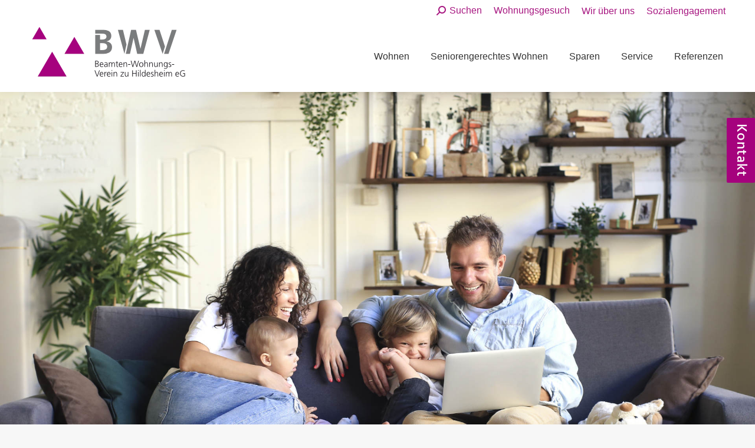

--- FILE ---
content_type: text/html; charset=UTF-8
request_url: https://bwv-hi.de/mitgliederzeitung-unser-zuhause-12-20/
body_size: 39132
content:
<!DOCTYPE html>
<!--[if !(IE 6) | !(IE 7) | !(IE 8)  ]><!-->
<html lang="de" class="no-js">
<!--<![endif]-->
<head>
	<meta charset="UTF-8" />
				<meta name="viewport" content="width=device-width, initial-scale=1, maximum-scale=1, user-scalable=0"/>
			<meta name="theme-color" content="#a71680"/>	<link rel="profile" href="https://gmpg.org/xfn/11" />
	<title>Mitgliederzeitung „Unser Zuhause“ 12.20 - BWV Beamten-Wohnungsverein</title>
<meta name='robots' content='noindex, nofollow' />
<link rel='dns-prefetch' href='//maps.googleapis.com' />

<link rel="alternate" type="application/rss+xml" title="BWV Beamten-Wohnungsverein &raquo; Feed" href="https://bwv-hi.de/feed/" />
<link rel="alternate" type="application/rss+xml" title="BWV Beamten-Wohnungsverein &raquo; Kommentar-Feed" href="https://bwv-hi.de/comments/feed/" />
<link rel="alternate" title="oEmbed (JSON)" type="application/json+oembed" href="https://bwv-hi.de/wp-json/oembed/1.0/embed?url=https%3A%2F%2Fbwv-hi.de%2Fmitgliederzeitung-unser-zuhause-12-20%2F" />
<link rel="alternate" title="oEmbed (XML)" type="text/xml+oembed" href="https://bwv-hi.de/wp-json/oembed/1.0/embed?url=https%3A%2F%2Fbwv-hi.de%2Fmitgliederzeitung-unser-zuhause-12-20%2F&#038;format=xml" />
<style id='wp-img-auto-sizes-contain-inline-css'>
img:is([sizes=auto i],[sizes^="auto," i]){contain-intrinsic-size:3000px 1500px}
/*# sourceURL=wp-img-auto-sizes-contain-inline-css */
</style>
<link rel='stylesheet' id='mec-select2-style-css' href='https://bwv-hi.de/wp-content/plugins/modern-events-calendar/assets/packages/select2/select2.min.css?ver=7.29.0' media='all' />
<link data-minify="1" rel='stylesheet' id='mec-font-icons-css' href='https://bwv-hi.de/wp-content/cache/min/1/wp-content/plugins/modern-events-calendar/assets/css/iconfonts.css?ver=1769409676' media='all' />
<link data-minify="1" rel='stylesheet' id='mec-frontend-style-css' href='https://bwv-hi.de/wp-content/cache/min/1/wp-content/plugins/modern-events-calendar/assets/css/frontend.min.css?ver=1769409676' media='all' />
<link data-minify="1" rel='stylesheet' id='mec-tooltip-style-css' href='https://bwv-hi.de/wp-content/cache/min/1/wp-content/plugins/modern-events-calendar/assets/packages/tooltip/tooltip.css?ver=1769409676' media='all' />
<link rel='stylesheet' id='mec-tooltip-shadow-style-css' href='https://bwv-hi.de/wp-content/plugins/modern-events-calendar/assets/packages/tooltip/tooltipster-sideTip-shadow.min.css?ver=7.29.0' media='all' />
<link data-minify="1" rel='stylesheet' id='featherlight-css' href='https://bwv-hi.de/wp-content/cache/min/1/wp-content/plugins/modern-events-calendar/assets/packages/featherlight/featherlight.css?ver=1769409676' media='all' />
<link rel='stylesheet' id='mec-lity-style-css' href='https://bwv-hi.de/wp-content/plugins/modern-events-calendar/assets/packages/lity/lity.min.css?ver=7.29.0' media='all' />
<link data-minify="1" rel='stylesheet' id='mec-general-calendar-style-css' href='https://bwv-hi.de/wp-content/cache/min/1/wp-content/plugins/modern-events-calendar/assets/css/mec-general-calendar.css?ver=1769409676' media='all' />
<style id='wp-emoji-styles-inline-css'>

	img.wp-smiley, img.emoji {
		display: inline !important;
		border: none !important;
		box-shadow: none !important;
		height: 1em !important;
		width: 1em !important;
		margin: 0 0.07em !important;
		vertical-align: -0.1em !important;
		background: none !important;
		padding: 0 !important;
	}
/*# sourceURL=wp-emoji-styles-inline-css */
</style>
<style id='classic-theme-styles-inline-css'>
/*! This file is auto-generated */
.wp-block-button__link{color:#fff;background-color:#32373c;border-radius:9999px;box-shadow:none;text-decoration:none;padding:calc(.667em + 2px) calc(1.333em + 2px);font-size:1.125em}.wp-block-file__button{background:#32373c;color:#fff;text-decoration:none}
/*# sourceURL=/wp-includes/css/classic-themes.min.css */
</style>
<link data-minify="1" rel='stylesheet' id='bonfire-nest-css-css' href='https://bwv-hi.de/wp-content/cache/min/1/wp-content/plugins/nest-by-bonfire/nest.css?ver=1769409676' media='all' />
<link data-minify="1" rel='stylesheet' id='tg-jquery-ui-css' href='https://bwv-hi.de/wp-content/cache/min/1/wp-content/themes/dt-the7-child/css/jquery-ui.css?ver=1769409676' media='all' />
<link data-minify="1" rel='stylesheet' id='the7-font-css' href='https://bwv-hi.de/wp-content/cache/min/1/wp-content/themes/dt-the7/fonts/icomoon-the7-font/icomoon-the7-font.min.css?ver=1769409676' media='all' />
<link data-minify="1" rel='stylesheet' id='the7-fontello-css' href='https://bwv-hi.de/wp-content/cache/min/1/wp-content/themes/dt-the7/fonts/fontello/css/fontello.min.css?ver=1769409676' media='all' />
<link data-minify="1" rel='stylesheet' id='dflip-icons-style-css' href='https://bwv-hi.de/wp-content/cache/min/1/wp-content/plugins/dflip/assets/css/themify-icons.min.css?ver=1769409676' media='all' />
<link rel='stylesheet' id='dflip-style-css' href='https://bwv-hi.de/wp-content/plugins/dflip/assets/css/dflip.min.css?ver=1.6.6' media='all' />
<link data-minify="1" rel='stylesheet' id='borlabs-cookie-custom-css' href='https://bwv-hi.de/wp-content/cache/min/1/wp-content/cache/borlabs-cookie/1/borlabs-cookie-1-de.css?ver=1769409675' media='all' />
<style id='wp-typography-safari-font-workaround-inline-css'>
body {-webkit-font-feature-settings: "liga";font-feature-settings: "liga";-ms-font-feature-settings: normal;}
/*# sourceURL=wp-typography-safari-font-workaround-inline-css */
</style>
<link data-minify="1" rel='stylesheet' id='js_composer_front-css' href='https://bwv-hi.de/wp-content/cache/min/1/wp-content/plugins/js_composer/assets/css/js_composer.min.css?ver=1769409675' media='all' />
<link rel='stylesheet' id='dt-main-css' href='https://bwv-hi.de/wp-content/themes/dt-the7/css/main.min.css?ver=14.0.2' media='all' />
<style id='dt-main-inline-css'>
body #load {
  display: block;
  height: 100%;
  overflow: hidden;
  position: fixed;
  width: 100%;
  z-index: 9901;
  opacity: 1;
  visibility: visible;
  transition: all .35s ease-out;
}
.load-wrap {
  width: 100%;
  height: 100%;
  background-position: center center;
  background-repeat: no-repeat;
  text-align: center;
  display: -ms-flexbox;
  display: -ms-flex;
  display: flex;
  -ms-align-items: center;
  -ms-flex-align: center;
  align-items: center;
  -ms-flex-flow: column wrap;
  flex-flow: column wrap;
  -ms-flex-pack: center;
  -ms-justify-content: center;
  justify-content: center;
}
.load-wrap > svg {
  position: absolute;
  top: 50%;
  left: 50%;
  transform: translate(-50%,-50%);
}
#load {
  background: var(--the7-elementor-beautiful-loading-bg,#ffffff);
  --the7-beautiful-spinner-color2: var(--the7-beautiful-spinner-color,#7b7b7b);
}

/*# sourceURL=dt-main-inline-css */
</style>
<link rel='stylesheet' id='the7-custom-scrollbar-css' href='https://bwv-hi.de/wp-content/themes/dt-the7/lib/custom-scrollbar/custom-scrollbar.min.css?ver=14.0.2' media='all' />
<link rel='stylesheet' id='the7-wpbakery-css' href='https://bwv-hi.de/wp-content/themes/dt-the7/css/wpbakery.min.css?ver=14.0.2' media='all' />
<link rel='stylesheet' id='the7-core-css' href='https://bwv-hi.de/wp-content/plugins/dt-the7-core/assets/css/post-type.min.css?ver=2.7.12' media='all' />
<link data-minify="1" rel='stylesheet' id='the7-css-vars-css' href='https://bwv-hi.de/wp-content/cache/min/1/wp-content/uploads/the7-css/css-vars.css?ver=1769409675' media='all' />
<link data-minify="1" rel='stylesheet' id='dt-custom-css' href='https://bwv-hi.de/wp-content/cache/min/1/wp-content/uploads/the7-css/custom.css?ver=1769409675' media='all' />
<link data-minify="1" rel='stylesheet' id='dt-media-css' href='https://bwv-hi.de/wp-content/cache/min/1/wp-content/uploads/the7-css/media.css?ver=1769409675' media='all' />
<link data-minify="1" rel='stylesheet' id='the7-mega-menu-css' href='https://bwv-hi.de/wp-content/cache/min/1/wp-content/uploads/the7-css/mega-menu.css?ver=1769409675' media='all' />
<link data-minify="1" rel='stylesheet' id='the7-elements-albums-portfolio-css' href='https://bwv-hi.de/wp-content/cache/min/1/wp-content/uploads/the7-css/the7-elements-albums-portfolio.css?ver=1769409675' media='all' />
<link data-minify="1" rel='stylesheet' id='the7-elements-css' href='https://bwv-hi.de/wp-content/cache/min/1/wp-content/uploads/the7-css/post-type-dynamic.css?ver=1769409675' media='all' />
<link data-minify="1" rel='stylesheet' id='style-css' href='https://bwv-hi.de/wp-content/cache/min/1/wp-content/themes/dt-the7-child/style.css?ver=1769409675' media='all' />
<link data-minify="1" rel='stylesheet' id='ultimate-vc-addons-style-min-css' href='https://bwv-hi.de/wp-content/cache/min/1/wp-content/plugins/Ultimate_VC_Addons/assets/min-css/ultimate.min.css?ver=1769409675' media='all' />
<link data-minify="1" rel='stylesheet' id='ultimate-vc-addons-icons-css' href='https://bwv-hi.de/wp-content/cache/min/1/wp-content/plugins/Ultimate_VC_Addons/assets/css/icons.css?ver=1769409675' media='all' />
<link data-minify="1" rel='stylesheet' id='ultimate-vc-addons-vidcons-css' href='https://bwv-hi.de/wp-content/cache/min/1/wp-content/plugins/Ultimate_VC_Addons/assets/fonts/vidcons.css?ver=1769409675' media='all' />
<script src="https://bwv-hi.de/wp-includes/js/jquery/jquery.min.js?ver=3.7.1" id="jquery-core-js"></script>
<script src="https://bwv-hi.de/wp-includes/js/jquery/jquery-migrate.min.js?ver=3.4.1" id="jquery-migrate-js"></script>
<script src="https://bwv-hi.de/wp-includes/js/jquery/ui/core.min.js?ver=1.13.3" id="jquery-ui-core-js" data-rocket-defer defer></script>
<script src="https://bwv-hi.de/wp-content/plugins/nest-by-bonfire/js/jquery.inview.min.js?ver=1" id="bonfire-nest-inview-js-js" data-rocket-defer defer></script>
<script data-no-optimize="1" data-no-minify="1" data-cfasync="false" nowprocket src="https://bwv-hi.de/wp-content/cache/borlabs-cookie/1/borlabs-cookie-config-de.json.js?ver=3.3.23-163" id="borlabs-cookie-config-js"></script>
<script data-no-optimize="1" data-no-minify="1" data-cfasync="false" nowprocket src="https://bwv-hi.de/wp-content/plugins/borlabs-cookie/assets/javascript/borlabs-cookie-prioritize.min.js?ver=3.3.23" id="borlabs-cookie-prioritize-js"></script>
<script id="dt-above-fold-js-extra">
var dtLocal = {"themeUrl":"https://bwv-hi.de/wp-content/themes/dt-the7","passText":"Um diesen gesch\u00fctzten Eintrag anzusehen, geben Sie bitte das Passwort ein:","moreButtonText":{"loading":"Lade...","loadMore":"Mehr laden"},"postID":"339","ajaxurl":"https://bwv-hi.de/wp-admin/admin-ajax.php","REST":{"baseUrl":"https://bwv-hi.de/wp-json/the7/v1","endpoints":{"sendMail":"/send-mail"}},"contactMessages":{"required":"One or more fields have an error. Please check and try again.","terms":"Please accept the privacy policy.","fillTheCaptchaError":"Please, fill the captcha."},"captchaSiteKey":"","ajaxNonce":"5697e3e8de","pageData":"","themeSettings":{"smoothScroll":"off","lazyLoading":false,"desktopHeader":{"height":120},"ToggleCaptionEnabled":"disabled","ToggleCaption":"Navigation","floatingHeader":{"showAfter":94,"showMenu":true,"height":65,"logo":{"showLogo":true,"html":"\u003Cimg class=\" preload-me\" src=\"https://bwv-hi.de/wp-content/uploads/2025/09/Logo_40.webp\" srcset=\"https://bwv-hi.de/wp-content/uploads/2025/09/Logo_40.webp 115w, https://bwv-hi.de/wp-content/uploads/2025/09/Logo_80.webp 230w\" width=\"115\" height=\"40\"   sizes=\"115px\" alt=\"BWV Beamten-Wohnungsverein\" /\u003E","url":"https://bwv-hi.de/"}},"topLine":{"floatingTopLine":{"logo":{"showLogo":false,"html":""}}},"mobileHeader":{"firstSwitchPoint":1200,"secondSwitchPoint":778,"firstSwitchPointHeight":60,"secondSwitchPointHeight":60,"mobileToggleCaptionEnabled":"disabled","mobileToggleCaption":"Menu"},"stickyMobileHeaderFirstSwitch":{"logo":{"html":"\u003Cimg class=\" preload-me\" src=\"https://bwv-hi.de/wp-content/uploads/2025/09/Logo_40.webp\" srcset=\"https://bwv-hi.de/wp-content/uploads/2025/09/Logo_40.webp 115w, https://bwv-hi.de/wp-content/uploads/2025/09/Logo_80.webp 230w\" width=\"115\" height=\"40\"   sizes=\"115px\" alt=\"BWV Beamten-Wohnungsverein\" /\u003E"}},"stickyMobileHeaderSecondSwitch":{"logo":{"html":"\u003Cimg class=\" preload-me\" src=\"https://bwv-hi.de/wp-content/uploads/2025/09/Logo_40.webp\" srcset=\"https://bwv-hi.de/wp-content/uploads/2025/09/Logo_40.webp 115w, https://bwv-hi.de/wp-content/uploads/2025/09/Logo_80.webp 230w\" width=\"115\" height=\"40\"   sizes=\"115px\" alt=\"BWV Beamten-Wohnungsverein\" /\u003E"}},"sidebar":{"switchPoint":992},"boxedWidth":"1280px"},"VCMobileScreenWidth":"768"};
var dtShare = {"shareButtonText":{"facebook":"Share on Facebook","twitter":"Share on X","pinterest":"Pin it","linkedin":"Share on Linkedin","whatsapp":"Share on Whatsapp"},"overlayOpacity":"85"};
//# sourceURL=dt-above-fold-js-extra
</script>
<script src="https://bwv-hi.de/wp-content/themes/dt-the7/js/above-the-fold.min.js?ver=14.0.2" id="dt-above-fold-js" data-rocket-defer defer></script>
<script src="https://bwv-hi.de/wp-content/plugins/Ultimate_VC_Addons/assets/min-js/modernizr-custom.min.js?ver=3.21.2" id="ultimate-vc-addons-modernizr-js" data-rocket-defer defer></script>
<script src="https://bwv-hi.de/wp-content/plugins/Ultimate_VC_Addons/assets/min-js/jquery-ui.min.js?ver=3.21.2" id="jquery_ui-js" data-rocket-defer defer></script>
<script src="https://maps.googleapis.com/maps/api/js" id="ultimate-vc-addons-googleapis-js" data-rocket-defer defer></script>
<script src="https://bwv-hi.de/wp-includes/js/jquery/ui/mouse.min.js?ver=1.13.3" id="jquery-ui-mouse-js" data-rocket-defer defer></script>
<script src="https://bwv-hi.de/wp-includes/js/jquery/ui/slider.min.js?ver=1.13.3" id="jquery-ui-slider-js" data-rocket-defer defer></script>
<script src="https://bwv-hi.de/wp-content/plugins/Ultimate_VC_Addons/assets/min-js/jquery-ui-labeledslider.min.js?ver=3.21.2" id="ultimate-vc-addons_range_tick-js" data-rocket-defer defer></script>
<script src="https://bwv-hi.de/wp-content/plugins/Ultimate_VC_Addons/assets/min-js/ultimate.min.js?ver=3.21.2" id="ultimate-vc-addons-script-js" data-rocket-defer defer></script>
<script src="https://bwv-hi.de/wp-content/plugins/Ultimate_VC_Addons/assets/min-js/modal-all.min.js?ver=3.21.2" id="ultimate-vc-addons-modal-all-js" data-rocket-defer defer></script>
<script src="https://bwv-hi.de/wp-content/plugins/Ultimate_VC_Addons/assets/min-js/jparallax.min.js?ver=3.21.2" id="ultimate-vc-addons-jquery.shake-js" data-rocket-defer defer></script>
<script src="https://bwv-hi.de/wp-content/plugins/Ultimate_VC_Addons/assets/min-js/vhparallax.min.js?ver=3.21.2" id="ultimate-vc-addons-jquery.vhparallax-js" data-rocket-defer defer></script>
<script src="https://bwv-hi.de/wp-content/plugins/Ultimate_VC_Addons/assets/min-js/ultimate_bg.min.js?ver=3.21.2" id="ultimate-vc-addons-row-bg-js" data-rocket-defer defer></script>
<script src="https://bwv-hi.de/wp-content/plugins/Ultimate_VC_Addons/assets/min-js/mb-YTPlayer.min.js?ver=3.21.2" id="ultimate-vc-addons-jquery.ytplayer-js" data-rocket-defer defer></script>
<script></script><link rel="https://api.w.org/" href="https://bwv-hi.de/wp-json/" /><link rel="alternate" title="JSON" type="application/json" href="https://bwv-hi.de/wp-json/wp/v2/posts/339" /><link rel="EditURI" type="application/rsd+xml" title="RSD" href="https://bwv-hi.de/xmlrpc.php?rsd" />
<meta name="generator" content="WordPress 6.9" />
<link rel="canonical" href="https://bwv-hi.de/mitgliederzeitung-unser-zuhause-12-20/" />
<link rel='shortlink' href='https://bwv-hi.de/?p=339' />
<meta property="og:site_name" content="BWV Beamten-Wohnungsverein" />
<meta property="og:title" content="Mitgliederzeitung „Unser Zuhause“ 12.20" />
<meta property="og:description" content="Mieterbefragung abgeschlossen - Wir sagen Danke.
Interviews mit Oberbürgermeister Dr. Ingo Meyer und Helios-Geschäftsführer Sascha Kucera
..." />
<meta property="og:image" content="https://bwv-hi.de/wp-content/uploads/2021/01/Mitgliederzeitung_12_20.jpg" />
<meta property="og:url" content="https://bwv-hi.de/mitgliederzeitung-unser-zuhause-12-20/" />
<meta property="og:type" content="article" />
<script data-cfasync="false"> var dFlipLocation = "https://bwv-hi.de/wp-content/plugins/dflip/assets/"; var dFlipWPGlobal = {"text":{"toggleSound":"Turn on\/off Sound","toggleThumbnails":"Toggle Thumbnails","toggleOutline":"Toggle Outline\/Bookmark","previousPage":"Previous Page","nextPage":"Next Page","toggleFullscreen":"Toggle Fullscreen","zoomIn":"Zoom In","zoomOut":"Zoom Out","toggleHelp":"Toggle Help","singlePageMode":"Single Page Mode","doublePageMode":"Double Page Mode","downloadPDFFile":"Download PDF File","gotoFirstPage":"Goto First Page","gotoLastPage":"Goto Last Page","share":"Share","mailSubject":"I wanted you to see this FlipBook","mailBody":"Check out this site {{url}}","loading":"Loading"},"moreControls":"download,pageMode,startPage,endPage","hideControls":"","scrollWheel":"false","backgroundColor":"#4E2347","backgroundImage":"","height":"800px","paddingLeft":"20","paddingRight":"20","controlsPosition":"bottom","duration":"800","soundEnable":"true","enableDownload":"true","enableAnalytics":"false","webgl":"true","hard":"none","maxTextureSize":"1600","rangeChunkSize":"524288","zoomRatio":"1.5","stiffness":"3","pageMode":"0","singlePageMode":"0","pageSize":"0","autoPlay":"false","autoPlayDuration":"5000","autoPlayStart":"false","linkTarget":"2","sharePrefix":"flipbook-"};</script><style>.recentcomments a{display:inline !important;padding:0 !important;margin:0 !important;}</style><script nowprocket data-borlabs-cookie-script-blocker-ignore>
if ('0' === '1' && ('0' === '1' || '1' === '1')) {
    window['gtag_enable_tcf_support'] = true;
}
window.dataLayer = window.dataLayer || [];
if (typeof gtag !== 'function') {
    function gtag() {
        dataLayer.push(arguments);
    }
}
gtag('set', 'developer_id.dYjRjMm', true);
if ('0' === '1' || '1' === '1') {
    if (window.BorlabsCookieGoogleConsentModeDefaultSet !== true) {
        let getCookieValue = function (name) {
            return document.cookie.match('(^|;)\\s*' + name + '\\s*=\\s*([^;]+)')?.pop() || '';
        };
        let cookieValue = getCookieValue('borlabs-cookie-gcs');
        let consentsFromCookie = {};
        if (cookieValue !== '') {
            consentsFromCookie = JSON.parse(decodeURIComponent(cookieValue));
        }
        let defaultValues = {
            'ad_storage': 'denied',
            'ad_user_data': 'denied',
            'ad_personalization': 'denied',
            'analytics_storage': 'denied',
            'functionality_storage': 'denied',
            'personalization_storage': 'denied',
            'security_storage': 'denied',
            'wait_for_update': 500,
        };
        gtag('consent', 'default', { ...defaultValues, ...consentsFromCookie });
    }
    window.BorlabsCookieGoogleConsentModeDefaultSet = true;
    let borlabsCookieConsentChangeHandler = function () {
        window.dataLayer = window.dataLayer || [];
        if (typeof gtag !== 'function') { function gtag(){dataLayer.push(arguments);} }

        let getCookieValue = function (name) {
            return document.cookie.match('(^|;)\\s*' + name + '\\s*=\\s*([^;]+)')?.pop() || '';
        };
        let cookieValue = getCookieValue('borlabs-cookie-gcs');
        let consentsFromCookie = {};
        if (cookieValue !== '') {
            consentsFromCookie = JSON.parse(decodeURIComponent(cookieValue));
        }

        consentsFromCookie.analytics_storage = BorlabsCookie.Consents.hasConsent('google-analytics') ? 'granted' : 'denied';

        BorlabsCookie.CookieLibrary.setCookie(
            'borlabs-cookie-gcs',
            JSON.stringify(consentsFromCookie),
            BorlabsCookie.Settings.automaticCookieDomainAndPath.value ? '' : BorlabsCookie.Settings.cookieDomain.value,
            BorlabsCookie.Settings.cookiePath.value,
            BorlabsCookie.Cookie.getPluginCookie().expires,
            BorlabsCookie.Settings.cookieSecure.value,
            BorlabsCookie.Settings.cookieSameSite.value
        );
    }
    document.addEventListener('borlabs-cookie-consent-saved', borlabsCookieConsentChangeHandler);
    document.addEventListener('borlabs-cookie-handle-unblock', borlabsCookieConsentChangeHandler);
}
if ('0' === '1') {
    gtag("js", new Date());
    gtag("config", "G-1CXG8JFV4D", {"anonymize_ip": true});

    (function (w, d, s, i) {
        var f = d.getElementsByTagName(s)[0],
            j = d.createElement(s);
        j.async = true;
        j.src =
            "https://www.googletagmanager.com/gtag/js?id=" + i;
        f.parentNode.insertBefore(j, f);
    })(window, document, "script", "G-1CXG8JFV4D");
}
</script><meta name="generator" content="Powered by WPBakery Page Builder - drag and drop page builder for WordPress."/>
<meta name="generator" content="Powered by Slider Revolution 6.7.38 - responsive, Mobile-Friendly Slider Plugin for WordPress with comfortable drag and drop interface." />
<script type="text/javascript" id="the7-loader-script">
document.addEventListener("DOMContentLoaded", function(event) {
	var load = document.getElementById("load");
	if(!load.classList.contains('loader-removed')){
		var removeLoading = setTimeout(function() {
			load.className += " loader-removed";
		}, 300);
	}
});
</script>
		<link rel="icon" href="https://bwv-hi.de/wp-content/uploads/2020/11/icon16.jpg" type="image/jpeg" sizes="16x16"/><link rel="icon" href="https://bwv-hi.de/wp-content/uploads/2020/11/icon32.jpg" type="image/jpeg" sizes="32x32"/><link rel="apple-touch-icon" href="https://bwv-hi.de/wp-content/uploads/2020/11/icon60.jpg"><link rel="apple-touch-icon" sizes="76x76" href="https://bwv-hi.de/wp-content/uploads/2020/11/icon76.jpg"><link rel="apple-touch-icon" sizes="120x120" href="https://bwv-hi.de/wp-content/uploads/2020/11/icon120.jpg"><link rel="apple-touch-icon" sizes="152x152" href="https://bwv-hi.de/wp-content/uploads/2020/11/icon152.jpg"><script>function setREVStartSize(e){
			//window.requestAnimationFrame(function() {
				window.RSIW = window.RSIW===undefined ? window.innerWidth : window.RSIW;
				window.RSIH = window.RSIH===undefined ? window.innerHeight : window.RSIH;
				try {
					var pw = document.getElementById(e.c).parentNode.offsetWidth,
						newh;
					pw = pw===0 || isNaN(pw) || (e.l=="fullwidth" || e.layout=="fullwidth") ? window.RSIW : pw;
					e.tabw = e.tabw===undefined ? 0 : parseInt(e.tabw);
					e.thumbw = e.thumbw===undefined ? 0 : parseInt(e.thumbw);
					e.tabh = e.tabh===undefined ? 0 : parseInt(e.tabh);
					e.thumbh = e.thumbh===undefined ? 0 : parseInt(e.thumbh);
					e.tabhide = e.tabhide===undefined ? 0 : parseInt(e.tabhide);
					e.thumbhide = e.thumbhide===undefined ? 0 : parseInt(e.thumbhide);
					e.mh = e.mh===undefined || e.mh=="" || e.mh==="auto" ? 0 : parseInt(e.mh,0);
					if(e.layout==="fullscreen" || e.l==="fullscreen")
						newh = Math.max(e.mh,window.RSIH);
					else{
						e.gw = Array.isArray(e.gw) ? e.gw : [e.gw];
						for (var i in e.rl) if (e.gw[i]===undefined || e.gw[i]===0) e.gw[i] = e.gw[i-1];
						e.gh = e.el===undefined || e.el==="" || (Array.isArray(e.el) && e.el.length==0)? e.gh : e.el;
						e.gh = Array.isArray(e.gh) ? e.gh : [e.gh];
						for (var i in e.rl) if (e.gh[i]===undefined || e.gh[i]===0) e.gh[i] = e.gh[i-1];
											
						var nl = new Array(e.rl.length),
							ix = 0,
							sl;
						e.tabw = e.tabhide>=pw ? 0 : e.tabw;
						e.thumbw = e.thumbhide>=pw ? 0 : e.thumbw;
						e.tabh = e.tabhide>=pw ? 0 : e.tabh;
						e.thumbh = e.thumbhide>=pw ? 0 : e.thumbh;
						for (var i in e.rl) nl[i] = e.rl[i]<window.RSIW ? 0 : e.rl[i];
						sl = nl[0];
						for (var i in nl) if (sl>nl[i] && nl[i]>0) { sl = nl[i]; ix=i;}
						var m = pw>(e.gw[ix]+e.tabw+e.thumbw) ? 1 : (pw-(e.tabw+e.thumbw)) / (e.gw[ix]);
						newh =  (e.gh[ix] * m) + (e.tabh + e.thumbh);
					}
					var el = document.getElementById(e.c);
					if (el!==null && el) el.style.height = newh+"px";
					el = document.getElementById(e.c+"_wrapper");
					if (el!==null && el) {
						el.style.height = newh+"px";
						el.style.display = "block";
					}
				} catch(e){
					console.log("Failure at Presize of Slider:" + e)
				}
			//});
		  };</script>
<style type="text/css" data-type="vc_shortcodes-custom-css">.vc_custom_1606314605488{margin-top: -70px !important;margin-bottom: 50px !important;}</style><noscript><style> .wpb_animate_when_almost_visible { opacity: 1; }</style></noscript><style id='the7-custom-inline-css' type='text/css'>
.stamp-logo {
/* steht auch in der style css zeile 1139 - Verwendungszweck unklar 
 * auf 0 gestellt, damit im Footer die Grafik Ausbildung.. oben ausgerichtet steht*/ 
	margin-top: 0px;
}


/*.portfolio-shortcode .tg-filter-bar {
 blendet den Schalter für die freien Whg aus 
display: none;
}*/

/*CSS für Belegungskalender ANFANG*/

div[id^='belplan'] * {-webkit-box-sizing: border-box; -moz-box-sizing: border-box; box-sizing: border-box;}

/*Belegungskalender Klassisch Monatsansicht*/ 
#belplan_weekly {position: relative; width: 100%; margin-top: 20px; display: inline-block;} 
#belplan_weekly .belkal {border: 1px solid #ccc; display: inline-table; margin-right: 1.33%; border-spacing: 0px; width: 24%; float: left; margin-bottom: 15px;} 
#belplan_weekly .belkal:nth-child(4n) {margin-right: 0%;}
#belplan_weekly .belkal td {padding: 5px 0px; display: inline-block; text-align: center; width: 14.28%; font-size: 14px; border: 1px solid #fff; border-top: 0px; border-right: 0px;}
#belplan_weekly .belkal tr, .kalender .belkal tbody {border: 0px !important; width: 100%; display: inline-block;}
#belplan_weekly .belkal .tage td {font-weight: bold; float: left; border-bottom: 1px solid #ccc;background-color: #fff;} 
#belplan_weekly .belkal td.month {background-color: #F0F0F0; display: inline-block; padding: 10px 0px; width: 100%; font-weight: bold;} 

/*Belegungsplan Jahresansicht mit Tageszahlen*/
#belplan_monthWithDate {overflow: scroll; position: relative; width: 100%; margin-top: 20px; display: inline-block; border-bottom: 1px solid #ccc;}
#belplan_monthWithDate td {padding: 2px; min-width: 32px; border-right: 1px solid #ccc; text-align: center;}
#belplan_monthWithDate tr td:last-child {border-right: 0px;}
#belplan_monthWithDate table {width: 100%; border: 1px solid #ccc; display: inline-table; border-spacing: 0px; float: left; border-bottom: 0px;}
#belplan_monthWithDate table .month {width: 100px; padding-left: 10px; text-align: left !important; float: left;}
#belplan_monthWithDate table thead td {border-bottom: 1px solid #ddd; background-color: #f2f2f2;} 

/*Belegungsplan Jahresansicht mit Tagesnamen*/
#belplan_monthWithDaynames {overflow: scroll;margin-top: 40px !important;position: relative; width: 100%; margin-top: 20px; display: inline-block; border-bottom: 1px solid #ccc;}
#belplan_monthWithDaynames td {padding: 2px; min-width: 32px; border-right: 1px solid #ccc; text-align: center;}
#belplan_monthWithDaynames tr td:last-child {border-right: 0px;}
#belplan_monthWithDaynames table {width: 100%; border: 1px solid #ccc; display: inline-table; border-spacing: 0px; float: left; border-bottom: 0px;}
#belplan_monthWithDaynames table .month {width: 100px; padding-left: 10px; text-align: left !important;float: left;}
#belplan_monthWithDaynames table thead td {border-bottom: 1px solid #ddd; background-color: #f2f2f2;} 


/*Belegungsfarben*/
.frei{background-color: #8DC200 !important; color: #fff;}
.belegt, .belegung_E, .belegung_BL{background-color: #D56C6D !important; color: #fff;}
.wechsel_BB, .wechsel_EB, .wechsel_BBL{    color: #fff;
background-image: -ms-linear-gradient(top left, #D56C6D 0%, #D56C6D 48%, #FFFFFF 49%, #FFFFFF 51%, #D56C6D 52%, #D56C6D 100%);
background-image: -moz-linear-gradient(top left, #D56C6D 0%, #D56C6D 48%, #FFFFFF 49%, #FFFFFF 51%, #D56C6D 52%, #D56C6D 100%);
background-image: -o-linear-gradient(top left, #D56C6D 0%, #D56C6D 48%, #FFFFFF 49%, #FFFFFF 51%, #D56C6D 52%, #D56C6D 100%);
background-image: -webkit-gradient(linear, left top, right bottom, color-stop(0, #D56C6D), color-stop(0.48, #D56C6D), color-stop(0.49, #FFFFFF), color-stop(0.51, #FFFFFF), color-stop(0.52, #D56C6D), color-stop(1, #D56C6D));
background-image: -webkit-linear-gradient(top left, #D56C6D 0%, #D56C6D 48%, #FFFFFF 49%, #FFFFFF 51%, #D56C6D 52%, #D56C6D 100%);
background-image: linear-gradient(to bottom right, #D56C6D 0%, #D56C6D 48%, #FFFFFF 49%, #FFFFFF 51%, #D56C6D 52%, #D56C6D 100%);}
.start_B{    color: #fff;
background-image: -ms-linear-gradient(top left, #8DC200 0%, #8DC200 49%, #D56C6D 51%, #D56C6D 100%);
background-image: -moz-linear-gradient(top left, #8DC200 0%, #8DC200 49%, #D56C6D 51%, #D56C6D 100%);
background-image: -o-linear-gradient(top left, #8DC200 0%, #8DC200 49%, #D56C6D 51%, #D56C6D 100%);
background-image: -webkit-gradient(linear, left top, right bottom, color-stop(0, #8DC200), color-stop(0.49, #8DC200), color-stop(0.51, #D56C6D), color-stop(1, #D56C6D)); 
background-image: -webkit-linear-gradient(top left, #8DC200 0%, #8DC200 49%, #D56C6D 51%, #D56C6D 100%);
background-image: linear-gradient(to bottom right, #8DC200 0%, #8DC200 49%, #D56C6D 51%, #D56C6D 100%);}
.ende_B{    color: #fff;
background-image: -ms-linear-gradient(top left, #D56C6D 0%, #D56C6D 49%, #8DC200 51%, #8DC200 100%);
background-image: -moz-linear-gradient(top left, #D56C6D 0%, #D56C6D 49%, #8DC200 51%, #8DC200 100%);
background-image: -o-linear-gradient(top left, #D56C6D 0%, #D56C6D 49%, #8DC200 51%, #8DC200 100%);
background-image: -webkit-gradient(linear, left top, right bottom, color-stop(0, #D56C6D), color-stop(0.49, #D56C6D), color-stop(0.51, #8DC200), color-stop(1, #8DC200)); 
background-image: -webkit-linear-gradient(top left, #D56C6D 0%, #D56C6D 49%, #8DC200 51%, #8DC200 100%);
background-image: linear-gradient(to bottom right, #D56C6D 0%, #D56C6D 49%, #8DC200 51%, #8DC200 100%);}
.wechsel_BB, .wechsel_EE, .wechsel_BLE, .wechsel_EBL, .wechsel_BE, .wechsel_BLBL, .wechsel_BLB{    color: #fff;
background-image: -ms-linear-gradient(top left, #D56C6D 0%, #D56C6D 48%, #FFFFFF 49%, #FFFFFF 51%, #D56C6D 52%, #D56C6D 100%);
background-image: -moz-linear-gradient(top left, #D56C6D 0%, #D56C6D 48%, #FFFFFF 49%, #FFFFFF 51%, #D56C6D 52%, #D56C6D 100%);
background-image: -o-linear-gradient(top left, #D56C6D 0%, #D56C6D 48%, #FFFFFF 49%, #FFFFFF 51%, #D56C6D 52%, #D56C6D 100%);
background-image: -webkit-gradient(linear, left top, right bottom, color-stop(0, #D56C6D), color-stop(0.48, #D56C6D), color-stop(0.49, #FFFFFF), color-stop(0.51, #FFFFFF), color-stop(0.52, #D56C6D), color-stop(1, #D56C6D));
background-image: -webkit-linear-gradient(top left, #D56C6D 0%, #D56C6D 48%, #FFFFFF 49%, #FFFFFF 51%, #D56C6D 52%, #D56C6D 100%);
background-image: linear-gradient(to bottom right, #D56C6D 0%, #D56C6D 48%, #FFFFFF 49%, #FFFFFF 51%, #D56C6D 52%, #D56C6D 100%);}
.start_B, .start_E, .start_BL{    color: #fff;
background-image: -ms-linear-gradient(top left, #8DC200 0%, #8DC200 49%, #D56C6D 51%, #D56C6D 100%);
background-image: -moz-linear-gradient(top left, #8DC200 0%, #8DC200 49%, #D56C6D 51%, #D56C6D 100%);
background-image: -o-linear-gradient(top left, #8DC200 0%, #8DC200 49%, #D56C6D 51%, #D56C6D 100%);
background-image: -webkit-gradient(linear, left top, right bottom, color-stop(0, #8DC200), color-stop(0.49, #8DC200), color-stop(0.51, #D56C6D), color-stop(1, #D56C6D)); 
background-image: -webkit-linear-gradient(top left, #8DC200 0%, #8DC200 49%, #D56C6D 51%, #D56C6D 100%);
background-image: linear-gradient(to bottom right, #8DC200 0%, #8DC200 49%, #D56C6D 51%, #D56C6D 100%);}
.ende_B, .ende_E, .ende_BL{    color: #fff;
background-image: -ms-linear-gradient(top left, #D56C6D 0%, #D56C6D 49%, #8DC200 51%, #8DC200 100%);
background-image: -moz-linear-gradient(top left, #D56C6D 0%, #D56C6D 49%, #8DC200 51%, #8DC200 100%);
background-image: -o-linear-gradient(top left, #D56C6D 0%, #D56C6D 49%, #8DC200 51%, #8DC200 100%);
background-image: -webkit-gradient(linear, left top, right bottom, color-stop(0, #D56C6D), color-stop(0.49, #D56C6D), color-stop(0.51, #8DC200), color-stop(1, #8DC200)); 
background-image: -webkit-linear-gradient(top left, #D56C6D 0%, #D56C6D 49%, #8DC200 51%, #8DC200 100%);
background-image: linear-gradient(to bottom right, #D56C6D 0%, #D56C6D 49%, #8DC200 51%, #8DC200 100%);}
.belegung_A{background-color: #ffff00 !important;}
.wechsel_BA, .wechsel_EA, .wechsel_BLA{    color: #fff;
background-image: -ms-linear-gradient(top left, #D56C6D 0%, #D56C6D 48%, #FFFFFF 49%, #FFFFFF 51%, #ffff00 52%, #ffff00 100%);
background-image: -moz-linear-gradient(top left, #D56C6D 0%, #D56C6D 48%, #FFFFFF 49%, #FFFFFF 51%, #ffff00 52%, #ffff00 100%);
background-image: -o-linear-gradient(top left, #D56C6D 0%, #D56C6D 48%, #FFFFFF 49%, #FFFFFF 51%, #ffff00 52%, #ffff00 100%);
background-image: -webkit-gradient(linear, left top, right bottom, color-stop(0, #D56C6D), color-stop(0.48, #ffff00), color-stop(0.49, #FFFFFF), color-stop(0.51, #FFFFFF), color-stop(0.52, #ffff00), color-stop(1, #ffff00));
background-image: -webkit-linear-gradient(top left, #D56C6D 0%, #D56C6D 48%, #FFFFFF 49%, #FFFFFF 51%, #ffff00 52%, #ffff00 100%);
background-image: linear-gradient(to bottom right, #D56C6D 0%, #D56C6D 48%, #FFFFFF 49%, #FFFFFF 51%, #ffff00 52%, #ffff00 100%);}
.ende_A{    color: #fff;
background-image: -ms-linear-gradient(top left, #ffff00 0%, #ffff00 49%, #8DC200  51%, #8DC200  100%);
background-image: -moz-linear-gradient(top left, #ffff00 0%, #ffff00 49%, #8DC200  51%, #8DC200  100%);
background-image: -o-linear-gradient(top left, #ffff00 0%, #ffff00 49%, #8DC200  51%, #8DC200  100%);
background-image: -webkit-gradient(linear, left top, right bottom, color-stop(0, #ffff00), color-stop(0.49, #ffff00), color-stop(0.51, #8DC200 ), color-stop(1, #8DC200 )); 
background-image: -webkit-linear-gradient(top left, #ffff00 0%, #ffff00 49%, #8DC200  51%, #8DC200  100%);
background-image: linear-gradient(to bottom right, #ffff00 0%, #ffff00 49%, #8DC200  51%, #8DC200  100%);}
.start_A{
background-image: -ms-linear-gradient(top left, #8DC200 0%, #8DC200 49%, #ffff00  51%, #ffff00  100%);
background-image: -moz-linear-gradient(top left, #8DC200 0%, #8DC200 49%, #ffff00  51%, #ffff00  100%);
background-image: -o-linear-gradient(top left, #8DC200 0%, #8DC200 49%, #ffff00  51%, #ffff00  100%);
background-image: -webkit-gradient(linear, left top, right bottom, color-stop(0, #8DC200), color-stop(0.49, #8DC200), color-stop(0.51, #ffff00 ), color-stop(1, #ffff00 )); 
background-image: -webkit-linear-gradient(top left, #8DC200 0%, #8DC200 49%, #ffff00  51%, #ffff00  100%);
background-image: linear-gradient(to bottom right, #8DC200 0%, #8DC200 49%, #ffff00  51%, #ffff00  100%);}
.wechsel_AE, .wechsel_AB, .wechsel_ABL {
background-image: -ms-linear-gradient(top left, #ffff00 0%, #ffff00 48%, #FFFFFF 49%, #FFFFFF 51%, #D56C6D 52%, #D56C6D 100%);
background-image: -moz-linear-gradient(top left, #ffff00 0%, #ffff00 48%, #FFFFFF 49%, #FFFFFF 51%, #D56C6D 52%, #D56C6D 100%);
background-image: -o-linear-gradient(top left, #ffff00 0%, #ffff00 48%, #FFFFFF 49%, #FFFFFF 51%, #D56C6D 52%, #D56C6D 100%);
background-image: -webkit-gradient(linear, left top, right bottom, color-stop(0, #ffff00 ), color-stop(0.48, #ffff00 ), color-stop(0.49, #FFFFFF), color-stop(0.51, #FFFFFF), color-stop(0.52, #D56C6D), color-stop(1, #D56C6D));
background-image: -webkit-linear-gradient(top left, #ffff00 0%, #ffff00 48%, #FFFFFF 49%, #FFFFFF 51%, #D56C6D 52%, #D56C6D 100%);
background-image: linear-gradient(to bottom right, #ffff00 0%, #ffff00 48%, #FFFFFF 49%, #FFFFFF 51%, #D56C6D 52%, #D56C6D 100%);}
.wechsel_AA {
background-image: -ms-linear-gradient(top left, #ffff00 0%, #ffff00 48%, #FFFFFF 49%, #FFFFFF 51%, #ffff00 52%, #ffff00 100%);
background-image: -moz-linear-gradient(top left, #ffff00 0%, #ffff00 48%, #FFFFFF 49%, #FFFFFF 51%, #ffff00 52%, #ffff00 100%);
background-image: -o-linear-gradient(top left, #ffff00 0%, #ffff00 48%, #FFFFFF 49%, #FFFFFF 51%, #ffff00 52%, #ffff00 100%);
background-image: -webkit-gradient(linear, left top, right bottom, color-stop(0, #ffff00 ), color-stop(0.48, #ffff00 ), color-stop(0.49, #FFFFFF), color-stop(0.51, #FFFFFF), color-stop(0.52, #ffff00), color-stop(1, #ffff00));
background-image: -webkit-linear-gradient(top left, #ffff00 0%, #ffff00 48%, #FFFFFF 49%, #FFFFFF 51%, #ffff00 52%, #ffff00 100%);
background-image: linear-gradient(to bottom right, #ffff00 0%, #ffff00 48%, #FFFFFF 49%, #FFFFFF 51%, #ffff00 52%, #ffff00 100%);}


/*Media Queries Responsive*/
@media (max-width: 1220px) {
	#belplan_monthWithDate {overflow: scroll;}
	#belplan_monthWithDate table .month {float: left;}
}

@media (max-width: 800px) {
	#belplan_weekly .belkal {width: calc(50% - 10px); margin-right: 20px;}
	#belplan_weekly .belkal:nth-child(2n) {margin-right: 0px;}
}

@media (max-width: 450px) {
	#belplan_weekly .belkal {width: 100%; margin-right: 0px;}
}

/*CSS für Belegungskalender ENDE*/

.field-cat-description .field-data{
    margin-top: 20px;
}

/*Google reCaptcha Badge ausblenden ^FS*/

.grecaptcha-badge { visibility: hidden; }
</style>
<style>:root,::before,::after{--mec-color-skin: #f5f5f5;--mec-color-skin-rgba-1: rgba(245,245,245,.25);--mec-color-skin-rgba-2: rgba(245,245,245,.5);--mec-color-skin-rgba-3: rgba(245,245,245,.75);--mec-color-skin-rgba-4: rgba(245,245,245,.11);--mec-primary-border-radius: ;--mec-secondary-border-radius: ;--mec-container-normal-width: 1196px;--mec-container-large-width: 1690px;--mec-title-color: #4e2347;--mec-title-color-hover: #7d7b7a;--mec-content-color: #7b7b7b;--mec-fes-main-color: #40d9f1;--mec-fes-main-color-rgba-1: rgba(64, 217, 241, 0.12);--mec-fes-main-color-rgba-2: rgba(64, 217, 241, 0.23);--mec-fes-main-color-rgba-3: rgba(64, 217, 241, 0.03);--mec-fes-main-color-rgba-4: rgba(64, 217, 241, 0.3);--mec-fes-main-color-rgba-5: rgb(64 217 241 / 7%);--mec-fes-main-color-rgba-6: rgba(64, 217, 241, 0.2);</style><noscript><style id="rocket-lazyload-nojs-css">.rll-youtube-player, [data-lazy-src]{display:none !important;}</style></noscript><style id='global-styles-inline-css'>
:root{--wp--preset--aspect-ratio--square: 1;--wp--preset--aspect-ratio--4-3: 4/3;--wp--preset--aspect-ratio--3-4: 3/4;--wp--preset--aspect-ratio--3-2: 3/2;--wp--preset--aspect-ratio--2-3: 2/3;--wp--preset--aspect-ratio--16-9: 16/9;--wp--preset--aspect-ratio--9-16: 9/16;--wp--preset--color--black: #000000;--wp--preset--color--cyan-bluish-gray: #abb8c3;--wp--preset--color--white: #FFF;--wp--preset--color--pale-pink: #f78da7;--wp--preset--color--vivid-red: #cf2e2e;--wp--preset--color--luminous-vivid-orange: #ff6900;--wp--preset--color--luminous-vivid-amber: #fcb900;--wp--preset--color--light-green-cyan: #7bdcb5;--wp--preset--color--vivid-green-cyan: #00d084;--wp--preset--color--pale-cyan-blue: #8ed1fc;--wp--preset--color--vivid-cyan-blue: #0693e3;--wp--preset--color--vivid-purple: #9b51e0;--wp--preset--color--accent: #a71680;--wp--preset--color--dark-gray: #111;--wp--preset--color--light-gray: #767676;--wp--preset--gradient--vivid-cyan-blue-to-vivid-purple: linear-gradient(135deg,rgb(6,147,227) 0%,rgb(155,81,224) 100%);--wp--preset--gradient--light-green-cyan-to-vivid-green-cyan: linear-gradient(135deg,rgb(122,220,180) 0%,rgb(0,208,130) 100%);--wp--preset--gradient--luminous-vivid-amber-to-luminous-vivid-orange: linear-gradient(135deg,rgb(252,185,0) 0%,rgb(255,105,0) 100%);--wp--preset--gradient--luminous-vivid-orange-to-vivid-red: linear-gradient(135deg,rgb(255,105,0) 0%,rgb(207,46,46) 100%);--wp--preset--gradient--very-light-gray-to-cyan-bluish-gray: linear-gradient(135deg,rgb(238,238,238) 0%,rgb(169,184,195) 100%);--wp--preset--gradient--cool-to-warm-spectrum: linear-gradient(135deg,rgb(74,234,220) 0%,rgb(151,120,209) 20%,rgb(207,42,186) 40%,rgb(238,44,130) 60%,rgb(251,105,98) 80%,rgb(254,248,76) 100%);--wp--preset--gradient--blush-light-purple: linear-gradient(135deg,rgb(255,206,236) 0%,rgb(152,150,240) 100%);--wp--preset--gradient--blush-bordeaux: linear-gradient(135deg,rgb(254,205,165) 0%,rgb(254,45,45) 50%,rgb(107,0,62) 100%);--wp--preset--gradient--luminous-dusk: linear-gradient(135deg,rgb(255,203,112) 0%,rgb(199,81,192) 50%,rgb(65,88,208) 100%);--wp--preset--gradient--pale-ocean: linear-gradient(135deg,rgb(255,245,203) 0%,rgb(182,227,212) 50%,rgb(51,167,181) 100%);--wp--preset--gradient--electric-grass: linear-gradient(135deg,rgb(202,248,128) 0%,rgb(113,206,126) 100%);--wp--preset--gradient--midnight: linear-gradient(135deg,rgb(2,3,129) 0%,rgb(40,116,252) 100%);--wp--preset--font-size--small: 13px;--wp--preset--font-size--medium: 20px;--wp--preset--font-size--large: 36px;--wp--preset--font-size--x-large: 42px;--wp--preset--spacing--20: 0.44rem;--wp--preset--spacing--30: 0.67rem;--wp--preset--spacing--40: 1rem;--wp--preset--spacing--50: 1.5rem;--wp--preset--spacing--60: 2.25rem;--wp--preset--spacing--70: 3.38rem;--wp--preset--spacing--80: 5.06rem;--wp--preset--shadow--natural: 6px 6px 9px rgba(0, 0, 0, 0.2);--wp--preset--shadow--deep: 12px 12px 50px rgba(0, 0, 0, 0.4);--wp--preset--shadow--sharp: 6px 6px 0px rgba(0, 0, 0, 0.2);--wp--preset--shadow--outlined: 6px 6px 0px -3px rgb(255, 255, 255), 6px 6px rgb(0, 0, 0);--wp--preset--shadow--crisp: 6px 6px 0px rgb(0, 0, 0);}:where(.is-layout-flex){gap: 0.5em;}:where(.is-layout-grid){gap: 0.5em;}body .is-layout-flex{display: flex;}.is-layout-flex{flex-wrap: wrap;align-items: center;}.is-layout-flex > :is(*, div){margin: 0;}body .is-layout-grid{display: grid;}.is-layout-grid > :is(*, div){margin: 0;}:where(.wp-block-columns.is-layout-flex){gap: 2em;}:where(.wp-block-columns.is-layout-grid){gap: 2em;}:where(.wp-block-post-template.is-layout-flex){gap: 1.25em;}:where(.wp-block-post-template.is-layout-grid){gap: 1.25em;}.has-black-color{color: var(--wp--preset--color--black) !important;}.has-cyan-bluish-gray-color{color: var(--wp--preset--color--cyan-bluish-gray) !important;}.has-white-color{color: var(--wp--preset--color--white) !important;}.has-pale-pink-color{color: var(--wp--preset--color--pale-pink) !important;}.has-vivid-red-color{color: var(--wp--preset--color--vivid-red) !important;}.has-luminous-vivid-orange-color{color: var(--wp--preset--color--luminous-vivid-orange) !important;}.has-luminous-vivid-amber-color{color: var(--wp--preset--color--luminous-vivid-amber) !important;}.has-light-green-cyan-color{color: var(--wp--preset--color--light-green-cyan) !important;}.has-vivid-green-cyan-color{color: var(--wp--preset--color--vivid-green-cyan) !important;}.has-pale-cyan-blue-color{color: var(--wp--preset--color--pale-cyan-blue) !important;}.has-vivid-cyan-blue-color{color: var(--wp--preset--color--vivid-cyan-blue) !important;}.has-vivid-purple-color{color: var(--wp--preset--color--vivid-purple) !important;}.has-black-background-color{background-color: var(--wp--preset--color--black) !important;}.has-cyan-bluish-gray-background-color{background-color: var(--wp--preset--color--cyan-bluish-gray) !important;}.has-white-background-color{background-color: var(--wp--preset--color--white) !important;}.has-pale-pink-background-color{background-color: var(--wp--preset--color--pale-pink) !important;}.has-vivid-red-background-color{background-color: var(--wp--preset--color--vivid-red) !important;}.has-luminous-vivid-orange-background-color{background-color: var(--wp--preset--color--luminous-vivid-orange) !important;}.has-luminous-vivid-amber-background-color{background-color: var(--wp--preset--color--luminous-vivid-amber) !important;}.has-light-green-cyan-background-color{background-color: var(--wp--preset--color--light-green-cyan) !important;}.has-vivid-green-cyan-background-color{background-color: var(--wp--preset--color--vivid-green-cyan) !important;}.has-pale-cyan-blue-background-color{background-color: var(--wp--preset--color--pale-cyan-blue) !important;}.has-vivid-cyan-blue-background-color{background-color: var(--wp--preset--color--vivid-cyan-blue) !important;}.has-vivid-purple-background-color{background-color: var(--wp--preset--color--vivid-purple) !important;}.has-black-border-color{border-color: var(--wp--preset--color--black) !important;}.has-cyan-bluish-gray-border-color{border-color: var(--wp--preset--color--cyan-bluish-gray) !important;}.has-white-border-color{border-color: var(--wp--preset--color--white) !important;}.has-pale-pink-border-color{border-color: var(--wp--preset--color--pale-pink) !important;}.has-vivid-red-border-color{border-color: var(--wp--preset--color--vivid-red) !important;}.has-luminous-vivid-orange-border-color{border-color: var(--wp--preset--color--luminous-vivid-orange) !important;}.has-luminous-vivid-amber-border-color{border-color: var(--wp--preset--color--luminous-vivid-amber) !important;}.has-light-green-cyan-border-color{border-color: var(--wp--preset--color--light-green-cyan) !important;}.has-vivid-green-cyan-border-color{border-color: var(--wp--preset--color--vivid-green-cyan) !important;}.has-pale-cyan-blue-border-color{border-color: var(--wp--preset--color--pale-cyan-blue) !important;}.has-vivid-cyan-blue-border-color{border-color: var(--wp--preset--color--vivid-cyan-blue) !important;}.has-vivid-purple-border-color{border-color: var(--wp--preset--color--vivid-purple) !important;}.has-vivid-cyan-blue-to-vivid-purple-gradient-background{background: var(--wp--preset--gradient--vivid-cyan-blue-to-vivid-purple) !important;}.has-light-green-cyan-to-vivid-green-cyan-gradient-background{background: var(--wp--preset--gradient--light-green-cyan-to-vivid-green-cyan) !important;}.has-luminous-vivid-amber-to-luminous-vivid-orange-gradient-background{background: var(--wp--preset--gradient--luminous-vivid-amber-to-luminous-vivid-orange) !important;}.has-luminous-vivid-orange-to-vivid-red-gradient-background{background: var(--wp--preset--gradient--luminous-vivid-orange-to-vivid-red) !important;}.has-very-light-gray-to-cyan-bluish-gray-gradient-background{background: var(--wp--preset--gradient--very-light-gray-to-cyan-bluish-gray) !important;}.has-cool-to-warm-spectrum-gradient-background{background: var(--wp--preset--gradient--cool-to-warm-spectrum) !important;}.has-blush-light-purple-gradient-background{background: var(--wp--preset--gradient--blush-light-purple) !important;}.has-blush-bordeaux-gradient-background{background: var(--wp--preset--gradient--blush-bordeaux) !important;}.has-luminous-dusk-gradient-background{background: var(--wp--preset--gradient--luminous-dusk) !important;}.has-pale-ocean-gradient-background{background: var(--wp--preset--gradient--pale-ocean) !important;}.has-electric-grass-gradient-background{background: var(--wp--preset--gradient--electric-grass) !important;}.has-midnight-gradient-background{background: var(--wp--preset--gradient--midnight) !important;}.has-small-font-size{font-size: var(--wp--preset--font-size--small) !important;}.has-medium-font-size{font-size: var(--wp--preset--font-size--medium) !important;}.has-large-font-size{font-size: var(--wp--preset--font-size--large) !important;}.has-x-large-font-size{font-size: var(--wp--preset--font-size--x-large) !important;}
/*# sourceURL=global-styles-inline-css */
</style>
<link rel='stylesheet' id='ultimate-vc-addons-background-style-css' href='https://bwv-hi.de/wp-content/plugins/Ultimate_VC_Addons/assets/min-css/background-style.min.css?ver=3.21.2' media='all' />
<link data-minify="1" rel='stylesheet' id='rs-plugin-settings-css' href='https://bwv-hi.de/wp-content/cache/min/1/wp-content/plugins/revslider/sr6/assets/css/rs6.css?ver=1769409675' media='all' />
<style id='rs-plugin-settings-inline-css'>
#rs-demo-id {}
/*# sourceURL=rs-plugin-settings-inline-css */
</style>
<link data-minify="1" rel="stylesheet" id="asp-basic" href="https://bwv-hi.de/wp-content/cache/min/1/wp-content/cache/asp/style.basic-ho-is-po-no-da-se-co-au-si-se-is.css?ver=1769409675" media="all" /><style id='asp-instance-1'>div[id*='ajaxsearchpro1_'] div.asp_loader,div[id*='ajaxsearchpro1_'] div.asp_loader *{box-sizing:border-box !important;margin:0;padding:0;box-shadow:none}div[id*='ajaxsearchpro1_'] div.asp_loader{box-sizing:border-box;display:flex;flex:0 1 auto;flex-direction:column;flex-grow:0;flex-shrink:0;flex-basis:28px;max-width:100%;max-height:100%;align-items:center;justify-content:center}div[id*='ajaxsearchpro1_'] div.asp_loader-inner{width:100%;margin:0 auto;text-align:center;height:100%}@-webkit-keyframes scale{0%{-webkit-transform:scale(1);transform:scale(1);opacity:1}45%{-webkit-transform:scale(0.1);transform:scale(0.1);opacity:0.7}80%{-webkit-transform:scale(1);transform:scale(1);opacity:1}}@keyframes scale{0%{-webkit-transform:scale(1);transform:scale(1);opacity:1}45%{-webkit-transform:scale(0.1);transform:scale(0.1);opacity:0.7}80%{-webkit-transform:scale(1);transform:scale(1);opacity:1}}div[id*='ajaxsearchpro1_'] div.asp_ball-pulse>div:nth-child(0){-webkit-animation:scale 0.75s -0.36s infinite cubic-bezier(.2,.68,.18,1.08);animation:scale 0.75s -0.36s infinite cubic-bezier(.2,.68,.18,1.08)}div[id*='ajaxsearchpro1_'] div.asp_ball-pulse>div:nth-child(1){-webkit-animation:scale 0.75s -0.24s infinite cubic-bezier(.2,.68,.18,1.08);animation:scale 0.75s -0.24s infinite cubic-bezier(.2,.68,.18,1.08)}div[id*='ajaxsearchpro1_'] div.asp_ball-pulse>div:nth-child(2){-webkit-animation:scale 0.75s -0.12s infinite cubic-bezier(.2,.68,.18,1.08);animation:scale 0.75s -0.12s infinite cubic-bezier(.2,.68,.18,1.08)}div[id*='ajaxsearchpro1_'] div.asp_ball-pulse>div:nth-child(3){-webkit-animation:scale 0.75s 0s infinite cubic-bezier(.2,.68,.18,1.08);animation:scale 0.75s 0s infinite cubic-bezier(.2,.68,.18,1.08)}div[id*='ajaxsearchpro1_'] div.asp_ball-pulse>div{background-color:rgba(167,22,128,1);width:20%;height:20%;border-radius:100%;margin:0;margin-top:40%;margin-left:10%;float:left;-webkit-animation-fill-mode:both;animation-fill-mode:both;display:block;vertical-align:text-top}div[id*='ajaxsearchprores1_'] .asp_res_loader div.asp_loader,div[id*='ajaxsearchprores1_'] .asp_res_loader div.asp_loader *{box-sizing:border-box !important;margin:0;padding:0;box-shadow:none}div[id*='ajaxsearchprores1_'] .asp_res_loader div.asp_loader{box-sizing:border-box;display:flex;flex:0 1 auto;flex-direction:column;flex-grow:0;flex-shrink:0;flex-basis:28px;max-width:100%;max-height:100%;align-items:center;justify-content:center}div[id*='ajaxsearchprores1_'] .asp_res_loader div.asp_loader-inner{width:100%;margin:0 auto;text-align:center;height:100%}@-webkit-keyframes scale{0%{-webkit-transform:scale(1);transform:scale(1);opacity:1}45%{-webkit-transform:scale(0.1);transform:scale(0.1);opacity:0.7}80%{-webkit-transform:scale(1);transform:scale(1);opacity:1}}@keyframes scale{0%{-webkit-transform:scale(1);transform:scale(1);opacity:1}45%{-webkit-transform:scale(0.1);transform:scale(0.1);opacity:0.7}80%{-webkit-transform:scale(1);transform:scale(1);opacity:1}}div[id*='ajaxsearchprores1_'] .asp_res_loader div.asp_ball-pulse>div:nth-child(0){-webkit-animation:scale 0.75s -0.36s infinite cubic-bezier(.2,.68,.18,1.08);animation:scale 0.75s -0.36s infinite cubic-bezier(.2,.68,.18,1.08)}div[id*='ajaxsearchprores1_'] .asp_res_loader div.asp_ball-pulse>div:nth-child(1){-webkit-animation:scale 0.75s -0.24s infinite cubic-bezier(.2,.68,.18,1.08);animation:scale 0.75s -0.24s infinite cubic-bezier(.2,.68,.18,1.08)}div[id*='ajaxsearchprores1_'] .asp_res_loader div.asp_ball-pulse>div:nth-child(2){-webkit-animation:scale 0.75s -0.12s infinite cubic-bezier(.2,.68,.18,1.08);animation:scale 0.75s -0.12s infinite cubic-bezier(.2,.68,.18,1.08)}div[id*='ajaxsearchprores1_'] .asp_res_loader div.asp_ball-pulse>div:nth-child(3){-webkit-animation:scale 0.75s 0s infinite cubic-bezier(.2,.68,.18,1.08);animation:scale 0.75s 0s infinite cubic-bezier(.2,.68,.18,1.08)}div[id*='ajaxsearchprores1_'] .asp_res_loader div.asp_ball-pulse>div{background-color:rgba(167,22,128,1);width:20%;height:20%;border-radius:100%;margin:0;margin-top:40%;margin-left:10%;float:left;-webkit-animation-fill-mode:both;animation-fill-mode:both;display:block;vertical-align:text-top}#ajaxsearchpro1_1 div.asp_loader,#ajaxsearchpro1_2 div.asp_loader,#ajaxsearchpro1_1 div.asp_loader *,#ajaxsearchpro1_2 div.asp_loader *{box-sizing:border-box !important;margin:0;padding:0;box-shadow:none}#ajaxsearchpro1_1 div.asp_loader,#ajaxsearchpro1_2 div.asp_loader{box-sizing:border-box;display:flex;flex:0 1 auto;flex-direction:column;flex-grow:0;flex-shrink:0;flex-basis:28px;max-width:100%;max-height:100%;align-items:center;justify-content:center}#ajaxsearchpro1_1 div.asp_loader-inner,#ajaxsearchpro1_2 div.asp_loader-inner{width:100%;margin:0 auto;text-align:center;height:100%}@-webkit-keyframes scale{0%{-webkit-transform:scale(1);transform:scale(1);opacity:1}45%{-webkit-transform:scale(0.1);transform:scale(0.1);opacity:0.7}80%{-webkit-transform:scale(1);transform:scale(1);opacity:1}}@keyframes scale{0%{-webkit-transform:scale(1);transform:scale(1);opacity:1}45%{-webkit-transform:scale(0.1);transform:scale(0.1);opacity:0.7}80%{-webkit-transform:scale(1);transform:scale(1);opacity:1}}#ajaxsearchpro1_1 div.asp_ball-pulse>div:nth-child(0),#ajaxsearchpro1_2 div.asp_ball-pulse>div:nth-child(0){-webkit-animation:scale 0.75s -0.36s infinite cubic-bezier(.2,.68,.18,1.08);animation:scale 0.75s -0.36s infinite cubic-bezier(.2,.68,.18,1.08)}#ajaxsearchpro1_1 div.asp_ball-pulse>div:nth-child(1),#ajaxsearchpro1_2 div.asp_ball-pulse>div:nth-child(1){-webkit-animation:scale 0.75s -0.24s infinite cubic-bezier(.2,.68,.18,1.08);animation:scale 0.75s -0.24s infinite cubic-bezier(.2,.68,.18,1.08)}#ajaxsearchpro1_1 div.asp_ball-pulse>div:nth-child(2),#ajaxsearchpro1_2 div.asp_ball-pulse>div:nth-child(2){-webkit-animation:scale 0.75s -0.12s infinite cubic-bezier(.2,.68,.18,1.08);animation:scale 0.75s -0.12s infinite cubic-bezier(.2,.68,.18,1.08)}#ajaxsearchpro1_1 div.asp_ball-pulse>div:nth-child(3),#ajaxsearchpro1_2 div.asp_ball-pulse>div:nth-child(3){-webkit-animation:scale 0.75s 0s infinite cubic-bezier(.2,.68,.18,1.08);animation:scale 0.75s 0s infinite cubic-bezier(.2,.68,.18,1.08)}#ajaxsearchpro1_1 div.asp_ball-pulse>div,#ajaxsearchpro1_2 div.asp_ball-pulse>div{background-color:rgba(167,22,128,1);width:20%;height:20%;border-radius:100%;margin:0;margin-top:40%;margin-left:10%;float:left;-webkit-animation-fill-mode:both;animation-fill-mode:both;display:block;vertical-align:text-top}@-webkit-keyframes asp_an_fadeInDown{0%{opacity:0;-webkit-transform:translateY(-20px)}100%{opacity:1;-webkit-transform:translateY(0)}}@keyframes asp_an_fadeInDown{0%{opacity:0;transform:translateY(-20px)}100%{opacity:1;transform:translateY(0)}}.asp_an_fadeInDown{-webkit-animation-name:asp_an_fadeInDown;animation-name:asp_an_fadeInDown}div.asp_r.asp_r_1,div.asp_r.asp_r_1 *,div.asp_m.asp_m_1,div.asp_m.asp_m_1 *,div.asp_s.asp_s_1,div.asp_s.asp_s_1 *{-webkit-box-sizing:content-box;-moz-box-sizing:content-box;-ms-box-sizing:content-box;-o-box-sizing:content-box;box-sizing:content-box;border:0;border-radius:0;text-transform:none;text-shadow:none;box-shadow:none;text-decoration:none;text-align:left;letter-spacing:normal}div.asp_r.asp_r_1,div.asp_m.asp_m_1,div.asp_s.asp_s_1{-webkit-box-sizing:border-box;-moz-box-sizing:border-box;-ms-box-sizing:border-box;-o-box-sizing:border-box;box-sizing:border-box}div.asp_r.asp_r_1,div.asp_r.asp_r_1 *,div.asp_m.asp_m_1,div.asp_m.asp_m_1 *,div.asp_s.asp_s_1,div.asp_s.asp_s_1 *{padding:0;margin:0}.wpdreams_clear{clear:both}.asp_w_container_1{width:300px}#ajaxsearchpro1_1,#ajaxsearchpro1_2,div.asp_m.asp_m_1{width:100%;height:auto;max-height:none;border-radius:5px;background:#d1eaff;margin-top:0;margin-bottom:0;background:transparent;overflow:hidden;border:0 none rgb(141,213,239);border-radius:0;box-shadow:none}@media only screen and (max-width:640px){.asp_w_container_1{width:250px}div.asp_main_container.asp_w+[id*=asp-try-1]{width:250px}}#ajaxsearchpro1_1 .probox,#ajaxsearchpro1_2 .probox,div.asp_m.asp_m_1 .probox{margin:0;height:40px;background:transparent;border:1px none rgba(255,0,0,0.29);border-radius:0;box-shadow:none}p[id*=asp-try-1]{color:rgb(85,85,85) !important;display:block}div.asp_main_container+[id*=asp-try-1]{width:300px}p[id*=asp-try-1] a{color:rgba(167,22,128,1) !important}p[id*=asp-try-1] a:after{color:rgb(85,85,85) !important;display:inline;content:','}p[id*=asp-try-1] a:last-child:after{display:none}#ajaxsearchpro1_1 .probox .proinput,#ajaxsearchpro1_2 .probox .proinput,div.asp_m.asp_m_1 .probox .proinput{font-weight:normal;font-family:inherit;color:rgba(167,22,128,1);font-size:16px;line-height:20px;text-shadow:none;line-height:normal;flex-grow:1;order:5;margin:0 0 0 10px;padding:0 5px}#ajaxsearchpro1_1 .probox .proinput input.orig,#ajaxsearchpro1_2 .probox .proinput input.orig,div.asp_m.asp_m_1 .probox .proinput input.orig{font-weight:normal;font-family:inherit;color:rgba(167,22,128,1);font-size:16px;line-height:20px;text-shadow:none;line-height:normal;border:0;box-shadow:none;height:40px;position:relative;z-index:2;padding:0 !important;padding-top:2px !important;margin:-1px 0 0 -4px !important;width:100%;background:transparent !important}#ajaxsearchpro1_1 .probox .proinput input.autocomplete,#ajaxsearchpro1_2 .probox .proinput input.autocomplete,div.asp_m.asp_m_1 .probox .proinput input.autocomplete{font-weight:normal;font-family:inherit;color:rgba(167,22,128,1);font-size:16px;line-height:20px;text-shadow:none;line-height:normal;opacity:0.25;height:40px;display:block;position:relative;z-index:1;padding:0 !important;margin:-1px 0 0 -4px !important;margin-top:-40px !important;width:100%;background:transparent !important}.rtl #ajaxsearchpro1_1 .probox .proinput input.orig,.rtl #ajaxsearchpro1_2 .probox .proinput input.orig,.rtl #ajaxsearchpro1_1 .probox .proinput input.autocomplete,.rtl #ajaxsearchpro1_2 .probox .proinput input.autocomplete,.rtl div.asp_m.asp_m_1 .probox .proinput input.orig,.rtl div.asp_m.asp_m_1 .probox .proinput input.autocomplete{font-weight:normal;font-family:inherit;color:rgba(167,22,128,1);font-size:16px;line-height:20px;text-shadow:none;line-height:normal;direction:rtl;text-align:right}.rtl #ajaxsearchpro1_1 .probox .proinput,.rtl #ajaxsearchpro1_2 .probox .proinput,.rtl div.asp_m.asp_m_1 .probox .proinput{margin-right:2px}.rtl #ajaxsearchpro1_1 .probox .proloading,.rtl #ajaxsearchpro1_1 .probox .proclose,.rtl #ajaxsearchpro1_2 .probox .proloading,.rtl #ajaxsearchpro1_2 .probox .proclose,.rtl div.asp_m.asp_m_1 .probox .proloading,.rtl div.asp_m.asp_m_1 .probox .proclose{order:3}div.asp_m.asp_m_1 .probox .proinput input.orig::-webkit-input-placeholder{font-weight:normal;font-family:inherit;color:rgba(167,22,128,1);font-size:16px;text-shadow:none;opacity:0.85}div.asp_m.asp_m_1 .probox .proinput input.orig::-moz-placeholder{font-weight:normal;font-family:inherit;color:rgba(167,22,128,1);font-size:16px;text-shadow:none;opacity:0.85}div.asp_m.asp_m_1 .probox .proinput input.orig:-ms-input-placeholder{font-weight:normal;font-family:inherit;color:rgba(167,22,128,1);font-size:16px;text-shadow:none;opacity:0.85}div.asp_m.asp_m_1 .probox .proinput input.orig:-moz-placeholder{font-weight:normal;font-family:inherit;color:rgba(167,22,128,1);font-size:16px;text-shadow:none;opacity:0.85;line-height:normal !important}#ajaxsearchpro1_1 .probox .proinput input.autocomplete,#ajaxsearchpro1_2 .probox .proinput input.autocomplete,div.asp_m.asp_m_1 .probox .proinput input.autocomplete{font-weight:normal;font-family:inherit;color:rgba(167,22,128,1);font-size:16px;line-height:20px;text-shadow:none;line-height:normal;border:0;box-shadow:none}#ajaxsearchpro1_1 .probox .proloading,#ajaxsearchpro1_1 .probox .proclose,#ajaxsearchpro1_1 .probox .promagnifier,#ajaxsearchpro1_1 .probox .prosettings,#ajaxsearchpro1_2 .probox .proloading,#ajaxsearchpro1_2 .probox .proclose,#ajaxsearchpro1_2 .probox .promagnifier,#ajaxsearchpro1_2 .probox .prosettings,div.asp_m.asp_m_1 .probox .proloading,div.asp_m.asp_m_1 .probox .proclose,div.asp_m.asp_m_1 .probox .promagnifier,div.asp_m.asp_m_1 .probox .prosettings{width:40px;height:40px;flex:0 0 40px;flex-grow:0;order:7;text-align:center}#ajaxsearchpro1_1 .probox .proclose svg,#ajaxsearchpro1_2 .probox .proclose svg,div.asp_m.asp_m_1 .probox .proclose svg{fill:rgba(167,22,128,1);background:rgba(51,51,51,0);box-shadow:0 0 0 2px rgba(255,255,255,0);border-radius:50%;box-sizing:border-box;margin-left:-10px;margin-top:-10px;padding:4px}#ajaxsearchpro1_1 .probox .proloading,#ajaxsearchpro1_2 .probox .proloading,div.asp_m.asp_m_1 .probox .proloading{width:40px;height:40px;min-width:40px;min-height:40px;max-width:40px;max-height:40px}#ajaxsearchpro1_1 .probox .proloading .asp_loader,#ajaxsearchpro1_2 .probox .proloading .asp_loader,div.asp_m.asp_m_1 .probox .proloading .asp_loader{width:36px;height:36px;min-width:36px;min-height:36px;max-width:36px;max-height:36px}#ajaxsearchpro1_1 .probox .promagnifier,#ajaxsearchpro1_2 .probox .promagnifier,div.asp_m.asp_m_1 .probox .promagnifier{width:auto;height:40px;flex:0 0 auto;order:7;-webkit-flex:0 0 auto;-webkit-order:7}div.asp_m.asp_m_1 .probox .promagnifier:focus-visible{outline:black outset}#ajaxsearchpro1_1 .probox .proloading .innericon,#ajaxsearchpro1_2 .probox .proloading .innericon,#ajaxsearchpro1_1 .probox .proclose .innericon,#ajaxsearchpro1_2 .probox .proclose .innericon,#ajaxsearchpro1_1 .probox .promagnifier .innericon,#ajaxsearchpro1_2 .probox .promagnifier .innericon,#ajaxsearchpro1_1 .probox .prosettings .innericon,#ajaxsearchpro1_2 .probox .prosettings .innericon,div.asp_m.asp_m_1 .probox .proloading .innericon,div.asp_m.asp_m_1 .probox .proclose .innericon,div.asp_m.asp_m_1 .probox .promagnifier .innericon,div.asp_m.asp_m_1 .probox .prosettings .innericon{text-align:center}#ajaxsearchpro1_1 .probox .promagnifier .innericon,#ajaxsearchpro1_2 .probox .promagnifier .innericon,div.asp_m.asp_m_1 .probox .promagnifier .innericon{display:block;width:40px;height:40px;float:right}#ajaxsearchpro1_1 .probox .promagnifier .asp_text_button,#ajaxsearchpro1_2 .probox .promagnifier .asp_text_button,div.asp_m.asp_m_1 .probox .promagnifier .asp_text_button{display:block;width:auto;height:40px;float:right;margin:0;padding:0 10px 0 2px;font-weight:normal;font-family:inherit;color:rgb(51,51,51);font-size:15px;line-height:normal;text-shadow:none;line-height:40px}#ajaxsearchpro1_1 .probox .promagnifier .innericon svg,#ajaxsearchpro1_2 .probox .promagnifier .innericon svg,div.asp_m.asp_m_1 .probox .promagnifier .innericon svg{fill:rgba(167,22,128,1)}#ajaxsearchpro1_1 .probox .prosettings .innericon svg,#ajaxsearchpro1_2 .probox .prosettings .innericon svg,div.asp_m.asp_m_1 .probox .prosettings .innericon svg{fill:rgb(0,0,0)}#ajaxsearchpro1_1 .probox .promagnifier,#ajaxsearchpro1_2 .probox .promagnifier,div.asp_m.asp_m_1 .probox .promagnifier{width:40px;height:40px;background:transparent;background-position:center center;background-repeat:no-repeat;order:11;-webkit-order:11;float:right;border:0 none rgb(0,0,0);border-radius:0;box-shadow:0 0 0 0 rgba(255,255,255,0.61);cursor:pointer;background-size:100% 100%;background-position:center center;background-repeat:no-repeat;cursor:pointer}#ajaxsearchpro1_1 .probox .prosettings,#ajaxsearchpro1_2 .probox .prosettings,div.asp_m.asp_m_1 .probox .prosettings{width:40px;height:40px;background-image:-webkit-linear-gradient(185deg,rgb(190,76,70),rgb(190,76,70));background-image:-moz-linear-gradient(185deg,rgb(190,76,70),rgb(190,76,70));background-image:-o-linear-gradient(185deg,rgb(190,76,70),rgb(190,76,70));background-image:-ms-linear-gradient(185deg,rgb(190,76,70) 0,rgb(190,76,70) 100%);background-image:linear-gradient(185deg,rgb(190,76,70),rgb(190,76,70));background-position:center center;background-repeat:no-repeat;order:10;-webkit-order:10;float:right;border:0 none rgb(104,174,199);border-radius:0;box-shadow:0 0 0 0 rgba(255,255,255,0.63);cursor:pointer;background-size:100% 100%;align-self:flex-end}#ajaxsearchprores1_1,#ajaxsearchprores1_2,div.asp_r.asp_r_1{position:absolute;z-index:11000;width:auto;margin:12px 0 0 0}#ajaxsearchprores1_1 .asp_nores,#ajaxsearchprores1_2 .asp_nores,div.asp_r.asp_r_1 .asp_nores{border:0 solid rgb(0,0,0);border-radius:0;box-shadow:0 5px 5px -5px #dfdfdf;padding:6px 12px 6px 12px;margin:0;font-weight:normal;font-family:inherit;color:rgba(74,74,74,1);font-size:1rem;line-height:1.2rem;text-shadow:none;font-weight:normal;background:rgb(255,255,255)}#ajaxsearchprores1_1 .asp_nores .asp_nores_kw_suggestions,#ajaxsearchprores1_2 .asp_nores .asp_nores_kw_suggestions,div.asp_r.asp_r_1 .asp_nores .asp_nores_kw_suggestions{color:rgba(234,67,53,1);font-weight:normal}#ajaxsearchprores1_1 .asp_nores .asp_keyword,#ajaxsearchprores1_2 .asp_nores .asp_keyword,div.asp_r.asp_r_1 .asp_nores .asp_keyword{padding:0 8px 0 0;cursor:pointer;color:rgba(20,84,169,1);font-weight:bold}#ajaxsearchprores1_1 .asp_results_top,#ajaxsearchprores1_2 .asp_results_top,div.asp_r.asp_r_1 .asp_results_top{background:rgb(255,255,255);border:1px none rgb(81,81,81);border-radius:0;padding:6px 12px 6px 12px;margin:0 0 4px 0;text-align:center;font-weight:normal;font-family:"Open Sans";color:rgb(74,74,74);font-size:13px;line-height:16px;text-shadow:none}#ajaxsearchprores1_1 .results .item,#ajaxsearchprores1_2 .results .item,div.asp_r.asp_r_1 .results .item{height:auto;background:rgb(255,255,255)}#ajaxsearchprores1_1 .results .item.hovered,#ajaxsearchprores1_2 .results .item.hovered,div.asp_r.asp_r_1 .results .item.hovered{background-image:-moz-radial-gradient(center,ellipse cover,rgb(245,245,245),rgb(245,245,245));background-image:-webkit-gradient(radial,center center,0px,center center,100%,rgb(245,245,245),rgb(245,245,245));background-image:-webkit-radial-gradient(center,ellipse cover,rgb(245,245,245),rgb(245,245,245));background-image:-o-radial-gradient(center,ellipse cover,rgb(245,245,245),rgb(245,245,245));background-image:-ms-radial-gradient(center,ellipse cover,rgb(245,245,245),rgb(245,245,245));background-image:radial-gradient(ellipse at center,rgb(245,245,245),rgb(245,245,245))}#ajaxsearchprores1_1 .results .item .asp_image,#ajaxsearchprores1_2 .results .item .asp_image,div.asp_r.asp_r_1 .results .item .asp_image{background-size:cover;background-repeat:no-repeat}#ajaxsearchprores1_1 .results .item .asp_image img,#ajaxsearchprores1_2 .results .item .asp_image img,div.asp_r.asp_r_1 .results .item .asp_image img{object-fit:cover}#ajaxsearchprores1_1 .results .item .asp_item_overlay_img,#ajaxsearchprores1_2 .results .item .asp_item_overlay_img,div.asp_r.asp_r_1 .results .item .asp_item_overlay_img{background-size:cover;background-repeat:no-repeat}#ajaxsearchprores1_1 .results .item .asp_content,#ajaxsearchprores1_2 .results .item .asp_content,div.asp_r.asp_r_1 .results .item .asp_content{overflow:hidden;background:transparent;margin:0;padding:0 10px}#ajaxsearchprores1_1 .results .item .asp_content h3,#ajaxsearchprores1_2 .results .item .asp_content h3,div.asp_r.asp_r_1 .results .item .asp_content h3{margin:0;padding:0;display:inline-block;line-height:inherit;font-weight:bold;font-family:inherit;color:rgba(167,22,128,1);font-size:14px;line-height:20px;text-shadow:none}#ajaxsearchprores1_1 .results .item .asp_content h3 a,#ajaxsearchprores1_2 .results .item .asp_content h3 a,div.asp_r.asp_r_1 .results .item .asp_content h3 a{margin:0;padding:0;line-height:inherit;display:block;font-weight:bold;font-family:inherit;color:rgba(167,22,128,1);font-size:14px;line-height:20px;text-shadow:none}#ajaxsearchprores1_1 .results .item .asp_content h3 a:hover,#ajaxsearchprores1_2 .results .item .asp_content h3 a:hover,div.asp_r.asp_r_1 .results .item .asp_content h3 a:hover{font-weight:bold;font-family:inherit;color:rgba(167,22,128,1);font-size:14px;line-height:20px;text-shadow:none}#ajaxsearchprores1_1 .results .item div.etc,#ajaxsearchprores1_2 .results .item div.etc,div.asp_r.asp_r_1 .results .item div.etc{padding:0;font-size:13px;line-height:1.3em;margin-bottom:6px}#ajaxsearchprores1_1 .results .item .etc .asp_author,#ajaxsearchprores1_2 .results .item .etc .asp_author,div.asp_r.asp_r_1 .results .item .etc .asp_author{padding:0;font-weight:bold;font-family:inherit;color:rgb(161,161,161);font-size:12px;line-height:13px;text-shadow:none}#ajaxsearchprores1_1 .results .item .etc .asp_date,#ajaxsearchprores1_2 .results .item .etc .asp_date,div.asp_r.asp_r_1 .results .item .etc .asp_date{margin:0 0 0 10px;padding:0;font-weight:normal;font-family:inherit;color:rgb(173,173,173);font-size:12px;line-height:15px;text-shadow:none}#ajaxsearchprores1_1 .results .item div.asp_content,#ajaxsearchprores1_2 .results .item div.asp_content,div.asp_r.asp_r_1 .results .item div.asp_content{margin:0;padding:0;font-weight:normal;font-family:inherit;color:rgb(74,74,74);font-size:13px;line-height:13px;text-shadow:none}#ajaxsearchprores1_1 span.highlighted,#ajaxsearchprores1_2 span.highlighted,div.asp_r.asp_r_1 span.highlighted{font-weight:bold;color:rgba(217,49,43,1);background-color:rgba(238,238,238,1)}#ajaxsearchprores1_1 p.showmore,#ajaxsearchprores1_2 p.showmore,div.asp_r.asp_r_1 p.showmore{text-align:center;font-weight:normal;font-family:"Open Sans";color:rgb(5,94,148);font-size:12px;line-height:15px;text-shadow:none}#ajaxsearchprores1_1 p.showmore a,#ajaxsearchprores1_2 p.showmore a,div.asp_r.asp_r_1 p.showmore a{font-weight:normal;font-family:"Open Sans";color:rgb(5,94,148);font-size:12px;line-height:15px;text-shadow:none;padding:10px 5px;margin:0 auto;background:rgba(255,255,255,1);display:block;text-align:center}#ajaxsearchprores1_1 .asp_res_loader,#ajaxsearchprores1_2 .asp_res_loader,div.asp_r.asp_r_1 .asp_res_loader{background:rgb(255,255,255);height:200px;padding:10px}#ajaxsearchprores1_1.isotopic .asp_res_loader,#ajaxsearchprores1_2.isotopic .asp_res_loader,div.asp_r.asp_r_1.isotopic .asp_res_loader{background:rgba(255,255,255,0)}#ajaxsearchprores1_1 .asp_res_loader .asp_loader,#ajaxsearchprores1_2 .asp_res_loader .asp_loader,div.asp_r.asp_r_1 .asp_res_loader .asp_loader{height:200px;width:200px;margin:0 auto}div.asp_s.asp_s_1.searchsettings,div.asp_s.asp_s_1.searchsettings,div.asp_s.asp_s_1.searchsettings{direction:ltr;padding:0;background-image:-webkit-linear-gradient(185deg,rgb(190,76,70),rgb(190,76,70));background-image:-moz-linear-gradient(185deg,rgb(190,76,70),rgb(190,76,70));background-image:-o-linear-gradient(185deg,rgb(190,76,70),rgb(190,76,70));background-image:-ms-linear-gradient(185deg,rgb(190,76,70) 0,rgb(190,76,70) 100%);background-image:linear-gradient(185deg,rgb(190,76,70),rgb(190,76,70));box-shadow:none;;max-width:208px;z-index:2}div.asp_s.asp_s_1.searchsettings.asp_s,div.asp_s.asp_s_1.searchsettings.asp_s,div.asp_s.asp_s_1.searchsettings.asp_s{z-index:11001}#ajaxsearchprobsettings1_1.searchsettings,#ajaxsearchprobsettings1_2.searchsettings,div.asp_sb.asp_sb_1.searchsettings{max-width:none}div.asp_s.asp_s_1.searchsettings form,div.asp_s.asp_s_1.searchsettings form,div.asp_s.asp_s_1.searchsettings form{display:flex}div.asp_sb.asp_sb_1.searchsettings form,div.asp_sb.asp_sb_1.searchsettings form,div.asp_sb.asp_sb_1.searchsettings form{display:flex}#ajaxsearchprosettings1_1.searchsettings div.asp_option_label,#ajaxsearchprosettings1_2.searchsettings div.asp_option_label,#ajaxsearchprosettings1_1.searchsettings .asp_label,#ajaxsearchprosettings1_2.searchsettings .asp_label,div.asp_s.asp_s_1.searchsettings div.asp_option_label,div.asp_s.asp_s_1.searchsettings .asp_label{font-weight:bold;font-family:inherit;color:rgb(255,255,255);font-size:12px;line-height:15px;text-shadow:none}#ajaxsearchprosettings1_1.searchsettings .asp_option_inner .asp_option_checkbox,#ajaxsearchprosettings1_2.searchsettings .asp_option_inner .asp_option_checkbox,div.asp_sb.asp_sb_1.searchsettings .asp_option_inner .asp_option_checkbox,div.asp_s.asp_s_1.searchsettings .asp_option_inner .asp_option_checkbox{background-image:-webkit-linear-gradient(180deg,rgb(34,34,34),rgb(69,72,77));background-image:-moz-linear-gradient(180deg,rgb(34,34,34),rgb(69,72,77));background-image:-o-linear-gradient(180deg,rgb(34,34,34),rgb(69,72,77));background-image:-ms-linear-gradient(180deg,rgb(34,34,34) 0,rgb(69,72,77) 100%);background-image:linear-gradient(180deg,rgb(34,34,34),rgb(69,72,77))}#ajaxsearchprosettings1_1.searchsettings .asp_option_inner .asp_option_checkbox:after,#ajaxsearchprosettings1_2.searchsettings .asp_option_inner .asp_option_checkbox:after,#ajaxsearchprobsettings1_1.searchsettings .asp_option_inner .asp_option_checkbox:after,#ajaxsearchprobsettings1_2.searchsettings .asp_option_inner .asp_option_checkbox:after,div.asp_sb.asp_sb_1.searchsettings .asp_option_inner .asp_option_checkbox:after,div.asp_s.asp_s_1.searchsettings .asp_option_inner .asp_option_checkbox:after{font-family:'asppsicons2';border:none;content:"\e800";display:block;position:absolute;top:0;left:0;font-size:11px;color:rgb(255,255,255);margin:1px 0 0 0 !important;line-height:17px;text-align:center;text-decoration:none;text-shadow:none}div.asp_sb.asp_sb_1.searchsettings .asp_sett_scroll,div.asp_s.asp_s_1.searchsettings .asp_sett_scroll{scrollbar-width:thin;scrollbar-color:rgba(0,0,0,0.5) transparent}div.asp_sb.asp_sb_1.searchsettings .asp_sett_scroll::-webkit-scrollbar,div.asp_s.asp_s_1.searchsettings .asp_sett_scroll::-webkit-scrollbar{width:7px}div.asp_sb.asp_sb_1.searchsettings .asp_sett_scroll::-webkit-scrollbar-track,div.asp_s.asp_s_1.searchsettings .asp_sett_scroll::-webkit-scrollbar-track{background:transparent}div.asp_sb.asp_sb_1.searchsettings .asp_sett_scroll::-webkit-scrollbar-thumb,div.asp_s.asp_s_1.searchsettings .asp_sett_scroll::-webkit-scrollbar-thumb{background:rgba(0,0,0,0.5);border-radius:5px;border:none}#ajaxsearchprosettings1_1.searchsettings .asp_sett_scroll,#ajaxsearchprosettings1_2.searchsettings .asp_sett_scroll,div.asp_s.asp_s_1.searchsettings .asp_sett_scroll{max-height:220px;overflow:auto}#ajaxsearchprobsettings1_1.searchsettings .asp_sett_scroll,#ajaxsearchprobsettings1_2.searchsettings .asp_sett_scroll,div.asp_sb.asp_sb_1.searchsettings .asp_sett_scroll{max-height:220px;overflow:auto}#ajaxsearchprosettings1_1.searchsettings fieldset,#ajaxsearchprosettings1_2.searchsettings fieldset,div.asp_s.asp_s_1.searchsettings fieldset{width:200px;min-width:200px;max-width:10000px}#ajaxsearchprobsettings1_1.searchsettings fieldset,#ajaxsearchprobsettings1_2.searchsettings fieldset,div.asp_sb.asp_sb_1.searchsettings fieldset{width:200px;min-width:200px;max-width:10000px}#ajaxsearchprosettings1_1.searchsettings fieldset legend,#ajaxsearchprosettings1_2.searchsettings fieldset legend,div.asp_s.asp_s_1.searchsettings fieldset legend{padding:0 0 0 10px;margin:0;background:transparent;font-weight:normal;font-family:inherit;color:rgb(31,31,31);font-size:13px;line-height:15px;text-shadow:none}.asp-sl-overlay{background:#FFF !important}#ajaxsearchprores1_1.vertical,#ajaxsearchprores1_2.vertical,div.asp_r.asp_r_1.vertical{padding:4px;background:rgb(255,255,255);border-radius:3px;border:1px none rgba(167,22,128,1);border-radius:0;box-shadow:0 0 10px 0 rgb(181,181,181);visibility:hidden;display:none}#ajaxsearchprores1_1.vertical .results,#ajaxsearchprores1_2.vertical .results,div.asp_r.asp_r_1.vertical .results{max-height:none;overflow-x:hidden;overflow-y:auto}#ajaxsearchprores1_1.vertical .item,#ajaxsearchprores1_2.vertical .item,div.asp_r.asp_r_1.vertical .item{position:relative;box-sizing:border-box}#ajaxsearchprores1_1.vertical .item .asp_content h3,#ajaxsearchprores1_2.vertical .item .asp_content h3,div.asp_r.asp_r_1.vertical .item .asp_content h3{display:inline}#ajaxsearchprores1_1.vertical .results .item .asp_content,#ajaxsearchprores1_2.vertical .results .item .asp_content,div.asp_r.asp_r_1.vertical .results .item .asp_content{overflow:hidden;width:auto;height:auto;background:transparent;margin:0;padding:8px}#ajaxsearchprores1_1.vertical .results .item .asp_image,#ajaxsearchprores1_2.vertical .results .item .asp_image,div.asp_r.asp_r_1.vertical .results .item .asp_image{width:70px;height:70px;margin:2px 8px 0 0}#ajaxsearchprores1_1.vertical .asp_simplebar-scrollbar::before,#ajaxsearchprores1_2.vertical .asp_simplebar-scrollbar::before,div.asp_r.asp_r_1.vertical .asp_simplebar-scrollbar::before{background:transparent;background-image:-moz-radial-gradient(center,ellipse cover,rgba(0,0,0,0.5),rgba(0,0,0,0.5));background-image:-webkit-gradient(radial,center center,0px,center center,100%,rgba(0,0,0,0.5),rgba(0,0,0,0.5));background-image:-webkit-radial-gradient(center,ellipse cover,rgba(0,0,0,0.5),rgba(0,0,0,0.5));background-image:-o-radial-gradient(center,ellipse cover,rgba(0,0,0,0.5),rgba(0,0,0,0.5));background-image:-ms-radial-gradient(center,ellipse cover,rgba(0,0,0,0.5),rgba(0,0,0,0.5));background-image:radial-gradient(ellipse at center,rgba(0,0,0,0.5),rgba(0,0,0,0.5))}#ajaxsearchprores1_1.vertical .results .item::after,#ajaxsearchprores1_2.vertical .results .item::after,div.asp_r.asp_r_1.vertical .results .item::after{display:block;position:absolute;bottom:0;content:"";height:1px;width:100%;background:rgba(167,22,128,0.5)}#ajaxsearchprores1_1.vertical .results .item.asp_last_item::after,#ajaxsearchprores1_2.vertical .results .item.asp_last_item::after,div.asp_r.asp_r_1.vertical .results .item.asp_last_item::after{display:none}.asp_spacer{display:none !important;}.asp_v_spacer{width:100%;height:0}#ajaxsearchprores1_1 .asp_group_header,#ajaxsearchprores1_2 .asp_group_header,div.asp_r.asp_r_1 .asp_group_header{background:#DDD;background:rgb(246,246,246);border-radius:3px 3px 0 0;border-top:1px solid rgb(248,248,248);border-left:1px solid rgb(248,248,248);border-right:1px solid rgb(248,248,248);margin:0 0 -3px;padding:7px 0 7px 10px;position:relative;z-index:1000;min-width:90%;flex-grow:1;font-weight:bold;font-family:inherit;color:rgb(167,22,128);font-size:11px;line-height:13px;text-shadow:none}#ajaxsearchprores1_1.vertical .results,#ajaxsearchprores1_2.vertical .results,div.asp_r.asp_r_1.vertical .results{scrollbar-width:thin;scrollbar-color:rgba(0,0,0,0.5) rgb(255,255,255)}#ajaxsearchprores1_1.vertical .results::-webkit-scrollbar,#ajaxsearchprores1_2.vertical .results::-webkit-scrollbar,div.asp_r.asp_r_1.vertical .results::-webkit-scrollbar{width:10px}#ajaxsearchprores1_1.vertical .results::-webkit-scrollbar-track,#ajaxsearchprores1_2.vertical .results::-webkit-scrollbar-track,div.asp_r.asp_r_1.vertical .results::-webkit-scrollbar-track{background:rgb(255,255,255);box-shadow:inset 0 0 12px 12px transparent;border:none}#ajaxsearchprores1_1.vertical .results::-webkit-scrollbar-thumb,#ajaxsearchprores1_2.vertical .results::-webkit-scrollbar-thumb,div.asp_r.asp_r_1.vertical .results::-webkit-scrollbar-thumb{background:transparent;box-shadow:inset 0 0 12px 12px rgba(0,0,0,0);border:solid 2px transparent;border-radius:12px}#ajaxsearchprores1_1.vertical:hover .results::-webkit-scrollbar-thumb,#ajaxsearchprores1_2.vertical:hover .results::-webkit-scrollbar-thumb,div.asp_r.asp_r_1.vertical:hover .results::-webkit-scrollbar-thumb{box-shadow:inset 0 0 12px 12px rgba(0,0,0,0.5)}@media(hover:none),(max-width:500px){#ajaxsearchprores1_1.vertical .results::-webkit-scrollbar-thumb,#ajaxsearchprores1_2.vertical .results::-webkit-scrollbar-thumb,div.asp_r.asp_r_1.vertical .results::-webkit-scrollbar-thumb{box-shadow:inset 0 0 12px 12px rgba(0,0,0,0.5)}}</style>
				
				<style>
					@font-face {
  font-family: 'Open Sans';
  font-style: normal;
  font-weight: 300;
  font-stretch: normal;
  font-display: swap;
  src: url(https://fonts.gstatic.com/s/opensans/v29/memSYaGs126MiZpBA-UvWbX2vVnXBbObj2OVZyOOSr4dVJWUgsiH0B4gaVc.ttf) format('truetype');
}
@font-face {
  font-family: 'Open Sans';
  font-style: normal;
  font-weight: 400;
  font-stretch: normal;
  font-display: swap;
  src: url(https://fonts.gstatic.com/s/opensans/v29/memSYaGs126MiZpBA-UvWbX2vVnXBbObj2OVZyOOSr4dVJWUgsjZ0B4gaVc.ttf) format('truetype');
}
@font-face {
  font-family: 'Open Sans';
  font-style: normal;
  font-weight: 700;
  font-stretch: normal;
  font-display: swap;
  src: url(https://fonts.gstatic.com/s/opensans/v29/memSYaGs126MiZpBA-UvWbX2vVnXBbObj2OVZyOOSr4dVJWUgsg-1x4gaVc.ttf) format('truetype');
}

				</style><meta name="generator" content="WP Rocket 3.20.3" data-wpr-features="wpr_defer_js wpr_lazyload_images wpr_minify_css wpr_preload_links wpr_host_fonts_locally wpr_desktop" /></head>
<body id="the7-body" class="wp-singular post-template-default single single-post postid-339 single-format-standard wp-embed-responsive wp-theme-dt-the7 wp-child-theme-dt-the7-child the7-core-ver-2.7.12 mec-theme-dt-the7 no-comments title-off dt-responsive-on right-mobile-menu-close-icon ouside-menu-close-icon mobile-hamburger-close-bg-enable mobile-hamburger-close-bg-hover-enable  fade-medium-mobile-menu-close-icon fade-medium-menu-close-icon srcset-enabled btn-flat custom-btn-color custom-btn-hover-color phantom-sticky phantom-shadow-decoration phantom-custom-logo-on sticky-mobile-header top-header first-switch-logo-left first-switch-menu-right second-switch-logo-left second-switch-menu-right right-mobile-menu layzr-loading-on popup-message-style the7-ver-14.0.2 wpb-js-composer js-comp-ver-8.7.2 vc_responsive">
<!-- The7 14.0.2 -->
<div data-rocket-location-hash="4c9645055ad6bbf631153f61b4fe6456" id="load" class="spinner-loader">
	<div data-rocket-location-hash="fc1ec903582e2b6046c8b83477752bd5" class="load-wrap"><style type="text/css">
    [class*="the7-spinner-animate-"]{
        animation: spinner-animation 1s cubic-bezier(1,1,1,1) infinite;
        x:46.5px;
        y:40px;
        width:7px;
        height:20px;
        fill:var(--the7-beautiful-spinner-color2);
        opacity: 0.2;
    }
    .the7-spinner-animate-2{
        animation-delay: 0.083s;
    }
    .the7-spinner-animate-3{
        animation-delay: 0.166s;
    }
    .the7-spinner-animate-4{
         animation-delay: 0.25s;
    }
    .the7-spinner-animate-5{
         animation-delay: 0.33s;
    }
    .the7-spinner-animate-6{
         animation-delay: 0.416s;
    }
    .the7-spinner-animate-7{
         animation-delay: 0.5s;
    }
    .the7-spinner-animate-8{
         animation-delay: 0.58s;
    }
    .the7-spinner-animate-9{
         animation-delay: 0.666s;
    }
    .the7-spinner-animate-10{
         animation-delay: 0.75s;
    }
    .the7-spinner-animate-11{
        animation-delay: 0.83s;
    }
    .the7-spinner-animate-12{
        animation-delay: 0.916s;
    }
    @keyframes spinner-animation{
        from {
            opacity: 1;
        }
        to{
            opacity: 0;
        }
    }
</style>
<svg width="75px" height="75px" xmlns="http://www.w3.org/2000/svg" viewBox="0 0 100 100" preserveAspectRatio="xMidYMid">
	<rect class="the7-spinner-animate-1" rx="5" ry="5" transform="rotate(0 50 50) translate(0 -30)"></rect>
	<rect class="the7-spinner-animate-2" rx="5" ry="5" transform="rotate(30 50 50) translate(0 -30)"></rect>
	<rect class="the7-spinner-animate-3" rx="5" ry="5" transform="rotate(60 50 50) translate(0 -30)"></rect>
	<rect class="the7-spinner-animate-4" rx="5" ry="5" transform="rotate(90 50 50) translate(0 -30)"></rect>
	<rect class="the7-spinner-animate-5" rx="5" ry="5" transform="rotate(120 50 50) translate(0 -30)"></rect>
	<rect class="the7-spinner-animate-6" rx="5" ry="5" transform="rotate(150 50 50) translate(0 -30)"></rect>
	<rect class="the7-spinner-animate-7" rx="5" ry="5" transform="rotate(180 50 50) translate(0 -30)"></rect>
	<rect class="the7-spinner-animate-8" rx="5" ry="5" transform="rotate(210 50 50) translate(0 -30)"></rect>
	<rect class="the7-spinner-animate-9" rx="5" ry="5" transform="rotate(240 50 50) translate(0 -30)"></rect>
	<rect class="the7-spinner-animate-10" rx="5" ry="5" transform="rotate(270 50 50) translate(0 -30)"></rect>
	<rect class="the7-spinner-animate-11" rx="5" ry="5" transform="rotate(300 50 50) translate(0 -30)"></rect>
	<rect class="the7-spinner-animate-12" rx="5" ry="5" transform="rotate(330 50 50) translate(0 -30)"></rect>
</svg></div>
</div>
<div id="page" >
	<a class="skip-link screen-reader-text" href="#content">Zum Inhalt springen</a>

<div class="masthead inline-header right widgets full-height shadow-decoration shadow-mobile-header-decoration small-mobile-menu-icon dt-parent-menu-clickable show-sub-menu-on-hover show-device-logo show-mobile-logo" >

	<div data-rocket-location-hash="78743cf32296a5709078ab8e7b4083bc" class="top-bar top-bar-line-hide">
	<div class="top-bar-bg" ></div>
	<div class="mini-widgets left-widgets"></div><div class="right-widgets mini-widgets"><div class="mini-search show-on-desktop hide-on-first-switch hide-on-second-switch popup-search custom-icon">
<div class="searchform mini-widget-searchform" role="search">

	
	
		<a href="#go" class="submit"><i class=" mw-icon the7-mw-icon-search-bold"></i><span>Suchen</span></a>
		<div class="popup-search-wrap">
			<div class="asp_w_container asp_w_container_1 asp_w_container_1_1" data-id="1" data-instance="1"><div class='asp_w asp_m asp_m_1 asp_m_1_1 wpdreams_asp_sc wpdreams_asp_sc-1 ajaxsearchpro asp_main_container asp_non_compact' data-id="1" data-name="Main" data-instance="1" id='ajaxsearchpro1_1'><div class="probox"><div class='prosettings' style='display:none;' data-opened=0><div class='innericon'><svg xmlns="http://www.w3.org/2000/svg" width="22" height="22" viewBox="0 0 512 512"><path d="M170 294c0 33.138-26.862 60-60 60-33.137 0-60-26.862-60-60 0-33.137 26.863-60 60-60 33.138 0 60 26.863 60 60zm-60 90c-6.872 0-13.565-.777-20-2.243V422c0 11.046 8.954 20 20 20s20-8.954 20-20v-40.243c-6.435 1.466-13.128 2.243-20 2.243zm0-180c6.872 0 13.565.777 20 2.243V90c0-11.046-8.954-20-20-20s-20 8.954-20 20v116.243c6.435-1.466 13.128-2.243 20-2.243zm146-7c12.13 0 22 9.87 22 22s-9.87 22-22 22-22-9.87-22-22 9.87-22 22-22zm0-38c-33.137 0-60 26.863-60 60 0 33.138 26.863 60 60 60 33.138 0 60-26.862 60-60 0-33.137-26.862-60-60-60zm0-30c6.872 0 13.565.777 20 2.243V90c0-11.046-8.954-20-20-20s-20 8.954-20 20v41.243c6.435-1.466 13.128-2.243 20-2.243zm0 180c-6.872 0-13.565-.777-20-2.243V422c0 11.046 8.954 20 20 20s20-8.954 20-20V306.757c-6.435 1.466-13.128 2.243-20 2.243zm146-75c-33.137 0-60 26.863-60 60 0 33.138 26.863 60 60 60 33.138 0 60-26.862 60-60 0-33.137-26.862-60-60-60zm0-30c6.872 0 13.565.777 20 2.243V90c0-11.046-8.954-20-20-20s-20 8.954-20 20v116.243c6.435-1.466 13.128-2.243 20-2.243zm0 180c-6.872 0-13.565-.777-20-2.243V422c0 11.046 8.954 20 20 20s20-8.954 20-20v-40.243c-6.435 1.466-13.128 2.243-20 2.243z"/></svg></div></div><div class='proinput'><form role="search" action='#' autocomplete="off" aria-label="Search form"><input type='search' class='orig' placeholder='Suchen...' name='phrase' value='' aria-label="Search input" autocomplete="off"/><input type='text' class='autocomplete' name='phrase' value='' aria-label="Search autocomplete input" aria-hidden="true" tabindex="-1" autocomplete="off" disabled/></form></div><button class='promagnifier' aria-label="Search magnifier button"><span class='asp_text_button hiddend'> Search </span><span class='innericon'><svg xmlns="http://www.w3.org/2000/svg" width="22" height="22" viewBox="0 0 512 512"><path d="M460.355 421.59l-106.51-106.512c20.04-27.553 31.884-61.437 31.884-98.037C385.73 124.935 310.792 50 218.685 50c-92.106 0-167.04 74.934-167.04 167.04 0 92.107 74.935 167.042 167.04 167.042 34.912 0 67.352-10.773 94.184-29.158L419.945 462l40.41-40.41zM100.63 217.04c0-65.095 52.96-118.055 118.056-118.055 65.098 0 118.057 52.96 118.057 118.056 0 65.097-52.96 118.057-118.057 118.057-65.096 0-118.055-52.96-118.055-118.056z"/></svg></span><span class="asp_clear"></span></button><div class='proloading'><div class="asp_loader"><div class="asp_loader-inner asp_ball-pulse"><div></div><div></div><div></div></div></div></div><div class='proclose'><svg version="1.1" xmlns="http://www.w3.org/2000/svg" xmlns:xlink="http://www.w3.org/1999/xlink" x="0px" y="0px" width="512px" height="512px" viewBox="0 0 512 512" enable-background="new 0 0 512 512" xml:space="preserve"><polygon points="438.393,374.595 319.757,255.977 438.378,137.348 374.595,73.607 255.995,192.225 137.375,73.622 73.607,137.352 192.246,255.983 73.622,374.625 137.352,438.393 256.002,319.734 374.652,438.378 "/></svg></div></div></div><div class='asp_data_container' style="display:none !important;"><div class="asp_init_data" style="display:none !important;" id="asp_init_id_1_1" data-asp-id="1" data-asp-instance="1" data-settings="{&quot;animations&quot;:{&quot;pc&quot;:{&quot;settings&quot;:{&quot;anim&quot;:&quot;fadedrop&quot;,&quot;dur&quot;:300},&quot;results&quot;:{&quot;anim&quot;:&quot;fadedrop&quot;,&quot;dur&quot;:300},&quot;items&quot;:&quot;fadeInDown&quot;},&quot;mob&quot;:{&quot;settings&quot;:{&quot;anim&quot;:&quot;fadedrop&quot;,&quot;dur&quot;:&quot;300&quot;},&quot;results&quot;:{&quot;anim&quot;:&quot;fadedrop&quot;,&quot;dur&quot;:&quot;300&quot;},&quot;items&quot;:&quot;voidanim&quot;}},&quot;autocomplete&quot;:{&quot;enabled&quot;:1,&quot;trigger_charcount&quot;:0,&quot;googleOnly&quot;:0,&quot;lang&quot;:&quot;de&quot;,&quot;mobile&quot;:1},&quot;autop&quot;:{&quot;state&quot;:&quot;disabled&quot;,&quot;phrase&quot;:&quot;&quot;,&quot;count&quot;:10},&quot;charcount&quot;:0,&quot;closeOnDocClick&quot;:1,&quot;compact&quot;:{&quot;enabled&quot;:0,&quot;focus&quot;:1,&quot;width&quot;:&quot;100%&quot;,&quot;width_tablet&quot;:&quot;480px&quot;,&quot;width_phone&quot;:&quot;320px&quot;,&quot;closeOnMagnifier&quot;:1,&quot;closeOnDocument&quot;:0,&quot;position&quot;:&quot;static&quot;,&quot;overlay&quot;:0},&quot;cptArchive&quot;:{&quot;useAjax&quot;:0,&quot;selector&quot;:&quot;#main&quot;,&quot;url&quot;:&quot;&quot;},&quot;detectVisibility&quot;:0,&quot;divi&quot;:{&quot;bodycommerce&quot;:0},&quot;focusOnPageload&quot;:0,&quot;fss_layout&quot;:&quot;flex&quot;,&quot;highlight&quot;:0,&quot;highlightWholewords&quot;:1,&quot;homeurl&quot;:&quot;https:\/\/bwv-hi.de\/&quot;,&quot;is_results_page&quot;:0,&quot;isotopic&quot;:{&quot;itemWidth&quot;:&quot;200px&quot;,&quot;itemWidthTablet&quot;:&quot;200px&quot;,&quot;itemWidthPhone&quot;:&quot;200px&quot;,&quot;itemHeight&quot;:&quot;200px&quot;,&quot;itemHeightTablet&quot;:&quot;200px&quot;,&quot;itemHeightPhone&quot;:&quot;200px&quot;,&quot;pagination&quot;:1,&quot;rows&quot;:2,&quot;gutter&quot;:5,&quot;showOverlay&quot;:1,&quot;blurOverlay&quot;:1,&quot;hideContent&quot;:1},&quot;itemscount&quot;:4,&quot;loaderLocation&quot;:&quot;auto&quot;,&quot;mobile&quot;:{&quot;trigger_on_type&quot;:1,&quot;click_action&quot;:&quot;nothing&quot;,&quot;return_action&quot;:&quot;nothing&quot;,&quot;click_action_location&quot;:&quot;same&quot;,&quot;return_action_location&quot;:&quot;same&quot;,&quot;redirect_url&quot;:&quot;?s={phrase}&quot;,&quot;elementor_url&quot;:&quot;https:\/\/bwv-hi.de\/?asp_ls={phrase}&quot;,&quot;menu_selector&quot;:&quot;#menu-toggle&quot;,&quot;hide_keyboard&quot;:0,&quot;force_res_hover&quot;:0,&quot;force_sett_hover&quot;:0,&quot;force_sett_state&quot;:&quot;none&quot;},&quot;override_method&quot;:&quot;get&quot;,&quot;overridewpdefault&quot;:1,&quot;prescontainerheight&quot;:&quot;400px&quot;,&quot;preventBodyScroll&quot;:0,&quot;preventEvents&quot;:0,&quot;rb&quot;:{&quot;action&quot;:&quot;nothing&quot;},&quot;resPage&quot;:{&quot;useAjax&quot;:0,&quot;selector&quot;:&quot;#main&quot;,&quot;trigger_type&quot;:1,&quot;trigger_facet&quot;:1,&quot;trigger_magnifier&quot;:0,&quot;trigger_return&quot;:0},&quot;results&quot;:{&quot;width&quot;:&quot;auto&quot;,&quot;width_tablet&quot;:&quot;auto&quot;,&quot;width_phone&quot;:&quot;auto&quot;,&quot;disableClick&quot;:false},&quot;resultsSnapTo&quot;:&quot;left&quot;,&quot;resultsposition&quot;:&quot;hover&quot;,&quot;resultstype&quot;:&quot;vertical&quot;,&quot;sb&quot;:{&quot;redirect_action&quot;:&quot;ajax_search&quot;,&quot;redirect_location&quot;:&quot;same&quot;,&quot;redirect_url&quot;:&quot;?s={phrase}&quot;,&quot;elementor_url&quot;:&quot;https:\/\/bwv-hi.de\/?asp_ls={phrase}&quot;},&quot;scrollBar&quot;:{&quot;horizontal&quot;:{&quot;enabled&quot;:1}},&quot;scrollToResults&quot;:{&quot;enabled&quot;:0,&quot;offset&quot;:0},&quot;select2&quot;:{&quot;nores&quot;:&quot;No results match&quot;},&quot;settings&quot;:{&quot;unselectChildren&quot;:1,&quot;unselectParent&quot;:0,&quot;hideChildren&quot;:0},&quot;settingsHideOnRes&quot;:0,&quot;settingsimagepos&quot;:&quot;right&quot;,&quot;settingsVisible&quot;:0,&quot;show_more&quot;:{&quot;enabled&quot;:0,&quot;url&quot;:&quot;?s={phrase}&quot;,&quot;elementor_url&quot;:&quot;https:\/\/bwv-hi.de\/?asp_ls={phrase}&quot;,&quot;action&quot;:&quot;ajax&quot;,&quot;location&quot;:&quot;same&quot;,&quot;infinite&quot;:1},&quot;singleHighlight&quot;:0,&quot;taxArchive&quot;:{&quot;useAjax&quot;:0,&quot;selector&quot;:&quot;#main&quot;,&quot;url&quot;:&quot;&quot;},&quot;lightbox&quot;:{&quot;overlay&quot;:true,&quot;overlayOpacity&quot;:0.7,&quot;overlayColor&quot;:&quot;#FFFFFF&quot;,&quot;nav&quot;:true,&quot;disableRightClick&quot;:true,&quot;close&quot;:true,&quot;animationSpeed&quot;:250,&quot;docClose&quot;:true,&quot;disableScroll&quot;:true,&quot;enableKeyboard&quot;:true},&quot;trigger&quot;:{&quot;delay&quot;:300,&quot;autocomplete_delay&quot;:310,&quot;update_href&quot;:0,&quot;facet&quot;:1,&quot;type&quot;:1,&quot;click&quot;:&quot;nothing&quot;,&quot;click_location&quot;:&quot;same&quot;,&quot;return&quot;:&quot;nothing&quot;,&quot;return_location&quot;:&quot;same&quot;,&quot;redirect_url&quot;:&quot;?s={phrase}&quot;,&quot;elementor_url&quot;:&quot;https:\/\/bwv-hi.de\/?asp_ls={phrase}&quot;,&quot;minWordLength&quot;:2},&quot;wooShop&quot;:{&quot;useAjax&quot;:0,&quot;selector&quot;:&quot;#main&quot;,&quot;url&quot;:&quot;&quot;}}"></div><div class='asp_hidden_data' style="display:none !important;"><div class='asp_item_overlay'><div class='asp_item_inner'><svg xmlns="http://www.w3.org/2000/svg" width="22" height="22" viewBox="0 0 512 512"><path d="M448.225 394.243l-85.387-85.385c16.55-26.08 26.146-56.986 26.146-90.094 0-92.99-75.652-168.64-168.643-168.64-92.988 0-168.64 75.65-168.64 168.64s75.65 168.64 168.64 168.64c31.466 0 60.94-8.67 86.176-23.734l86.14 86.142c36.755 36.754 92.355-18.783 55.57-55.57zm-344.233-175.48c0-64.155 52.192-116.35 116.35-116.35s116.353 52.194 116.353 116.35S284.5 335.117 220.342 335.117s-116.35-52.196-116.35-116.352zm34.463-30.26c34.057-78.9 148.668-69.75 170.248 12.863-43.482-51.037-119.984-56.532-170.248-12.862z"/></svg></div></div></div></div><div id='__original__ajaxsearchprores1_1' class='asp_w asp_r asp_r_1 asp_r_1_1 vertical ajaxsearchpro wpdreams_asp_sc wpdreams_asp_sc-1' data-id="1" data-instance="1"><div class="results"><div class="resdrg"></div></div><div class="asp_res_loader hiddend"><div class="asp_loader"><div class="asp_loader-inner asp_ball-pulse"><div></div><div></div><div></div></div></div></div></div><div id='__original__ajaxsearchprosettings1_1' class="asp_w asp_ss asp_ss_1 asp_s asp_s_1 asp_s_1_1 wpdreams_asp_sc wpdreams_asp_sc-1 ajaxsearchpro searchsettings" data-id="1" data-instance="1"><form name='options' class="asp-fss-flex" aria-label="Search settings form" autocomplete = 'off'><input type="hidden" name="current_page_id" value="339"><input type='hidden' name='qtranslate_lang' value='0'/><input type="hidden" name="filters_changed" value="0"><input type="hidden" name="filters_initial" value="1"><input type="hidden" name="device" value="1"><div style="clear:both;"></div></form></div></div>		</div>

			
</div>
</div><a href="https://bwv-hi.de/wohnungsanzeigen/allg-kontaktformular/" class="mini-contacts multipurpose_1 show-on-desktop near-logo-first-switch in-menu-second-switch">Wohnungsgesuch</a><div class="mini-nav show-on-desktop hide-on-first-switch hide-on-second-switch select-type-menu select-type-menu-first-switch select-type-menu-second-switch"><ul id="top-menu"><li class="menu-item menu-item-type-post_type menu-item-object-page menu-item-102 first depth-0"><a href='https://bwv-hi.de/wir-ueber-uns/' data-level='1'><span class="menu-item-text"><span class="menu-text">Der BWV – Wir über&nbsp;uns</span></span></a></li> <li class="menu-item menu-item-type-post_type menu-item-object-page menu-item-101 depth-0"><a href='https://bwv-hi.de/wir-ueber-uns/team/' data-level='1'><span class="menu-item-text"><span class="menu-text">Team</span></span></a></li> <li class="menu-item menu-item-type-post_type menu-item-object-page menu-item-3348 depth-0"><a href='https://bwv-hi.de/stellenanzeigen/' data-level='1'><span class="menu-item-text"><span class="menu-text">Stellenanzeigen</span></span></a></li> <li class="menu-item menu-item-type-post_type menu-item-object-page menu-item-3223 depth-0"><a href='https://bwv-hi.de/wir-ueber-uns/mitgliederzeitung/' data-level='1'><span class="menu-item-text"><span class="menu-text">Mitgliederzeitung</span></span></a></li> <li class="menu-item menu-item-type-post_type menu-item-object-page menu-item-103 depth-0"><a href='https://bwv-hi.de/wir-ueber-uns/geschaeftsberichte/' data-level='1'><span class="menu-item-text"><span class="menu-text">Geschäftsberichte</span></span></a></li> <li class="menu-item menu-item-type-post_type menu-item-object-page menu-item-4926 depth-0"><a href='https://bwv-hi.de/wir-ueber-uns/satzung-und-sparordnung-wahlordnung/' data-level='1'><span class="menu-item-text"><span class="menu-text">Satzung und Sparordnung, Wahlordnung</span></span></a></li> <li class="menu-item menu-item-type-post_type menu-item-object-page menu-item-132 depth-0"><a href='https://bwv-hi.de/wir-ueber-uns/partner/' data-level='1'><span class="menu-item-text"><span class="menu-text">Partner</span></span></a></li> <li class="menu-item menu-item-type-post_type menu-item-object-page menu-item-133 depth-0"><a href='https://bwv-hi.de/wir-ueber-uns/compliance/' data-level='1'><span class="menu-item-text"><span class="menu-text">Compliance</span></span></a></li> <li class="menu-item menu-item-type-post_type menu-item-object-page menu-item-134 last depth-0"><a href='https://bwv-hi.de/wir-ueber-uns/historie/' data-level='1'><span class="menu-item-text"><span class="menu-text">Historie</span></span></a></li> </ul><div class="menu-select"><span class="customSelect1"><span class="customSelectInner">Wir über uns</span></span></div></div><div class="mini-nav show-on-desktop hide-on-first-switch hide-on-second-switch select-type-menu select-type-menu-first-switch select-type-menu-second-switch"><ul id="header_microwidget2-menu"><li class="menu-item menu-item-type-post_type menu-item-object-page menu-item-1849 first depth-0"><a href='https://bwv-hi.de/sozialengagement/' data-level='1'><span class="menu-item-text"><span class="menu-text">Sozialengagement</span></span></a></li> <li class="menu-item menu-item-type-post_type menu-item-object-page menu-item-6138 depth-0"><a href='https://bwv-hi.de/sozialengagement/bwv-treff/' data-level='1'><span class="menu-item-text"><span class="menu-text">BWV Mietertreff</span></span></a></li> <li class="menu-item menu-item-type-post_type menu-item-object-page menu-item-111 depth-0"><a href='https://bwv-hi.de/sozialengagement/buergertreff/' data-level='1'><span class="menu-item-text"><span class="menu-text">Bürgertreff b‑west</span></span></a></li> <li class="menu-item menu-item-type-post_type menu-item-object-page menu-item-1493 depth-0"><a href='https://bwv-hi.de/sozialengagement/quartierszentrum-stadtfeld/' data-level='1'><span class="menu-item-text"><span class="menu-text">Quartierszentrum Stadtfeld</span></span></a></li> <li class="menu-item menu-item-type-post_type menu-item-object-page menu-item-1492 last depth-0"><a href='https://bwv-hi.de/sozialengagement/weitere-angebote/' data-level='1'><span class="menu-item-text"><span class="menu-text">Weitere Angebote</span></span></a></li> </ul><div class="menu-select"><span class="customSelect1"><span class="customSelectInner">Sozialengagement</span></span></div></div></div></div>

	<header data-rocket-location-hash="23fa13b45ac73272d8ee7c1585217a21" class="header-bar" role="banner">

		<div class="branding">
	<div id="site-title" class="assistive-text">BWV Beamten-Wohnungsverein</div>
	<div id="site-description" class="assistive-text">Wohnen in Hildesheim</div>
	<a class="" href="https://bwv-hi.de/"><img class=" preload-me" src="data:image/svg+xml,%3Csvg%20xmlns='http://www.w3.org/2000/svg'%20viewBox='0%200%20287%20100'%3E%3C/svg%3E" data-lazy-srcset="https://bwv-hi.de/wp-content/uploads/2025/09/Logo_100.webp 287w, https://bwv-hi.de/wp-content/uploads/2025/09/Logo_200.webp 575w" width="287" height="100"   data-lazy-sizes="287px" alt="BWV Beamten-Wohnungsverein" data-lazy-src="https://bwv-hi.de/wp-content/uploads/2025/09/Logo_100.webp" /><noscript><img class=" preload-me" src="https://bwv-hi.de/wp-content/uploads/2025/09/Logo_100.webp" srcset="https://bwv-hi.de/wp-content/uploads/2025/09/Logo_100.webp 287w, https://bwv-hi.de/wp-content/uploads/2025/09/Logo_200.webp 575w" width="287" height="100"   sizes="287px" alt="BWV Beamten-Wohnungsverein" /></noscript><img class="mobile-logo preload-me" src="data:image/svg+xml,%3Csvg%20xmlns='http://www.w3.org/2000/svg'%20viewBox='0%200%20115%2040'%3E%3C/svg%3E" data-lazy-srcset="https://bwv-hi.de/wp-content/uploads/2025/09/Logo_40.webp 115w, https://bwv-hi.de/wp-content/uploads/2025/09/Logo_80.webp 230w" width="115" height="40"   data-lazy-sizes="115px" alt="BWV Beamten-Wohnungsverein" data-lazy-src="https://bwv-hi.de/wp-content/uploads/2025/09/Logo_40.webp" /><noscript><img class="mobile-logo preload-me" src="https://bwv-hi.de/wp-content/uploads/2025/09/Logo_40.webp" srcset="https://bwv-hi.de/wp-content/uploads/2025/09/Logo_40.webp 115w, https://bwv-hi.de/wp-content/uploads/2025/09/Logo_80.webp 230w" width="115" height="40"   sizes="115px" alt="BWV Beamten-Wohnungsverein" /></noscript></a></div>

		<ul id="primary-menu" class="main-nav underline-decoration l-to-r-line outside-item-remove-margin"><li class="menu-item menu-item-type-custom menu-item-object-custom menu-item-2055 first depth-0"><a href='https://bwv-hi.de/wohnungsanzeigen/' data-level='1'><span class="menu-item-text"><span class="menu-text">Wohnen</span></span></a></li> <li class="menu-item menu-item-type-post_type menu-item-object-page menu-item-has-children menu-item-34 has-children depth-0 dt-mega-menu mega-auto-width mega-column-3"><a href='https://bwv-hi.de/seniorengerechtes-wohnen/' data-level='1' aria-haspopup='true' aria-expanded='false'><span class="menu-item-text"><span class="menu-text">Seniorengerechtes Wohnen</span></span></a><div class="dt-mega-menu-wrap"><ul class="sub-nav hover-style-bg level-arrows-on" role="group"><li class="menu-item menu-item-type-post_type menu-item-object-page menu-item-842 first depth-1 no-link dt-mega-parent wf-1-3"><a href='https://bwv-hi.de/seniorengerechtes-wohnen/seniorengerechtes-wohnen-fahrenheitstrasse-8-in-hildesheim/' class=' mega-menu-img mega-menu-img-top' data-level='2'><img class="preload-me lazy-load aspect" src="data:image/svg+xml,%3Csvg%20xmlns%3D&#39;http%3A%2F%2Fwww.w3.org%2F2000%2Fsvg&#39;%20viewBox%3D&#39;0%200%20300%20160&#39;%2F%3E" data-src="https://bwv-hi.de/wp-content/uploads/2021/03/200730-Wohnung-Fahrenheit-06-scaled-300x160.jpg" data-srcset="https://bwv-hi.de/wp-content/uploads/2021/03/200730-Wohnung-Fahrenheit-06-scaled-300x160.jpg 300w, https://bwv-hi.de/wp-content/uploads/2021/03/200730-Wohnung-Fahrenheit-06-scaled-600x320.jpg 600w" loading="eager" sizes="(max-width: 300px) 100vw, 300px" alt="Menu icon" width="300" height="160"  style="--ratio: 300 / 160;border-radius: 0px;margin: 0px 0px 10px 0px;" /><span class="menu-item-text"><span class="menu-text">Seniorengerechtes Wohnen Fahrenheitstraße 8 in Hildesheim</span></span></a></li> <li class="menu-item menu-item-type-post_type menu-item-object-page menu-item-83 depth-1 no-link dt-mega-parent wf-1-3"><a href='https://bwv-hi.de/seniorengerechtes-wohnen/seniorengerechte-wohnanlage-aehrenkamp-harsum/' class=' mega-menu-img mega-menu-img-top' data-level='2'><img class="preload-me lazy-load aspect" src="data:image/svg+xml,%3Csvg%20xmlns%3D&#39;http%3A%2F%2Fwww.w3.org%2F2000%2Fsvg&#39;%20viewBox%3D&#39;0%200%20300%20160&#39;%2F%3E" data-src="https://bwv-hi.de/wp-content/uploads/2021/05/IMG_0185-300x160.jpg" data-srcset="https://bwv-hi.de/wp-content/uploads/2021/05/IMG_0185-300x160.jpg 300w, https://bwv-hi.de/wp-content/uploads/2021/05/IMG_0185-600x320.jpg 600w" loading="eager" sizes="(max-width: 300px) 100vw, 300px" alt="Menu icon" width="300" height="160"  style="--ratio: 300 / 160;border-radius: 0px;margin: 0px 0px 10px 0px;" /><span class="menu-item-text"><span class="menu-text">Seniorengerechte Wohnanlage Ährenkamp Harsum</span></span></a></li> <li class="menu-item menu-item-type-post_type menu-item-object-page menu-item-5313 depth-1 no-link dt-mega-parent wf-1-3"><a href='https://bwv-hi.de/seniorengerechtes-wohnen/seniorengerechte-wohnanlage-wohnquartier-ostend-hildesheim/' class=' mega-menu-img mega-menu-img-top' data-level='2'><img class="preload-me lazy-load aspect" src="data:image/svg+xml,%3Csvg%20xmlns%3D&#39;http%3A%2F%2Fwww.w3.org%2F2000%2Fsvg&#39;%20viewBox%3D&#39;0%200%20300%20160&#39;%2F%3E" data-src="https://bwv-hi.de/wp-content/uploads/2023/09/Ostend1-300x160.webp" data-srcset="https://bwv-hi.de/wp-content/uploads/2023/09/Ostend1-300x160.webp 300w, https://bwv-hi.de/wp-content/uploads/2023/09/Ostend1-600x320.webp 600w" loading="eager" sizes="(max-width: 300px) 100vw, 300px" alt="Menu icon" width="300" height="160"  style="--ratio: 300 / 160;border-radius: 0px;margin: 0px 0px 10px 0px;" /><span class="menu-item-text"><span class="menu-text">Seniorengerechte Wohnanlage Wohnquartier Ostend Hildesheim</span></span></a></li> </ul></div></li> <li class="menu-item menu-item-type-post_type menu-item-object-page menu-item-has-children menu-item-42 has-children depth-0"><a href='https://bwv-hi.de/sparen/' data-level='1' aria-haspopup='true' aria-expanded='false'><span class="menu-item-text"><span class="menu-text">Sparen</span></span></a><ul class="sub-nav hover-style-bg level-arrows-on" role="group"><li class="menu-item menu-item-type-post_type menu-item-object-page menu-item-37 first depth-1"><a href='https://bwv-hi.de/sparen/' data-level='2'><span class="menu-item-text"><span class="menu-text">Sparen beim&nbsp;BWV</span></span></a></li> <li class="menu-item menu-item-type-post_type menu-item-object-page menu-item-48 depth-1"><a href='https://bwv-hi.de/sparen/sparkonditionen/' data-level='2'><span class="menu-item-text"><span class="menu-text">Sparkonditionen</span></span></a></li> <li class="menu-item menu-item-type-post_type menu-item-object-page menu-item-47 depth-1"><a href='https://bwv-hi.de/sparen/kinder-und-jugendsparen/' data-level='2'><span class="menu-item-text"><span class="menu-text">Kinder- und Jugendsparen</span></span></a></li> </ul></li> <li class="menu-item menu-item-type-post_type menu-item-object-page menu-item-has-children menu-item-41 has-children depth-0"><a href='https://bwv-hi.de/?page_id=39' data-level='1' aria-haspopup='true' aria-expanded='false'><span class="menu-item-text"><span class="menu-text">Service</span></span></a><ul class="sub-nav hover-style-bg level-arrows-on" role="group"><li class="menu-item menu-item-type-post_type menu-item-object-page menu-item-1932 first depth-1"><a href='https://bwv-hi.de/service/kontaktformular/' data-level='2'><span class="menu-item-text"><span class="menu-text">Kontaktformular</span></span></a></li> <li class="menu-item menu-item-type-custom menu-item-object-custom menu-item-3931 depth-1"><a href='https://bwv-hi.de/wohnungsanzeigen/allg-kontaktformular/' data-level='2'><span class="menu-item-text"><span class="menu-text">Wohnungsgesuch</span></span></a></li> <li class="menu-item menu-item-type-post_type menu-item-object-page menu-item-58 depth-1"><a href='https://bwv-hi.de/service/bauhof-reparaturservice/' data-level='2'><span class="menu-item-text"><span class="menu-text">Bauhof / Reparaturservice</span></span></a></li> <li class="menu-item menu-item-type-post_type menu-item-object-page menu-item-65 depth-1"><a href='https://bwv-hi.de/service/sozialberatung/' data-level='2'><span class="menu-item-text"><span class="menu-text">Sozialberatung</span></span></a></li> <li class="menu-item menu-item-type-post_type menu-item-object-page menu-item-2369 depth-1"><a href='https://bwv-hi.de/service/download/' data-level='2'><span class="menu-item-text"><span class="menu-text">Download</span></span></a></li> <li class="menu-item menu-item-type-post_type menu-item-object-page menu-item-60 depth-1"><a href='https://bwv-hi.de/service/haeufig-gestellte-fragen/' data-level='2'><span class="menu-item-text"><span class="menu-text">Häufig gestellte Fragen</span></span></a></li> </ul></li> <li class="menu-item menu-item-type-post_type menu-item-object-page menu-item-has-children menu-item-35 last has-children depth-0 dt-mega-menu mega-full-width mega-column-3"><a href='https://bwv-hi.de/referenzen/' class=' mega-menu-img mega-menu-img-top' data-level='1' aria-haspopup='true' aria-expanded='false'><span class="menu-item-text"><span class="menu-text">Referenzen</span></span></a><div class="dt-mega-menu-wrap"><ul class="sub-nav hover-style-bg level-arrows-on" role="group"><li class="menu-item menu-item-type-post_type menu-item-object-page menu-item-66 first depth-1 no-link dt-mega-parent wf-1-3"><a href='https://bwv-hi.de/referenzen/' class=' mega-menu-img mega-menu-img-top' data-level='2'><img class="preload-me lazy-load aspect" src="data:image/svg+xml,%3Csvg%20xmlns%3D&#39;http%3A%2F%2Fwww.w3.org%2F2000%2Fsvg&#39;%20viewBox%3D&#39;0%200%20300%20160&#39;%2F%3E" data-src="https://bwv-hi.de/wp-content/uploads/2021/02/BWV-Bauen-300x160.jpg" data-srcset="https://bwv-hi.de/wp-content/uploads/2021/02/BWV-Bauen-300x160.jpg 300w, https://bwv-hi.de/wp-content/uploads/2021/02/BWV-Bauen-600x320.jpg 600w" loading="eager" sizes="(max-width: 300px) 100vw, 300px" alt="Menu icon" width="300" height="160"  style="--ratio: 300 / 160;border-radius: 0px;margin: 0px 0px 10px 0px;" /><span class="menu-item-text"><span class="menu-text">Bauen und Modernisieren</span></span></a></li> <li class="menu-item menu-item-type-post_type menu-item-object-page menu-item-80 depth-1 no-link dt-mega-parent wf-1-3"><a href='https://bwv-hi.de/referenzen/nahversorgungszentrum-vier-linden/' class=' mega-menu-img mega-menu-img-top' data-level='2'><img class="preload-me lazy-load aspect" src="data:image/svg+xml,%3Csvg%20xmlns%3D&#39;http%3A%2F%2Fwww.w3.org%2F2000%2Fsvg&#39;%20viewBox%3D&#39;0%200%20300%20160&#39;%2F%3E" data-src="https://bwv-hi.de/wp-content/uploads/2021/09/210909-DJI-BWV-REWE-4-Linden-10-scaled-300x160.jpg" data-srcset="https://bwv-hi.de/wp-content/uploads/2021/09/210909-DJI-BWV-REWE-4-Linden-10-scaled-300x160.jpg 300w, https://bwv-hi.de/wp-content/uploads/2021/09/210909-DJI-BWV-REWE-4-Linden-10-scaled-600x320.jpg 600w" loading="eager" sizes="(max-width: 300px) 100vw, 300px" alt="Menu icon" width="300" height="160"  style="--ratio: 300 / 160;border-radius: 0px;margin: 0px 0px 10px 0px;" /><span class="menu-item-text"><span class="menu-text">Nahversorgungszentrum Vier Linden</span></span></a></li> <li class="menu-item menu-item-type-post_type menu-item-object-page menu-item-79 depth-1 no-link dt-mega-parent wf-1-3"><a href='https://bwv-hi.de/referenzen/kindertagesstaette-st-bernward/' class=' mega-menu-img mega-menu-img-top' data-level='2'><img class="preload-me lazy-load aspect" src="data:image/svg+xml,%3Csvg%20xmlns%3D&#39;http%3A%2F%2Fwww.w3.org%2F2000%2Fsvg&#39;%20viewBox%3D&#39;0%200%20300%20160&#39;%2F%3E" data-src="https://bwv-hi.de/wp-content/uploads/2021/05/Kit-St-Bernward-06-300x160.jpg" data-srcset="https://bwv-hi.de/wp-content/uploads/2021/05/Kit-St-Bernward-06-300x160.jpg 300w, https://bwv-hi.de/wp-content/uploads/2021/05/Kit-St-Bernward-06-600x320.jpg 600w" loading="eager" sizes="(max-width: 300px) 100vw, 300px" alt="Menu icon" width="300" height="160"  style="--ratio: 300 / 160;border-radius: 0px;margin: 0px 0px 10px 0px;" /><span class="menu-item-text"><span class="menu-text">Kindertagesstätte St. Bernward</span></span></a></li> <li class="menu-item menu-item-type-post_type menu-item-object-page menu-item-78 depth-1 no-link dt-mega-parent wf-1-3"><a href='https://bwv-hi.de/referenzen/wohnanlage-grosse-venedig-16a/' class=' mega-menu-img mega-menu-img-top' data-level='2'><img class="preload-me lazy-load aspect" src="data:image/svg+xml,%3Csvg%20xmlns%3D&#39;http%3A%2F%2Fwww.w3.org%2F2000%2Fsvg&#39;%20viewBox%3D&#39;0%200%20300%20160&#39;%2F%3E" data-src="https://bwv-hi.de/wp-content/uploads/2021/05/IMG_8480-300x160.jpg" data-srcset="https://bwv-hi.de/wp-content/uploads/2021/05/IMG_8480-300x160.jpg 300w, https://bwv-hi.de/wp-content/uploads/2021/05/IMG_8480-600x320.jpg 600w" loading="eager" sizes="(max-width: 300px) 100vw, 300px" alt="Menu icon" width="300" height="160"  style="--ratio: 300 / 160;border-radius: 0px;margin: 0px 0px 10px 0px;" /><span class="menu-item-text"><span class="menu-text">Wohnanlage Große Venedig 16A</span></span></a></li> <li class="menu-item menu-item-type-post_type menu-item-object-page menu-item-77 depth-1 no-link dt-mega-parent wf-1-3"><a href='https://bwv-hi.de/referenzen/bwv-kundenzentrum/' class=' mega-menu-img mega-menu-img-top' data-level='2'><img class="preload-me lazy-load aspect" src="data:image/svg+xml,%3Csvg%20xmlns%3D&#39;http%3A%2F%2Fwww.w3.org%2F2000%2Fsvg&#39;%20viewBox%3D&#39;0%200%20300%20160&#39;%2F%3E" data-src="https://bwv-hi.de/wp-content/uploads/2021/02/0006-300x160.jpg" data-srcset="https://bwv-hi.de/wp-content/uploads/2021/02/0006-300x160.jpg 300w, https://bwv-hi.de/wp-content/uploads/2021/02/0006-600x320.jpg 600w" loading="eager" sizes="(max-width: 300px) 100vw, 300px" alt="Menu icon" width="300" height="160"  style="--ratio: 300 / 160;border-radius: 0px;margin: 0px 0px 10px 0px;" /><span class="menu-item-text"><span class="menu-text">BWV Kundenzentrum</span></span></a></li> <li class="menu-item menu-item-type-post_type menu-item-object-page menu-item-1473 depth-1 no-link dt-mega-parent wf-1-3"><a href='https://bwv-hi.de/referenzen/wohnquartier-ostend-ein-schnell-wachsendes-viertel/' class=' mega-menu-img mega-menu-img-top' data-level='2'><img class="preload-me lazy-load aspect" src="data:image/svg+xml,%3Csvg%20xmlns%3D&#39;http%3A%2F%2Fwww.w3.org%2F2000%2Fsvg&#39;%20viewBox%3D&#39;0%200%20300%20160&#39;%2F%3E" data-src="https://bwv-hi.de/wp-content/uploads/2021/05/Ostend-Baufeld7_0003_200723-300x160.jpg" data-srcset="https://bwv-hi.de/wp-content/uploads/2021/05/Ostend-Baufeld7_0003_200723-300x160.jpg 300w, https://bwv-hi.de/wp-content/uploads/2021/05/Ostend-Baufeld7_0003_200723-600x320.jpg 600w" loading="eager" sizes="(max-width: 300px) 100vw, 300px" alt="Menu icon" width="300" height="160"  style="--ratio: 300 / 160;border-radius: 0px;margin: 0px 0px 10px 0px;" /><span class="menu-item-text"><span class="menu-text">Wohnquartier Ostend</span></span></a></li> </ul></div></li> </ul>
		
	</header>

</div>
<div data-rocket-location-hash="f243f9eb1e84b0f40eff22d2a5fb4bc3" role="navigation" aria-label="Main Menu" class="dt-mobile-header mobile-menu-show-divider">
	<div data-rocket-location-hash="ee35153a783767e4ca597c8edfdebd9e" class="dt-close-mobile-menu-icon" aria-label="Close" role="button" tabindex="0"><div class="close-line-wrap"><span class="close-line"></span><span class="close-line"></span><span class="close-line"></span></div></div>	<ul id="mobile-menu" class="mobile-main-nav">
		<li class="menu-item menu-item-type-custom menu-item-object-custom menu-item-3793 first depth-0"><a data-level='1'><span class="menu-item-text"><span class="menu-text"><div class="asp_w_container asp_w_container_1 asp_w_container_1_2" data-id="1" data-instance="2"><div class="asp_w asp_m asp_m_1 asp_m_1_2 wpdreams_asp_sc wpdreams_asp_sc-1 ajaxsearchpro asp_main_container asp_non_compact" data-id="1" data-name="Main" data-instance="2" id="ajaxsearchpro1_2"><div class="probox"><div class="prosettings" style="display:none;" data-opened="0"><div class="innericon"><svg width="22" height="22" viewBox="0 0 512 512"><path d="M170 294c0 33.138-26.862 60-60 60-33.137 0-60-26.862-60-60 0-33.137 26.863-60 60-60 33.138 0 60 26.863 60 60zm-60 90c-6.872 0-13.565-.777-20-2.243V422c0 11.046 8.954 20 20 20s20-8.954 20-20v-40.243c-6.435 1.466-13.128 2.243-20 2.243zm0-180c6.872 0 13.565.777 20 2.243V90c0-11.046-8.954-20-20-20s-20 8.954-20 20v116.243c6.435-1.466 13.128-2.243 20-2.243zm146-7c12.13 0 22 9.87 22 22s-9.87 22-22 22-22-9.87-22-22 9.87-22 22-22zm0-38c-33.137 0-60 26.863-60 60 0 33.138 26.863 60 60 60 33.138 0 60-26.862 60-60 0-33.137-26.862-60-60-60zm0-30c6.872 0 13.565.777 20 2.243V90c0-11.046-8.954-20-20-20s-20 8.954-20 20v41.243c6.435-1.466 13.128-2.243 20-2.243zm0 180c-6.872 0-13.565-.777-20-2.243V422c0 11.046 8.954 20 20 20s20-8.954 20-20V306.757c-6.435 1.466-13.128 2.243-20 2.243zm146-75c-33.137 0-60 26.863-60 60 0 33.138 26.863 60 60 60 33.138 0 60-26.862 60-60 0-33.137-26.862-60-60-60zm0-30c6.872 0 13.565.777 20 2.243V90c0-11.046-8.954-20-20-20s-20 8.954-20 20v116.243c6.435-1.466 13.128-2.243 20-2.243zm0 180c-6.872 0-13.565-.777-20-2.243V422c0 11.046 8.954 20 20 20s20-8.954 20-20v-40.243c-6.435 1.466-13.128 2.243-20 2.243z" /></svg></div></div><div class="proinput"><form role="search" action="#" autocomplete="off" aria-label="Search form"><input type="search" class="orig" placeholder="Suchen..." name="phrase" value aria-label="Search input" autocomplete="off"><input type="text" class="autocomplete" name="phrase" value aria-label="Search autocomplete input" aria-hidden="true" tabindex="-1" autocomplete="off" disabled></form></div><button class="promagnifier" aria-label="Search magnifier button"><span class="asp_text_button hiddend"> Search </span><span class="innericon"><svg width="22" height="22" viewBox="0 0 512 512"><path d="M460.355 421.59l-106.51-106.512c20.04-27.553 31.884-61.437 31.884-98.037C385.73 124.935 310.792 50 218.685 50c-92.106 0-167.04 74.934-167.04 167.04 0 92.107 74.935 167.042 167.04 167.042 34.912 0 67.352-10.773 94.184-29.158L419.945 462l40.41-40.41zM100.63 217.04c0-65.095 52.96-118.055 118.056-118.055 65.098 0 118.057 52.96 118.057 118.056 0 65.097-52.96 118.057-118.057 118.057-65.096 0-118.055-52.96-118.055-118.056z" /></svg></span><span class="asp_clear"></span></button><div class="proloading"><div class="asp_loader"><div class="asp_loader-inner asp_ball-pulse"><div></div><div></div><div></div></div></div></div><div class="proclose"><svg version="1.1" x="0px" y="0px" width="512px" height="512px" viewBox="0 0 512 512" enable-background="new 0 0 512 512" xml:space="preserve" xmlns:xlink="http://www.w3.org/1999/xlink"><polygon points="438.393,374.595 319.757,255.977 438.378,137.348 374.595,73.607 255.995,192.225 137.375,73.622 73.607,137.352 192.246,255.983 73.622,374.625 137.352,438.393 256.002,319.734 374.652,438.378 " /></svg></div></div></div><div class="asp_data_container" style="display:none !important;"><div class="asp_init_data" style="display:none !important;" id="asp_init_id_1_2" data-asp-id="1" data-asp-instance="2" data-settings="{&quot;animations&quot;:{&quot;pc&quot;:{&quot;settings&quot;:{&quot;anim&quot;:&quot;fadedrop&quot;,&quot;dur&quot;:300},&quot;results&quot;:{&quot;anim&quot;:&quot;fadedrop&quot;,&quot;dur&quot;:300},&quot;items&quot;:&quot;fadeInDown&quot;},&quot;mob&quot;:{&quot;settings&quot;:{&quot;anim&quot;:&quot;fadedrop&quot;,&quot;dur&quot;:&quot;300&quot;},&quot;results&quot;:{&quot;anim&quot;:&quot;fadedrop&quot;,&quot;dur&quot;:&quot;300&quot;},&quot;items&quot;:&quot;voidanim&quot;}},&quot;autocomplete&quot;:{&quot;enabled&quot;:1,&quot;trigger_charcount&quot;:0,&quot;googleOnly&quot;:0,&quot;lang&quot;:&quot;de&quot;,&quot;mobile&quot;:1},&quot;autop&quot;:{&quot;state&quot;:&quot;disabled&quot;,&quot;phrase&quot;:&quot;&quot;,&quot;count&quot;:10},&quot;charcount&quot;:0,&quot;closeOnDocClick&quot;:1,&quot;compact&quot;:{&quot;enabled&quot;:0,&quot;focus&quot;:1,&quot;width&quot;:&quot;100%&quot;,&quot;width_tablet&quot;:&quot;480px&quot;,&quot;width_phone&quot;:&quot;320px&quot;,&quot;closeOnMagnifier&quot;:1,&quot;closeOnDocument&quot;:0,&quot;position&quot;:&quot;static&quot;,&quot;overlay&quot;:0},&quot;cptArchive&quot;:{&quot;useAjax&quot;:0,&quot;selector&quot;:&quot;#main&quot;,&quot;url&quot;:&quot;&quot;},&quot;detectVisibility&quot;:0,&quot;divi&quot;:{&quot;bodycommerce&quot;:0},&quot;focusOnPageload&quot;:0,&quot;fss_layout&quot;:&quot;flex&quot;,&quot;highlight&quot;:0,&quot;highlightWholewords&quot;:1,&quot;homeurl&quot;:&quot;https:\/\/bwv-hi.de\/&quot;,&quot;is_results_page&quot;:0,&quot;isotopic&quot;:{&quot;itemWidth&quot;:&quot;200px&quot;,&quot;itemWidthTablet&quot;:&quot;200px&quot;,&quot;itemWidthPhone&quot;:&quot;200px&quot;,&quot;itemHeight&quot;:&quot;200px&quot;,&quot;itemHeightTablet&quot;:&quot;200px&quot;,&quot;itemHeightPhone&quot;:&quot;200px&quot;,&quot;pagination&quot;:1,&quot;rows&quot;:2,&quot;gutter&quot;:5,&quot;showOverlay&quot;:1,&quot;blurOverlay&quot;:1,&quot;hideContent&quot;:1},&quot;itemscount&quot;:4,&quot;loaderLocation&quot;:&quot;auto&quot;,&quot;mobile&quot;:{&quot;trigger_on_type&quot;:1,&quot;click_action&quot;:&quot;nothing&quot;,&quot;return_action&quot;:&quot;nothing&quot;,&quot;click_action_location&quot;:&quot;same&quot;,&quot;return_action_location&quot;:&quot;same&quot;,&quot;redirect_url&quot;:&quot;?s={phrase}&quot;,&quot;elementor_url&quot;:&quot;https:\/\/bwv-hi.de\/?asp_ls={phrase}&quot;,&quot;menu_selector&quot;:&quot;#menu-toggle&quot;,&quot;hide_keyboard&quot;:0,&quot;force_res_hover&quot;:0,&quot;force_sett_hover&quot;:0,&quot;force_sett_state&quot;:&quot;none&quot;},&quot;override_method&quot;:&quot;get&quot;,&quot;overridewpdefault&quot;:1,&quot;prescontainerheight&quot;:&quot;400px&quot;,&quot;preventBodyScroll&quot;:0,&quot;preventEvents&quot;:0,&quot;rb&quot;:{&quot;action&quot;:&quot;nothing&quot;},&quot;resPage&quot;:{&quot;useAjax&quot;:0,&quot;selector&quot;:&quot;#main&quot;,&quot;trigger_type&quot;:1,&quot;trigger_facet&quot;:1,&quot;trigger_magnifier&quot;:0,&quot;trigger_return&quot;:0},&quot;results&quot;:{&quot;width&quot;:&quot;auto&quot;,&quot;width_tablet&quot;:&quot;auto&quot;,&quot;width_phone&quot;:&quot;auto&quot;,&quot;disableClick&quot;:false},&quot;resultsSnapTo&quot;:&quot;left&quot;,&quot;resultsposition&quot;:&quot;hover&quot;,&quot;resultstype&quot;:&quot;vertical&quot;,&quot;sb&quot;:{&quot;redirect_action&quot;:&quot;ajax_search&quot;,&quot;redirect_location&quot;:&quot;same&quot;,&quot;redirect_url&quot;:&quot;?s={phrase}&quot;,&quot;elementor_url&quot;:&quot;https:\/\/bwv-hi.de\/?asp_ls={phrase}&quot;},&quot;scrollBar&quot;:{&quot;horizontal&quot;:{&quot;enabled&quot;:1}},&quot;scrollToResults&quot;:{&quot;enabled&quot;:0,&quot;offset&quot;:0},&quot;select2&quot;:{&quot;nores&quot;:&quot;No results match&quot;},&quot;settings&quot;:{&quot;unselectChildren&quot;:1,&quot;unselectParent&quot;:0,&quot;hideChildren&quot;:0},&quot;settingsHideOnRes&quot;:0,&quot;settingsimagepos&quot;:&quot;right&quot;,&quot;settingsVisible&quot;:0,&quot;show_more&quot;:{&quot;enabled&quot;:0,&quot;url&quot;:&quot;?s={phrase}&quot;,&quot;elementor_url&quot;:&quot;https:\/\/bwv-hi.de\/?asp_ls={phrase}&quot;,&quot;action&quot;:&quot;ajax&quot;,&quot;location&quot;:&quot;same&quot;,&quot;infinite&quot;:1},&quot;singleHighlight&quot;:0,&quot;taxArchive&quot;:{&quot;useAjax&quot;:0,&quot;selector&quot;:&quot;#main&quot;,&quot;url&quot;:&quot;&quot;},&quot;lightbox&quot;:{&quot;overlay&quot;:true,&quot;overlayOpacity&quot;:0.7,&quot;overlayColor&quot;:&quot;#FFFFFF&quot;,&quot;nav&quot;:true,&quot;disableRightClick&quot;:true,&quot;close&quot;:true,&quot;animationSpeed&quot;:250,&quot;docClose&quot;:true,&quot;disableScroll&quot;:true,&quot;enableKeyboard&quot;:true},&quot;trigger&quot;:{&quot;delay&quot;:300,&quot;autocomplete_delay&quot;:310,&quot;update_href&quot;:0,&quot;facet&quot;:1,&quot;type&quot;:1,&quot;click&quot;:&quot;nothing&quot;,&quot;click_location&quot;:&quot;same&quot;,&quot;return&quot;:&quot;nothing&quot;,&quot;return_location&quot;:&quot;same&quot;,&quot;redirect_url&quot;:&quot;?s={phrase}&quot;,&quot;elementor_url&quot;:&quot;https:\/\/bwv-hi.de\/?asp_ls={phrase}&quot;,&quot;minWordLength&quot;:2},&quot;wooShop&quot;:{&quot;useAjax&quot;:0,&quot;selector&quot;:&quot;#main&quot;,&quot;url&quot;:&quot;&quot;}}"></div><div class="asp_hidden_data" style="display:none !important;"><div class="asp_item_overlay"><div class="asp_item_inner"><svg width="22" height="22" viewBox="0 0 512 512"><path d="M448.225 394.243l-85.387-85.385c16.55-26.08 26.146-56.986 26.146-90.094 0-92.99-75.652-168.64-168.643-168.64-92.988 0-168.64 75.65-168.64 168.64s75.65 168.64 168.64 168.64c31.466 0 60.94-8.67 86.176-23.734l86.14 86.142c36.755 36.754 92.355-18.783 55.57-55.57zm-344.233-175.48c0-64.155 52.192-116.35 116.35-116.35s116.353 52.194 116.353 116.35S284.5 335.117 220.342 335.117s-116.35-52.196-116.35-116.352zm34.463-30.26c34.057-78.9 148.668-69.75 170.248 12.863-43.482-51.037-119.984-56.532-170.248-12.862z" /></svg></div></div></div></div><div id="__original__ajaxsearchprores1_2" class="asp_w asp_r asp_r_1 asp_r_1_2 vertical ajaxsearchpro wpdreams_asp_sc wpdreams_asp_sc-1" data-id="1" data-instance="2"><div class="results"><div class="resdrg"></div></div><div class="asp_res_loader hiddend"><div class="asp_loader"><div class="asp_loader-inner asp_ball-pulse"><div></div><div></div><div></div></div></div></div></div><div id="__original__ajaxsearchprosettings1_2" class="asp_w asp_ss asp_ss_1 asp_s asp_s_1 asp_s_1_2 wpdreams_asp_sc wpdreams_asp_sc-1 ajaxsearchpro searchsettings" data-id="1" data-instance="2"><form name="options" class="asp-fss-flex" aria-label="Search settings form" autocomplete="off"><input type="hidden" name="current_page_id" value="339"><input type="hidden" name="qtranslate_lang" value="0"><input type="hidden" name="filters_changed" value="0"><input type="hidden" name="filters_initial" value="1"><input type="hidden" name="device" value="1"><div style="clear:both;"></div></form></div></div></span></span></a></li> <li class="menu-item menu-item-type-custom menu-item-object-custom menu-item-2587 depth-0"><a href='https://bwv-hi.de/wohnungsanzeigen/' data-level='1'><span class="menu-item-text"><span class="menu-text">Wohnen</span></span></a></li> <li class="menu-item menu-item-type-post_type menu-item-object-page menu-item-has-children menu-item-808 has-children depth-0"><a href='https://bwv-hi.de/seniorengerechtes-wohnen/' data-level='1' aria-haspopup='true' aria-expanded='false'><span class="menu-item-text"><span class="menu-text">Seniorengerechtes Wohnen</span></span></a><ul class="sub-nav hover-style-bg level-arrows-on" role="group"><li class="menu-item menu-item-type-post_type menu-item-object-page menu-item-815 first depth-1"><a href='https://bwv-hi.de/seniorengerechtes-wohnen/seniorengerechtes-wohnen-fahrenheitstrasse-8-in-hildesheim/' data-level='2'><span class="menu-item-text"><span class="menu-text">Seniorengerechtes Wohnen Fahrenheitstraße 8 in Hildesheim</span></span></a></li> <li class="menu-item menu-item-type-post_type menu-item-object-page menu-item-400 depth-1"><a href='https://bwv-hi.de/seniorengerechtes-wohnen/seniorengerechte-wohnanlage-aehrenkamp-harsum/' data-level='2'><span class="menu-item-text"><span class="menu-text">Seniorengerechte Wohnanlage Ährenkamp Harsum</span></span></a></li> <li class="menu-item menu-item-type-post_type menu-item-object-page menu-item-5317 depth-1"><a href='https://bwv-hi.de/seniorengerechtes-wohnen/seniorengerechte-wohnanlage-wohnquartier-ostend-hildesheim/' data-level='2'><span class="menu-item-text"><span class="menu-text">Seniorengerechte Wohnanlage Wohnquartier Ostend Hildesheim</span></span></a></li> </ul></li> <li class="menu-item menu-item-type-post_type menu-item-object-page menu-item-has-children menu-item-413 has-children depth-0"><a href='https://bwv-hi.de/sparen/' data-level='1' aria-haspopup='true' aria-expanded='false'><span class="menu-item-text"><span class="menu-text">Sparen</span></span></a><ul class="sub-nav hover-style-bg level-arrows-on" role="group"><li class="menu-item menu-item-type-post_type menu-item-object-page menu-item-410 first depth-1"><a href='https://bwv-hi.de/sparen/' data-level='2'><span class="menu-item-text"><span class="menu-text">Sparen beim&nbsp;BWV</span></span></a></li> <li class="menu-item menu-item-type-post_type menu-item-object-page menu-item-412 depth-1"><a href='https://bwv-hi.de/sparen/sparkonditionen/' data-level='2'><span class="menu-item-text"><span class="menu-text">Sparkonditionen</span></span></a></li> <li class="menu-item menu-item-type-post_type menu-item-object-page menu-item-411 depth-1"><a href='https://bwv-hi.de/sparen/kinder-und-jugendsparen/' data-level='2'><span class="menu-item-text"><span class="menu-text">Kinder- und Jugendsparen</span></span></a></li> </ul></li> <li class="menu-item menu-item-type-post_type menu-item-object-page menu-item-has-children menu-item-403 has-children depth-0"><a href='https://bwv-hi.de/?page_id=39' data-level='1' aria-haspopup='true' aria-expanded='false'><span class="menu-item-text"><span class="menu-text">Service</span></span></a><ul class="sub-nav hover-style-bg level-arrows-on" role="group"><li class="menu-item menu-item-type-post_type menu-item-object-page menu-item-1931 first depth-1"><a href='https://bwv-hi.de/service/kontaktformular/' data-level='2'><span class="menu-item-text"><span class="menu-text">Kontaktformular</span></span></a></li> <li class="menu-item menu-item-type-custom menu-item-object-custom menu-item-3930 depth-1"><a href='https://bwv-hi.de/wohnungsanzeigen/allg-kontaktformular/' data-level='2'><span class="menu-item-text"><span class="menu-text">Gesuchsbogen</span></span></a></li> <li class="menu-item menu-item-type-post_type menu-item-object-page menu-item-404 depth-1"><a href='https://bwv-hi.de/service/bauhof-reparaturservice/' data-level='2'><span class="menu-item-text"><span class="menu-text">Bauhof / Reparaturservice</span></span></a></li> <li class="menu-item menu-item-type-post_type menu-item-object-page menu-item-408 depth-1"><a href='https://bwv-hi.de/service/sozialberatung/' data-level='2'><span class="menu-item-text"><span class="menu-text">Sozialberatung</span></span></a></li> <li class="menu-item menu-item-type-post_type menu-item-object-page menu-item-2370 depth-1"><a href='https://bwv-hi.de/service/download/' data-level='2'><span class="menu-item-text"><span class="menu-text">Download</span></span></a></li> <li class="menu-item menu-item-type-post_type menu-item-object-page menu-item-407 depth-1"><a href='https://bwv-hi.de/service/haeufig-gestellte-fragen/' data-level='2'><span class="menu-item-text"><span class="menu-text">Häufig gestellte Fragen</span></span></a></li> </ul></li> <li class="menu-item menu-item-type-post_type menu-item-object-page menu-item-has-children menu-item-396 has-children depth-0"><a href='https://bwv-hi.de/referenzen/' data-level='1' aria-haspopup='true' aria-expanded='false'><span class="menu-item-text"><span class="menu-text">Referenzen</span></span></a><ul class="sub-nav hover-style-bg level-arrows-on" role="group"><li class="menu-item menu-item-type-post_type menu-item-object-page menu-item-402 first depth-1"><a href='https://bwv-hi.de/referenzen/' data-level='2'><span class="menu-item-text"><span class="menu-text">Bauen und Modernisieren</span></span></a></li> <li class="menu-item menu-item-type-post_type menu-item-object-page menu-item-399 depth-1"><a href='https://bwv-hi.de/referenzen/nahversorgungszentrum-vier-linden/' data-level='2'><span class="menu-item-text"><span class="menu-text">Nahversorgungszentrum Vier Linden</span></span></a></li> <li class="menu-item menu-item-type-post_type menu-item-object-page menu-item-398 depth-1"><a href='https://bwv-hi.de/referenzen/kindertagesstaette-st-bernward/' data-level='2'><span class="menu-item-text"><span class="menu-text">Kindertagesstätte St. Bernward</span></span></a></li> <li class="menu-item menu-item-type-post_type menu-item-object-page menu-item-401 depth-1"><a href='https://bwv-hi.de/referenzen/wohnanlage-grosse-venedig-16a/' data-level='2'><span class="menu-item-text"><span class="menu-text">Wohnanlage Große Venedig 16A</span></span></a></li> <li class="menu-item menu-item-type-post_type menu-item-object-page menu-item-397 depth-1"><a href='https://bwv-hi.de/referenzen/bwv-kundenzentrum/' data-level='2'><span class="menu-item-text"><span class="menu-text">BWV Kundenzentrum</span></span></a></li> <li class="menu-item menu-item-type-post_type menu-item-object-page menu-item-1896 depth-1"><a href='https://bwv-hi.de/referenzen/wohnquartier-ostend-ein-schnell-wachsendes-viertel/' data-level='2'><span class="menu-item-text"><span class="menu-text">Wohnquartier Ostend – ein schnell wachsendes Viertel</span></span></a></li> </ul></li> <li class="menu-item menu-item-type-post_type menu-item-object-page menu-item-has-children menu-item-388 has-children depth-0"><a href='https://bwv-hi.de/wir-ueber-uns/' data-level='1' aria-haspopup='true' aria-expanded='false'><span class="menu-item-text"><span class="menu-text">Wir über&nbsp;uns</span></span></a><ul class="sub-nav hover-style-bg level-arrows-on" role="group"><li class="menu-item menu-item-type-post_type menu-item-object-page menu-item-415 first depth-1"><a href='https://bwv-hi.de/wir-ueber-uns/' data-level='2'><span class="menu-item-text"><span class="menu-text">Der BWV – Wir über&nbsp;uns</span></span></a></li> <li class="menu-item menu-item-type-post_type menu-item-object-page menu-item-393 depth-1"><a href='https://bwv-hi.de/wir-ueber-uns/team/' data-level='2'><span class="menu-item-text"><span class="menu-text">Team</span></span></a></li> <li class="menu-item menu-item-type-post_type menu-item-object-page menu-item-3350 depth-1"><a href='https://bwv-hi.de/stellenanzeigen/' data-level='2'><span class="menu-item-text"><span class="menu-text">Stellenanzeigen</span></span></a></li> <li class="menu-item menu-item-type-post_type menu-item-object-page menu-item-3224 depth-1"><a href='https://bwv-hi.de/wir-ueber-uns/mitgliederzeitung/' data-level='2'><span class="menu-item-text"><span class="menu-text">Mitgliederzeitung</span></span></a></li> <li class="menu-item menu-item-type-post_type menu-item-object-page menu-item-390 depth-1"><a href='https://bwv-hi.de/wir-ueber-uns/geschaeftsberichte/' data-level='2'><span class="menu-item-text"><span class="menu-text">Geschäftsberichte</span></span></a></li> <li class="menu-item menu-item-type-post_type menu-item-object-page menu-item-4927 depth-1"><a href='https://bwv-hi.de/wir-ueber-uns/satzung-und-sparordnung-wahlordnung/' data-level='2'><span class="menu-item-text"><span class="menu-text">Satzung und Sparordnung, Wahlordnung</span></span></a></li> <li class="menu-item menu-item-type-post_type menu-item-object-page menu-item-392 depth-1"><a href='https://bwv-hi.de/wir-ueber-uns/partner/' data-level='2'><span class="menu-item-text"><span class="menu-text">Partner</span></span></a></li> <li class="menu-item menu-item-type-post_type menu-item-object-page menu-item-389 depth-1"><a href='https://bwv-hi.de/wir-ueber-uns/compliance/' data-level='2'><span class="menu-item-text"><span class="menu-text">Compliance</span></span></a></li> <li class="menu-item menu-item-type-post_type menu-item-object-page menu-item-391 depth-1"><a href='https://bwv-hi.de/wir-ueber-uns/historie/' data-level='2'><span class="menu-item-text"><span class="menu-text">Historie</span></span></a></li> </ul></li> <li class="menu-item menu-item-type-post_type menu-item-object-page menu-item-has-children menu-item-1892 has-children depth-0"><a href='https://bwv-hi.de/sozialengagement/' data-level='1' aria-haspopup='true' aria-expanded='false'><span class="menu-item-text"><span class="menu-text">Sozialengagement</span></span></a><ul class="sub-nav hover-style-bg level-arrows-on" role="group"><li class="menu-item menu-item-type-post_type menu-item-object-page menu-item-1895 first depth-1"><a href='https://bwv-hi.de/sozialengagement/' data-level='2'><span class="menu-item-text"><span class="menu-text">Sozialengagement</span></span></a></li> <li class="menu-item menu-item-type-post_type menu-item-object-page menu-item-6139 depth-1"><a href='https://bwv-hi.de/sozialengagement/bwv-treff/' data-level='2'><span class="menu-item-text"><span class="menu-text">BWV Mietertreff</span></span></a></li> <li class="menu-item menu-item-type-post_type menu-item-object-page menu-item-417 depth-1"><a href='https://bwv-hi.de/sozialengagement/buergertreff/' data-level='2'><span class="menu-item-text"><span class="menu-text">Bürgertreff b‑west</span></span></a></li> <li class="menu-item menu-item-type-post_type menu-item-object-page menu-item-1894 depth-1"><a href='https://bwv-hi.de/sozialengagement/quartierszentrum-stadtfeld/' data-level='2'><span class="menu-item-text"><span class="menu-text">Quartierszentrum Stadtfeld</span></span></a></li> <li class="menu-item menu-item-type-post_type menu-item-object-page menu-item-1893 depth-1"><a href='https://bwv-hi.de/sozialengagement/weitere-angebote/' data-level='2'><span class="menu-item-text"><span class="menu-text">Weitere Angebote</span></span></a></li> </ul></li> <li class="menu-item menu-item-type-post_type menu-item-object-page menu-item-395 depth-0"><a href='https://bwv-hi.de/impressum/' data-level='1'><span class="menu-item-text"><span class="menu-text">Impressum</span></span></a></li> <li class="menu-item menu-item-type-post_type menu-item-object-page menu-item-394 last depth-0"><a href='https://bwv-hi.de/datenschutzerklaerung/' data-level='1'><span class="menu-item-text"><span class="menu-text">Datenschutzerklärung</span></span></a></li> 	</ul>
	<div class='mobile-mini-widgets-in-menu'></div>
</div>




<div data-rocket-location-hash="eff426df75bb976d50b752b9c2180fb7" id="main" class="sidebar-none sidebar-divider-vertical">

	
	<div data-rocket-location-hash="8a7ac7e40b9d0bb898825d9044f674c6" class="main-gradient"></div>
	<div data-rocket-location-hash="c1b23ea346766ffa8e0919565494ed55" class="wf-wrap">
	<div class="wf-container-main">

	

			<div id="content" class="content" role="main">

				
<article id="post-339" class="single-postlike post-339 post type-post status-publish format-standard has-post-thumbnail category-mitgliederzeitung category-12 description-off">

	<div class="entry-content"><div class="wpb-content-wrapper"><div data-vc-full-width="true" data-vc-full-width-temp="true" data-vc-full-width-init="false" class="vc_row wpb_row vc_row-fluid vc_custom_1606314605488"><div class="wpb_column vc_column_container vc_col-sm-12"><div class="vc_column-inner"><div class="wpb_wrapper"><div class="ult-spacer spacer-697e9f77ed9ee" data-id="697e9f77ed9ee" data-height="700" data-height-mobile="400" data-height-tab="300" data-height-tab-portrait="400" data-height-mobile-landscape="200" style="clear:both;display:block;"></div></div></div></div></div><div class="vc_row-full-width vc_clearfix"></div><!-- Row Backgrounds --><div class="upb_bg_img" data-ultimate-bg="url(https://bwv-hi.de/wp-content/uploads/2020/11/BWV-Hildesheim-1.jpg)" data-image-id="id^177|url^https://bwv-hi.de/wp-content/uploads/2020/11/BWV-Hildesheim-1.jpg|caption^null|alt^null|title^297746725|description^null" data-ultimate-bg-style="vcpb-default" data-bg-img-repeat="repeat" data-bg-img-size="cover" data-bg-img-position data-parallx_sense="30" data-bg-override="0" data-bg_img_attach="scroll" data-upb-overlay-color data-upb-bg-animation data-fadeout data-bg-animation="left-animation" data-bg-animation-type="h" data-animation-repeat="repeat" data-fadeout-percentage="30" data-parallax-content data-parallax-content-sense="30" data-row-effect-mobile-disable="true" data-img-parallax-mobile-disable="true" data-rtl="false" data-custom-vc-row data-vc="8.7.2" data-is_old_vc data-theme-support="disable" data-overlay="false" data-overlay-color data-overlay-pattern data-overlay-pattern-opacity data-overlay-pattern-size></div><div class="vc_row wpb_row vc_row-fluid"><div class="wpb_column vc_column_container vc_col-sm-6"><div class="vc_column-inner"><div class="wpb_wrapper">
	<div class="wpb_text_column wpb_content_element ">
		<div class="wpb_wrapper">
			<h2>BWV Mitgliederzeitung “Unser Zuhause” 12.20</h2>

		</div>
	</div>

	<div class="wpb_text_column wpb_content_element ">
		<div class="wpb_wrapper">
			<p><img fetchpriority="high" decoding="async" class="size-medium wp-image-352 alignleft" src="data:image/svg+xml,%3Csvg%20xmlns='http://www.w3.org/2000/svg'%20viewBox='0%200%20300%20186'%3E%3C/svg%3E" alt width="300" height="186" data-lazy-srcset="https://bwv-hi.de/wp-content/uploads/2021/01/Bildschirmfoto-2021-01-06-um-14.34.16-300x186.png 300w, https://bwv-hi.de/wp-content/uploads/2021/01/Bildschirmfoto-2021-01-06-um-14.34.16.png 397w" data-lazy-sizes="(max-width: 300px) 100vw, 300px" data-lazy-src="https://bwv-hi.de/wp-content/uploads/2021/01/Bildschirmfoto-2021-01-06-um-14.34.16-300x186.png"><noscript><img fetchpriority="high" decoding="async" class="size-medium wp-image-352 alignleft" src="https://bwv-hi.de/wp-content/uploads/2021/01/Bildschirmfoto-2021-01-06-um-14.34.16-300x186.png" alt width="300" height="186" srcset="https://bwv-hi.de/wp-content/uploads/2021/01/Bildschirmfoto-2021-01-06-um-14.34.16-300x186.png 300w, https://bwv-hi.de/wp-content/uploads/2021/01/Bildschirmfoto-2021-01-06-um-14.34.16.png 397w" sizes="(max-width: 300px) 100vw, 300px"></noscript> Gleich vorweg,</p>
<p>Lie­be Mitglieder,<br>
im Namen des BWV-Vor­stands, des Auf­sichts­ra­tes und der gesam­ten Beleg­schaft wün­sche ich Ihnen ein besinn­li­ches Weih­nachts­fest und einen guten Start ins neue&nbsp;Jahr.</p>
<p>Ich spre­che Ihnen viel­leicht aus dem Her­zen, wenn ich rück­bli­ckend auf 2020 sage: Das hat­ten wir uns ganz anders vor­ge­stellt! Eine Pan­de­mie die­sen Aus­ma­ßes und mit einem wei­ter­hin völ­lig unkla­ren Aus- gang kam in unse­ren Plä­nen für die­ses Jahr über­haupt nicht&nbsp;vor.</p>
<p>Doch Coro­na hat alles ver­än­dert. Hof­fen wir gemein­sam, dass die nächs­ten Wochen und Mona­te Lin­de­rung bringen.</p>

		</div>
	</div>
</div></div></div><div class="wpb_column vc_column_container vc_col-sm-6"><div class="vc_column-inner"><div class="wpb_wrapper">
	<div class="wpb_single_image wpb_content_element vc_align_center">
		
		<figure class="wpb_wrapper vc_figure">
			<a href="https://bwv-hi.de/wp-content/uploads/2021/01/Mitgliederzeitung_12_20.jpg" target="_self" data-large_image_width="673" data-large_image_height="953" class="vc_single_image-wrapper   vc_box_border_grey layzr-bg dt-pswp-item"><img decoding="async" width="673" height="953" src="data:image/svg+xml;charset=utf-8,%3Csvg xmlns%3D'http%3A%2F%2Fwww.w3.org%2F2000%2Fsvg' viewBox%3D'0 0 673 953'%2F%3E" data-src="https://bwv-hi.de/wp-content/uploads/2021/01/Mitgliederzeitung_12_20.jpg" class="lazy-load vc_single_image-img attachment-full" alt title="Mitgliederzeitung_12_20" data-srcset="https://bwv-hi.de/wp-content/uploads/2021/01/Mitgliederzeitung_12_20.jpg 673w, https://bwv-hi.de/wp-content/uploads/2021/01/Mitgliederzeitung_12_20-212x300.jpg 212w" sizes="(max-width: 673px) 100vw, 673px" data-dt-location="https://bwv-hi.de/mitgliederzeitung_12_20-2/"></a>
		</figure>
	</div>
</div></div></div></div><div class="vc_row wpb_row vc_row-fluid"><div class="wpb_column vc_column_container vc_col-sm-12"><div class="vc_column-inner"><div class="wpb_wrapper">
	<div class="wpb_text_column wpb_content_element ">
		<div class="wpb_wrapper">
			<p><code></code></p><div class="_df_book df-container df-loading " id="df_348" title _slug="348" wpoptions="true" thumb="https://bwv-hi.de/wp-content/uploads/2021/01/Mitgliederzeitung_12_20.jpg" thumbtype="bg"></div><script data-cfasync="false">var option_df_348 = {"outline":[],"forceFit":"true","autoEnableOutline":"false","autoEnableThumbnail":"false","overwritePDFOutline":"false","direction":"1","pageSize":"0","source":"https:\/\/bwv-hi.de\/wp-content\/uploads\/2021\/01\/BWV_MZ_Dez_2020.pdf","wpOptions":"true"}; if(window.DFLIP && DFLIP.parseBooks){DFLIP.parseBooks();}</script>

		</div>
	</div>
</div></div></div></div>
</div></div>
</article>

			</div><!-- #content -->

			
			</div><!-- .wf-container -->
		</div><!-- .wf-wrap -->

	
	</div><!-- #main -->

	


	<!-- !Footer -->
	<footer id="footer" class="footer solid-bg"  role="contentinfo">

		
			<div data-rocket-location-hash="a18d64eff6b26cfbc18ec3f788fcc28b" class="wf-wrap">
				<div class="wf-container-footer">
					<div class="wf-container">
						<section id="presscore-custom-menu-one-7" class="widget widget_presscore-custom-menu-one wf-cell wf-1-5"><div class="widget-title">Wir über&nbsp;uns</div><ul class="custom-menu dividers-on"><li class="menu-item menu-item-type-post_type menu-item-object-page menu-item-102 first"><a href="https://bwv-hi.de/wir-ueber-uns/"> Der BWV – Wir über&nbsp;uns</a></li><li class="menu-item menu-item-type-post_type menu-item-object-page menu-item-101"><a href="https://bwv-hi.de/wir-ueber-uns/team/"> Team</a></li><li class="menu-item menu-item-type-post_type menu-item-object-page menu-item-3348"><a href="https://bwv-hi.de/stellenanzeigen/"> Stellenanzeigen</a></li><li class="menu-item menu-item-type-post_type menu-item-object-page menu-item-3223"><a href="https://bwv-hi.de/wir-ueber-uns/mitgliederzeitung/"> Mitgliederzeitung</a></li><li class="menu-item menu-item-type-post_type menu-item-object-page menu-item-103"><a href="https://bwv-hi.de/wir-ueber-uns/geschaeftsberichte/"> Geschäftsberichte</a></li><li class="menu-item menu-item-type-post_type menu-item-object-page menu-item-4926"><a href="https://bwv-hi.de/wir-ueber-uns/satzung-und-sparordnung-wahlordnung/"> Satzung und Sparordnung, Wahlordnung</a></li><li class="menu-item menu-item-type-post_type menu-item-object-page menu-item-132"><a href="https://bwv-hi.de/wir-ueber-uns/partner/"> Partner</a></li><li class="menu-item menu-item-type-post_type menu-item-object-page menu-item-133"><a href="https://bwv-hi.de/wir-ueber-uns/compliance/"> Compliance</a></li><li class="menu-item menu-item-type-post_type menu-item-object-page menu-item-134"><a href="https://bwv-hi.de/wir-ueber-uns/historie/"> Historie</a></li></ul></section><section id="presscore-custom-menu-one-3" class="widget widget_presscore-custom-menu-one wf-cell wf-1-5"><div class="widget-title">Sparen</div><ul class="custom-menu dividers-on"><li class="menu-item menu-item-type-post_type menu-item-object-page menu-item-137 first"><a href="https://bwv-hi.de/sparen/"> Sparen</a></li><li class="menu-item menu-item-type-post_type menu-item-object-page menu-item-138"><a href="https://bwv-hi.de/sparen/kinder-und-jugendsparen/"> Kinder- und Jugendsparen</a></li><li class="menu-item menu-item-type-post_type menu-item-object-page menu-item-139"><a href="https://bwv-hi.de/sparen/sparkonditionen/"> Sparkonditionen</a></li></ul></section><section id="presscore-custom-menu-one-4" class="widget widget_presscore-custom-menu-one wf-cell wf-1-5"><div class="widget-title">Service</div><ul class="custom-menu dividers-on"><li class="menu-item menu-item-type-post_type menu-item-object-page menu-item-141 first"><a href="https://bwv-hi.de/service/bauhof-reparaturservice/"> Bauhof / Reparaturservice</a></li><li class="menu-item menu-item-type-post_type menu-item-object-page menu-item-937"><a href="https://bwv-hi.de/service/sozialberatung/"> Sozialberatung</a></li><li class="menu-item menu-item-type-post_type menu-item-object-page menu-item-2371"><a href="https://bwv-hi.de/service/download/"> Download</a></li><li class="menu-item menu-item-type-post_type menu-item-object-page menu-item-144"><a href="https://bwv-hi.de/service/haeufig-gestellte-fragen/"> Häufig gestellte Fragen</a></li></ul></section><section id="presscore-custom-menu-one-5" class="widget widget_presscore-custom-menu-one wf-cell wf-1-5"><div class="widget-title">Referenzen</div><ul class="custom-menu dividers-on"><li class="menu-item menu-item-type-post_type menu-item-object-page menu-item-145 first"><a href="https://bwv-hi.de/referenzen/"> Referenzen</a></li><li class="menu-item menu-item-type-post_type menu-item-object-page menu-item-146"><a href="https://bwv-hi.de/referenzen/bwv-kundenzentrum/"> BWV Kundenzentrum</a></li><li class="menu-item menu-item-type-post_type menu-item-object-page menu-item-147"><a href="https://bwv-hi.de/referenzen/kindertagesstaette-st-bernward/"> Kindertagesstätte St. Bernward</a></li><li class="menu-item menu-item-type-post_type menu-item-object-page menu-item-148"><a href="https://bwv-hi.de/referenzen/nahversorgungszentrum-vier-linden/"> Nahversorgungszentrum Vier Linden</a></li><li class="menu-item menu-item-type-post_type menu-item-object-page menu-item-149"><a href="https://bwv-hi.de/seniorengerechtes-wohnen/seniorengerechte-wohnanlage-aehrenkamp-harsum/"> Seniorengerechte Wohnanlage Ährenkamp Harsum</a></li><li class="menu-item menu-item-type-post_type menu-item-object-page menu-item-150"><a href="https://bwv-hi.de/referenzen/wohnanlage-grosse-venedig-16a/"> Wohnanlage Große Venedig 16A</a></li></ul></section><section id="presscore-custom-menu-one-8" class="widget widget_presscore-custom-menu-one wf-cell wf-1-5"><div class="widget-title">Sozialengagement</div><ul class="custom-menu dividers-on"><li class="menu-item menu-item-type-post_type menu-item-object-page menu-item-1849 first"><a href="https://bwv-hi.de/sozialengagement/"> Sozialengagement</a></li><li class="menu-item menu-item-type-post_type menu-item-object-page menu-item-6138"><a href="https://bwv-hi.de/sozialengagement/bwv-treff/"> BWV Mietertreff</a></li><li class="menu-item menu-item-type-post_type menu-item-object-page menu-item-111"><a href="https://bwv-hi.de/sozialengagement/buergertreff/"> Bürgertreff b‑west</a></li><li class="menu-item menu-item-type-post_type menu-item-object-page menu-item-1493"><a href="https://bwv-hi.de/sozialengagement/quartierszentrum-stadtfeld/"> Quartierszentrum Stadtfeld</a></li><li class="menu-item menu-item-type-post_type menu-item-object-page menu-item-1492"><a href="https://bwv-hi.de/sozialengagement/weitere-angebote/"> Weitere Angebote</a></li></ul></section><section id="presscore-custom-menu-one-6" class="widget widget_presscore-custom-menu-one wf-cell wf-1-5"><div class="widget-title">Seniorengerechtes Wohnen</div><ul class="custom-menu dividers-on"><li class="menu-item menu-item-type-post_type menu-item-object-page menu-item-843 first"><a href="https://bwv-hi.de/seniorengerechtes-wohnen/seniorengerechtes-wohnen-fahrenheitstrasse-8-in-hildesheim/"> Seniorengerechtes Wohnen Fahrenheitstraße 8 in Hildesheim</a></li><li class="menu-item menu-item-type-post_type menu-item-object-page menu-item-844"><a href="https://bwv-hi.de/seniorengerechtes-wohnen/seniorengerechte-wohnanlage-aehrenkamp-harsum/"> Seniorengerechte Wohnanlage Ährenkamp Harsum</a></li><li class="menu-item menu-item-type-post_type menu-item-object-page menu-item-5312"><a href="https://bwv-hi.de/seniorengerechtes-wohnen/seniorengerechte-wohnanlage-wohnquartier-ostend-hildesheim/"> Seniorengerechte Wohnanlage Wohnquartier Ostend Hildesheim</a></li></ul></section><section id="presscore-custom-menu-one-2" class="widget widget_presscore-custom-menu-one wf-cell wf-1-5"><div class="widget-title">Wohnen</div><ul class="custom-menu dividers-on"><li class="menu-item menu-item-type-custom menu-item-object-custom menu-item-2588 first"><a href="https://bwv-hi.de/wohnungsanzeigen/"> Wohnen</a></li></ul></section><section id="text-2" class="widget widget_text wf-cell wf-1-5">			<div class="textwidget"></div>
		</section><section id="text-3" class="widget widget_text wf-cell wf-1-5">			<div class="textwidget"></div>
		</section><section id="media_image-2" class="widget widget_media_image wf-cell wf-1-5"><a href="https://www.agv-online.de/wordpress/" target="_blank"><img width="250" height="170" src="data:image/svg+xml,%3Csvg%20xmlns='http://www.w3.org/2000/svg'%20viewBox='0%200%20250%20170'%3E%3C/svg%3E" class="image wp-image-2838 stamp-logo attachment-full size-full" alt="ausbildungssiegel-AGV" style="max-width: 100%; height: auto;" decoding="async" data-lazy-src="https://bwv-hi.de/wp-content/uploads/2021/10/Ausbildungssiegel-AGV.jpg" /><noscript><img width="250" height="170" src="https://bwv-hi.de/wp-content/uploads/2021/10/Ausbildungssiegel-AGV.jpg" class="image wp-image-2838 stamp-logo attachment-full size-full" alt="ausbildungssiegel-AGV" style="max-width: 100%; height: auto;" decoding="async" /></noscript></a></section>					</div><!-- .wf-container -->
				</div><!-- .wf-container-footer -->
			</div><!-- .wf-wrap -->

			
<!-- !Bottom-bar -->
<div data-rocket-location-hash="4fedaa6e5aecb8c26f85b2fc155a371c" id="bottom-bar" class="logo-left">
    <div class="wf-wrap">
        <div class="wf-container-bottom">

			<div id="branding-bottom"><a class="" href="https://bwv-hi.de/"><img class=" preload-me" src="data:image/svg+xml,%3Csvg%20xmlns='http://www.w3.org/2000/svg'%20viewBox='0%200%20147%2050'%3E%3C/svg%3E" data-lazy-srcset="https://bwv-hi.de/wp-content/uploads/2020/11/BWV_Logo_4c_2farbig_grau.png 147w" width="147" height="50"   data-lazy-sizes="147px" alt="BWV Beamten-Wohnungsverein" data-lazy-src="https://bwv-hi.de/wp-content/uploads/2020/11/BWV_Logo_4c_2farbig_grau.png" /><noscript><img class=" preload-me" src="https://bwv-hi.de/wp-content/uploads/2020/11/BWV_Logo_4c_2farbig_grau.png" srcset="https://bwv-hi.de/wp-content/uploads/2020/11/BWV_Logo_4c_2farbig_grau.png 147w" width="147" height="50"   sizes="147px" alt="BWV Beamten-Wohnungsverein" /></noscript></a></div>
                <div class="wf-float-left">

					© 2026  BWV Beamten-Wohnungs-Verein zu Hildesheim eG
                </div>

			
            <div class="wf-float-right">

				<div class="mini-nav"><ul id="bottom-menu"><li class="menu-item menu-item-type-post_type menu-item-object-page menu-item-16 first depth-0"><a href='https://bwv-hi.de/impressum/' data-level='1'><span class="menu-item-text"><span class="menu-text">Impressum</span></span></a></li> <li class="menu-item menu-item-type-post_type menu-item-object-page menu-item-17 last depth-0"><a href='https://bwv-hi.de/datenschutzerklaerung/' data-level='1'><span class="menu-item-text"><span class="menu-text">Datenschutzerklärung</span></span></a></li> </ul><div class="menu-select"><span class="customSelect1"><span class="customSelectInner">Impressum Datenschutz</span></span></div></div>
            </div>

        </div><!-- .wf-container-bottom -->
    </div><!-- .wf-wrap -->
</div><!-- #bottom-bar -->
	</footer><!-- #footer -->

<a href="#" class="scroll-top"><svg version="1.1" xmlns="http://www.w3.org/2000/svg" xmlns:xlink="http://www.w3.org/1999/xlink" x="0px" y="0px"
	 viewBox="0 0 16 16" style="enable-background:new 0 0 16 16;" xml:space="preserve">
<path d="M11.7,6.3l-3-3C8.5,3.1,8.3,3,8,3c0,0,0,0,0,0C7.7,3,7.5,3.1,7.3,3.3l-3,3c-0.4,0.4-0.4,1,0,1.4c0.4,0.4,1,0.4,1.4,0L7,6.4
	V12c0,0.6,0.4,1,1,1s1-0.4,1-1V6.4l1.3,1.3c0.4,0.4,1,0.4,1.4,0C11.9,7.5,12,7.3,12,7S11.9,6.5,11.7,6.3z"/>
</svg><span class="screen-reader-text">Go to Top</span></a>

</div><!-- #page -->


		<script>
			window.RS_MODULES = window.RS_MODULES || {};
			window.RS_MODULES.modules = window.RS_MODULES.modules || {};
			window.RS_MODULES.waiting = window.RS_MODULES.waiting || [];
			window.RS_MODULES.defered = true;
			window.RS_MODULES.moduleWaiting = window.RS_MODULES.moduleWaiting || {};
			window.RS_MODULES.type = 'compiled';
		</script>
		<script type="speculationrules">
{"prefetch":[{"source":"document","where":{"and":[{"href_matches":"/*"},{"not":{"href_matches":["/wp-*.php","/wp-admin/*","/wp-content/uploads/*","/wp-content/*","/wp-content/plugins/*","/wp-content/themes/dt-the7-child/*","/wp-content/themes/dt-the7/*","/*\\?(.+)"]}},{"not":{"selector_matches":"a[rel~=\"nofollow\"]"}},{"not":{"selector_matches":".no-prefetch, .no-prefetch a"}}]},"eagerness":"conservative"}]}
</script>

		                        
                                
                    <!-- BEGIN SITE-WIDE INFO PANE -->
                                                                        <!-- BEGIN ACTIVATION BUTTON -->
    <div data-rocket-location-hash="15b79ed0bfa3b42f6e6f7eaf8393c3c2" class="nest-button-wrapper">
        <div data-rocket-location-hash="0c73841e2756f54d06a7b3fb3a9f224a" class="nest-button-four">
            Kontakt        </div>
    </div>
<!-- END ACTIVATION BUTTON -->

<!-- BEGIN BACKGROUND OVERLAY -->
<div data-rocket-location-hash="ee97f35891aade71437c96a52e6460c3" class="nest-background-overlay"></div>
<!-- END BACKGROUND OVERLAY -->

<!-- BEGIN SITE-WIDE INFO PANE -->
<div data-rocket-location-hash="badd5c2c986b52ec4b024ee7b8dc923a" class="nest-slide-wrapper">
    
    <!-- BEGIN CLOSE BUTTON -->
    <div data-rocket-location-hash="3834201e39d04c1de1eb8153fdf3567d" class="nest-close-button-wrapper">
        <div data-rocket-location-hash="c088e8b103e44d8e80863998d770fe43" class="nest-close-button">
            <!-- BEGIN IF THIRD STYLE, SHOW EXTRA ELEMENTS -->
                        <!-- END IF THIRD STYLE, SHOW EXTRA ELEMENTS -->
        </div>
            </div>
    <!-- END CLOSE BUTTON -->
    
    <!-- BEGIN BACKGROUND IMAGE -->
    <div data-rocket-location-hash="e8278a140421d90abf15c7353cddfb3e" class="nest-slide-background-image" style="background-image:url();"></div>
    <!-- END BACKGROUND IMAGE -->
    
    <!-- BEGIN BACKGROUND COLOR-->
    <div data-rocket-location-hash="d2579059ea426e327d24c1772b2da392" class="nest-slide-background-color"></div>
    <!-- END BACKGROUND COLOR -->
    
    <!-- BEGIN CONTENT -->
	<div data-rocket-location-hash="6eeb7e0cdba641eb3e8cc6ef6663ee46" class="nest-slide-inner">
		<div data-rocket-location-hash="b610faf7b6e6eae2610f3929cfbf3671" class="nest-slide-inner-inner">

            <div class="nest-content-wrapper">
                <div class="nest-content-inner">
                                                                <div class="wpb-content-wrapper"><div class="vc_row wpb_row vc_row-fluid flyout-style"><div class="wpb_column vc_column_container vc_col-sm-12"><div class="vc_column-inner"><div class="wpb_wrapper"><div class="ult-spacer spacer-697e9f7816283" data-id="697e9f7816283" data-height="50" data-height-mobile="50" data-height-tab="50" data-height-tab-portrait data-height-mobile-landscape style="clear:both;display:block;"></div><div id="ultimate-heading-9625697e9f78162c1" class="uvc-heading ult-adjust-bottom-margin ultimate-heading-9625697e9f78162c1 uvc-8910 " data-hspacer="no_spacer" data-halign="left" style="text-align:left"><div class="uvc-heading-spacer no_spacer" style="top"></div><div class="uvc-main-heading ult-responsive" data-ultimate-target=".uvc-heading.ultimate-heading-9625697e9f78162c1 h4" data-responsive-json-new="{&quot;font-size&quot;:&quot;&quot;,&quot;line-height&quot;:&quot;desktop:22px;&quot;}"><h4 style="font-weight:bold;color:#636363;">BWV Beamten-Wohnungs-Verein zu Hildesheim eG</h4></div></div><div id="ultimate-heading-3068697e9f781631b" class="uvc-heading ult-adjust-bottom-margin ultimate-heading-3068697e9f781631b uvc-9721 loc-heading uvc-heading-default-font-sizes" data-hspacer="no_spacer" data-halign="left" style="text-align:left"><div class="uvc-heading-spacer no_spacer" style="top"></div><div class="uvc-main-heading ult-responsive" data-ultimate-target=".uvc-heading.ultimate-heading-3068697e9f781631b h4" data-responsive-json-new="{&quot;font-size&quot;:&quot;&quot;,&quot;line-height&quot;:&quot;&quot;}"><h4 style="--font-weight:theme;margin-top:25px;">Hauptverwaltung</h4></div></div><style type="text/css" data-type="the7_shortcodes-inline-css">.icon-with-text-shortcode.orphaned-shortcode-f01f4804bfeabd7a9aa3395453e7a503 .text-icon {
  width: 30px;
  height: 30px;
  line-height: 30px;
  font-size: 32px;
  border-radius: 0px;
  margin: 2px 10px 0px 0px;
}
.icon-with-text-shortcode.orphaned-shortcode-f01f4804bfeabd7a9aa3395453e7a503 .text-icon .icon-inner {
  min-width: 30px;
  min-height: 30px;
  border-radius: 0px;
}
@media all and (-ms-high-contrast: none) {
  .icon-with-text-shortcode.orphaned-shortcode-f01f4804bfeabd7a9aa3395453e7a503 .text-icon .icon-inner {
    height: 30px;
  }
}
.icon-with-text-shortcode.orphaned-shortcode-f01f4804bfeabd7a9aa3395453e7a503 .text-icon .dt-hover-icon {
  line-height: 30px;
}
.icon-with-text-shortcode.orphaned-shortcode-f01f4804bfeabd7a9aa3395453e7a503 .text-icon:before,
.icon-with-text-shortcode.orphaned-shortcode-f01f4804bfeabd7a9aa3395453e7a503 .text-icon:after,
.icon-with-text-shortcode.orphaned-shortcode-f01f4804bfeabd7a9aa3395453e7a503 .text-icon .icon-inner:before,
.icon-with-text-shortcode.orphaned-shortcode-f01f4804bfeabd7a9aa3395453e7a503 .text-icon .icon-inner:after {
  min-width: 100%;
  min-height: 100%;
  padding: inherit;
  border-radius: inherit;
}
.icon-with-text-shortcode.orphaned-shortcode-f01f4804bfeabd7a9aa3395453e7a503 .text-icon.dt-icon-border-on:before {
  border-width: 0px;
  border-style: solid;
}
.dt-icon-border-dashed.icon-with-text-shortcode.orphaned-shortcode-f01f4804bfeabd7a9aa3395453e7a503 .text-icon.dt-icon-border-on:before {
  border-style: dashed;
}
.dt-icon-border-dotted.icon-with-text-shortcode.orphaned-shortcode-f01f4804bfeabd7a9aa3395453e7a503 .text-icon.dt-icon-border-on:before {
  border-style: dotted;
}
.dt-icon-border-double.icon-with-text-shortcode.orphaned-shortcode-f01f4804bfeabd7a9aa3395453e7a503 .text-icon.dt-icon-border-on:before {
  border-style: double;
}
.icon-with-text-shortcode.orphaned-shortcode-f01f4804bfeabd7a9aa3395453e7a503 .text-icon.dt-icon-border-dashed.dt-icon-border-on:before {
  border-style: dashed;
}
.icon-with-text-shortcode.orphaned-shortcode-f01f4804bfeabd7a9aa3395453e7a503 .text-icon.dt-icon-border-dotted.dt-icon-border-on:before {
  border-style: dotted;
}
.icon-with-text-shortcode.orphaned-shortcode-f01f4804bfeabd7a9aa3395453e7a503 .text-icon.dt-icon-border-double.dt-icon-border-on:before {
  border-style: double;
}
.icon-with-text-shortcode.orphaned-shortcode-f01f4804bfeabd7a9aa3395453e7a503 .text-icon.dt-icon-hover-border-on:after {
  border-width: 0px;
  border-style: solid;
}
.icon-with-text-shortcode.orphaned-shortcode-f01f4804bfeabd7a9aa3395453e7a503 .text-icon.dt-icon-border-dashed.dt-icon-hover-border-on:after {
  border-style: dashed;
}
.icon-with-text-shortcode.orphaned-shortcode-f01f4804bfeabd7a9aa3395453e7a503 .text-icon.dt-icon-border-dotted.dt-icon-hover-border-on:after {
  border-style: dotted;
}
.icon-with-text-shortcode.orphaned-shortcode-f01f4804bfeabd7a9aa3395453e7a503 .text-icon.dt-icon-border-double.dt-icon-hover-border-on:after {
  border-style: double;
}
.icon-with-text-shortcode.orphaned-shortcode-f01f4804bfeabd7a9aa3395453e7a503 .text-icon.dt-icon-hover-on:hover {
  font-size: 32px;
}
#page .icon-with-text-shortcode.orphaned-shortcode-f01f4804bfeabd7a9aa3395453e7a503 .text-icon.dt-icon-hover-on:hover .soc-font-icon,
#phantom .icon-with-text-shortcode.orphaned-shortcode-f01f4804bfeabd7a9aa3395453e7a503 .text-icon.dt-icon-hover-on:hover .soc-font-icon,
#page .icon-with-text-shortcode.orphaned-shortcode-f01f4804bfeabd7a9aa3395453e7a503 .text-icon.dt-icon-hover-on:hover .soc-icon,
#phantom .icon-with-text-shortcode.orphaned-shortcode-f01f4804bfeabd7a9aa3395453e7a503 .text-icon.dt-icon-hover-on:hover .soc-icon {
  color: #fff;
  background: none;
}
.icon-with-text-shortcode.orphaned-shortcode-f01f4804bfeabd7a9aa3395453e7a503.layout-1 {
  grid-template-columns: 30px minmax(0,1fr);
  grid-column-gap: 10px;
}
.icon-with-text-shortcode.orphaned-shortcode-f01f4804bfeabd7a9aa3395453e7a503.layout-2 {
  grid-template-columns: minmax(0,1fr) 30px;
  grid-column-gap: 0px;
}
.icon-with-text-shortcode.orphaned-shortcode-f01f4804bfeabd7a9aa3395453e7a503.layout-2 .text-icon {
  margin-left: 0;
}
.icon-with-text-shortcode.orphaned-shortcode-f01f4804bfeabd7a9aa3395453e7a503.layout-3 {
  grid-template-columns: 30px minmax(0,1fr);
}
.icon-with-text-shortcode.orphaned-shortcode-f01f4804bfeabd7a9aa3395453e7a503.layout-3 .dt-text-title {
  margin-left: 10px;
}
.icon-with-text-shortcode.orphaned-shortcode-f01f4804bfeabd7a9aa3395453e7a503 .dt-text-title,
.icon-with-text-shortcode.orphaned-shortcode-f01f4804bfeabd7a9aa3395453e7a503 .dt-text-title a {
  font-weight: bold;
}
.icon-with-text-shortcode.orphaned-shortcode-f01f4804bfeabd7a9aa3395453e7a503 .dt-text-title {
  margin-bottom: 0px;
}
.icon-with-text-shortcode.orphaned-shortcode-f01f4804bfeabd7a9aa3395453e7a503 .dt-text-desc {
  margin-bottom: 0px;
}</style><div class="icon-with-text-shortcode  orphaned-shortcode-f01f4804bfeabd7a9aa3395453e7a503 layout-1  location-text-icon"><a class="block-link anchor-link" href="https://goo.gl/maps/MbbQX95UviYeBUhq5" target="_blank"></a><a href="https://goo.gl/maps/MbbQX95UviYeBUhq5" target="_blank" class="anchor-link text-icon dt-icon-bg-off dt-icon-hover-off"><span class="icon-inner"><i class="dt-regular-icon soc-icon icomoon-the7-font-the7-map-02"></i><i class="dt-hover-icon soc-icon icomoon-the7-font-the7-map-02"></i></span></a><div class="dt-text-desc">Thea­ter­str.&nbsp;8<br>
31141 Hildesheim</div></div><div class="uavc-list-icon uavc-list-icon-wrapper ult-adjust-bottom-margin flyout-icon-list  "><ul class="uavc-list"><li><div class="uavc-list-content" id="list-icon-wrap-4711">
<div class="uavc-list-icon  " data-animation data-animation-delay="03" style="margin-right:12px;"><div class="ult-just-icon-wrapper  "><div class="align-icon" style="text-align:center;">
<div class="aio-icon none " style="font-size:15px;display:inline-block;">
	<i class="icomoon-the7-font-the7-phone-06"></i>
</div></div></div>
</div><span data-ultimate-target="#list-icon-wrap-4711 .uavc-list-desc" data-responsive-json-new="{&quot;font-size&quot;:&quot;&quot;,&quot;line-height&quot;:&quot;&quot;}" class="uavc-list-desc ult-responsive" style>05121 9136–0</span></div></li><li><div class="uavc-list-content" id="list-icon-wrap-2118">
<div class="uavc-list-icon  " data-animation data-animation-delay="03" style="margin-right:12px;"><div class="ult-just-icon-wrapper  "><div class="align-icon" style="text-align:center;">
<div class="aio-icon none " style="font-size:15px;display:inline-block;">
	<i class="dt-icon-the7-menu-004"></i>
</div></div></div>
</div><span data-ultimate-target="#list-icon-wrap-2118 .uavc-list-desc" data-responsive-json-new="{&quot;font-size&quot;:&quot;&quot;,&quot;line-height&quot;:&quot;&quot;}" class="uavc-list-desc ult-responsive" style>05121 9136–999</span></div></li><li><div class="uavc-list-content" id="list-icon-wrap-3085">
<div class="uavc-list-icon  " data-animation data-animation-delay="03" style="margin-right:12px;"><div class="ult-just-icon-wrapper  "><div class="align-icon" style="text-align:center;">
<div class="aio-icon none " style="font-size:15px;display:inline-block;">
	<i class="icomoon-the7-font-the7-mail-05"></i>
</div></div></div>
</div><span data-ultimate-target="#list-icon-wrap-3085 .uavc-list-desc" data-responsive-json-new="{&quot;font-size&quot;:&quot;&quot;,&quot;line-height&quot;:&quot;&quot;}" class="uavc-list-desc ult-responsive" style><a href="mailto:info@bwv-hi.de">info@bwv-hi.de</a></span></div></li><li><div class="uavc-list-content" id="list-icon-wrap-8377">
<div class="uavc-list-icon  " data-animation data-animation-delay="03" style="margin-right:12px;"><div class="ult-just-icon-wrapper  "><div class="align-icon" style="text-align:center;">
<div class="aio-icon none " style="font-size:15px;display:inline-block;">
	<i class="dt-icon-the7-menu-004"></i>
</div></div></div>
</div><span data-ultimate-target="#list-icon-wrap-8377 .uavc-list-desc" data-responsive-json-new="{&quot;font-size&quot;:&quot;&quot;,&quot;line-height&quot;:&quot;&quot;}" class="uavc-list-desc ult-responsive" style><a href="https://bwv-hi.de/service/kontaktformular/">Kon­takt­for­mu­lar</a></span></div></li></ul></div><div id="ultimate-heading-235697e9f78165ed" class="uvc-heading ult-adjust-bottom-margin ultimate-heading-235697e9f78165ed uvc-5733 flyout-working-time uvc-heading-default-font-sizes" data-hspacer="no_spacer" data-halign="left" style="text-align:left"><div class="uvc-heading-spacer no_spacer" style="top"></div><div class="uvc-main-heading ult-responsive" data-ultimate-target=".uvc-heading.ultimate-heading-235697e9f78165ed h5" data-responsive-json-new="{&quot;font-size&quot;:&quot;&quot;,&quot;line-height&quot;:&quot;&quot;}"><h5 style="--font-weight:theme;margin-top:10px;margin-bottom:0px;">Öffnungszeiten</h5></div></div>
	<div class="wpb_text_column wpb_content_element  vc_custom_1693810024071 flyout-working-hours">
		<div class="wpb_wrapper">
			<table>
<tbody>
<tr>
<td>Mo u.&nbsp;Do</td>
<td>08:30 — 12:30&nbsp;Uhr<br>
14:00 — 16:00&nbsp;Uhr</td>
</tr>
<tr>
<td>Diens­tag</td>
<td>08:30 — 12:30&nbsp;Uhr<br>
14:00 — 18:00&nbsp;Uhr</td>
</tr>
<tr>
<td>Mitt­woch</td>
<td>08:30 — 12:30&nbsp;Uhr</td>
</tr>
<tr>
<td>Frei­tag</td>
<td>08:30 — 12:00&nbsp;Uhr</td>
</tr>
</tbody>
</table>

		</div>
	</div>
<div id="ultimate-heading-1033697e9f7816771" class="uvc-heading ult-adjust-bottom-margin ultimate-heading-1033697e9f7816771 uvc-2624 loc-heading uvc-heading-default-font-sizes" data-hspacer="no_spacer" data-halign="left" style="text-align:left"><div class="uvc-heading-spacer no_spacer" style="top"></div><div class="uvc-main-heading ult-responsive" data-ultimate-target=".uvc-heading.ultimate-heading-1033697e9f7816771 h4" data-responsive-json-new="{&quot;font-size&quot;:&quot;&quot;,&quot;line-height&quot;:&quot;&quot;}"><h4 style="--font-weight:theme;margin-top:25px;">Büro Seesen</h4></div></div><style type="text/css" data-type="the7_shortcodes-inline-css">.icon-with-text-shortcode.orphaned-shortcode-ae03b92ed65eb4fae9303ed20ea0ed4e .text-icon {
  width: 30px;
  height: 30px;
  line-height: 30px;
  font-size: 32px;
  border-radius: 0px;
  margin: 2px 10px 0px 0px;
}
.icon-with-text-shortcode.orphaned-shortcode-ae03b92ed65eb4fae9303ed20ea0ed4e .text-icon .icon-inner {
  min-width: 30px;
  min-height: 30px;
  border-radius: 0px;
}
@media all and (-ms-high-contrast: none) {
  .icon-with-text-shortcode.orphaned-shortcode-ae03b92ed65eb4fae9303ed20ea0ed4e .text-icon .icon-inner {
    height: 30px;
  }
}
.icon-with-text-shortcode.orphaned-shortcode-ae03b92ed65eb4fae9303ed20ea0ed4e .text-icon .dt-hover-icon {
  line-height: 30px;
}
.icon-with-text-shortcode.orphaned-shortcode-ae03b92ed65eb4fae9303ed20ea0ed4e .text-icon:before,
.icon-with-text-shortcode.orphaned-shortcode-ae03b92ed65eb4fae9303ed20ea0ed4e .text-icon:after,
.icon-with-text-shortcode.orphaned-shortcode-ae03b92ed65eb4fae9303ed20ea0ed4e .text-icon .icon-inner:before,
.icon-with-text-shortcode.orphaned-shortcode-ae03b92ed65eb4fae9303ed20ea0ed4e .text-icon .icon-inner:after {
  min-width: 100%;
  min-height: 100%;
  padding: inherit;
  border-radius: inherit;
}
.icon-with-text-shortcode.orphaned-shortcode-ae03b92ed65eb4fae9303ed20ea0ed4e .text-icon.dt-icon-border-on:before {
  border-width: 0px;
  border-style: solid;
}
.dt-icon-border-dashed.icon-with-text-shortcode.orphaned-shortcode-ae03b92ed65eb4fae9303ed20ea0ed4e .text-icon.dt-icon-border-on:before {
  border-style: dashed;
}
.dt-icon-border-dotted.icon-with-text-shortcode.orphaned-shortcode-ae03b92ed65eb4fae9303ed20ea0ed4e .text-icon.dt-icon-border-on:before {
  border-style: dotted;
}
.dt-icon-border-double.icon-with-text-shortcode.orphaned-shortcode-ae03b92ed65eb4fae9303ed20ea0ed4e .text-icon.dt-icon-border-on:before {
  border-style: double;
}
.icon-with-text-shortcode.orphaned-shortcode-ae03b92ed65eb4fae9303ed20ea0ed4e .text-icon.dt-icon-border-dashed.dt-icon-border-on:before {
  border-style: dashed;
}
.icon-with-text-shortcode.orphaned-shortcode-ae03b92ed65eb4fae9303ed20ea0ed4e .text-icon.dt-icon-border-dotted.dt-icon-border-on:before {
  border-style: dotted;
}
.icon-with-text-shortcode.orphaned-shortcode-ae03b92ed65eb4fae9303ed20ea0ed4e .text-icon.dt-icon-border-double.dt-icon-border-on:before {
  border-style: double;
}
.icon-with-text-shortcode.orphaned-shortcode-ae03b92ed65eb4fae9303ed20ea0ed4e .text-icon.dt-icon-hover-border-on:after {
  border-width: 0px;
  border-style: solid;
}
.icon-with-text-shortcode.orphaned-shortcode-ae03b92ed65eb4fae9303ed20ea0ed4e .text-icon.dt-icon-border-dashed.dt-icon-hover-border-on:after {
  border-style: dashed;
}
.icon-with-text-shortcode.orphaned-shortcode-ae03b92ed65eb4fae9303ed20ea0ed4e .text-icon.dt-icon-border-dotted.dt-icon-hover-border-on:after {
  border-style: dotted;
}
.icon-with-text-shortcode.orphaned-shortcode-ae03b92ed65eb4fae9303ed20ea0ed4e .text-icon.dt-icon-border-double.dt-icon-hover-border-on:after {
  border-style: double;
}
.icon-with-text-shortcode.orphaned-shortcode-ae03b92ed65eb4fae9303ed20ea0ed4e .text-icon.dt-icon-hover-on:hover {
  font-size: 32px;
}
#page .icon-with-text-shortcode.orphaned-shortcode-ae03b92ed65eb4fae9303ed20ea0ed4e .text-icon.dt-icon-hover-on:hover .soc-font-icon,
#phantom .icon-with-text-shortcode.orphaned-shortcode-ae03b92ed65eb4fae9303ed20ea0ed4e .text-icon.dt-icon-hover-on:hover .soc-font-icon,
#page .icon-with-text-shortcode.orphaned-shortcode-ae03b92ed65eb4fae9303ed20ea0ed4e .text-icon.dt-icon-hover-on:hover .soc-icon,
#phantom .icon-with-text-shortcode.orphaned-shortcode-ae03b92ed65eb4fae9303ed20ea0ed4e .text-icon.dt-icon-hover-on:hover .soc-icon {
  color: #fff;
  background: none;
}
.icon-with-text-shortcode.orphaned-shortcode-ae03b92ed65eb4fae9303ed20ea0ed4e.layout-1 {
  grid-template-columns: 30px minmax(0,1fr);
  grid-column-gap: 10px;
}
.icon-with-text-shortcode.orphaned-shortcode-ae03b92ed65eb4fae9303ed20ea0ed4e.layout-2 {
  grid-template-columns: minmax(0,1fr) 30px;
  grid-column-gap: 0px;
}
.icon-with-text-shortcode.orphaned-shortcode-ae03b92ed65eb4fae9303ed20ea0ed4e.layout-2 .text-icon {
  margin-left: 0;
}
.icon-with-text-shortcode.orphaned-shortcode-ae03b92ed65eb4fae9303ed20ea0ed4e.layout-3 {
  grid-template-columns: 30px minmax(0,1fr);
}
.icon-with-text-shortcode.orphaned-shortcode-ae03b92ed65eb4fae9303ed20ea0ed4e.layout-3 .dt-text-title {
  margin-left: 10px;
}
.icon-with-text-shortcode.orphaned-shortcode-ae03b92ed65eb4fae9303ed20ea0ed4e .dt-text-title,
.icon-with-text-shortcode.orphaned-shortcode-ae03b92ed65eb4fae9303ed20ea0ed4e .dt-text-title a {
  font-weight: bold;
}
.icon-with-text-shortcode.orphaned-shortcode-ae03b92ed65eb4fae9303ed20ea0ed4e .dt-text-title {
  margin-bottom: 0px;
}
.icon-with-text-shortcode.orphaned-shortcode-ae03b92ed65eb4fae9303ed20ea0ed4e .dt-text-desc {
  margin-bottom: 0px;
}</style><div class="icon-with-text-shortcode  orphaned-shortcode-ae03b92ed65eb4fae9303ed20ea0ed4e layout-1  location-text-icon"><a class="block-link anchor-link" href="https://goo.gl/maps/LWWrFktLWCzvfA8N8" target="_blank"></a><a href="https://goo.gl/maps/LWWrFktLWCzvfA8N8" target="_blank" class="anchor-link text-icon dt-icon-bg-off dt-icon-hover-off"><span class="icon-inner"><i class="dt-regular-icon soc-icon icomoon-the7-font-the7-map-02"></i><i class="dt-hover-icon soc-icon icomoon-the7-font-the7-map-02"></i></span></a><div class="dt-text-desc">Dan­zi­ger Str.&nbsp;41<br>
38723 Seesen</div></div><div id="ultimate-heading-1227697e9f781685c" class="uvc-heading ult-adjust-bottom-margin ultimate-heading-1227697e9f781685c uvc-9564 flyout-working-time uvc-heading-default-font-sizes" data-hspacer="no_spacer" data-halign="left" style="text-align:left"><div class="uvc-heading-spacer no_spacer" style="top"></div><div class="uvc-main-heading ult-responsive" data-ultimate-target=".uvc-heading.ultimate-heading-1227697e9f781685c h5" data-responsive-json-new="{&quot;font-size&quot;:&quot;&quot;,&quot;line-height&quot;:&quot;&quot;}"><h5 style="--font-weight:theme;margin-top:10px;margin-bottom:0px;">Öffnungszeiten</h5></div></div>
	<div class="wpb_text_column wpb_content_element  vc_custom_1749804405293 flyout-working-hours">
		<div class="wpb_wrapper">
			<table style="height: 55px;" width="343">
<tbody>
<tr>
<td>Don­ners­tag</td>
<td>08:30 — 10:30&nbsp;Uhr</td>
</tr>
<tr>
<td></td>
<td>in jeder gera­den Kalenderwoche</td>
</tr>
</tbody>
</table>

		</div>
	</div>
<div id="ultimate-heading-4213697e9f781698b" class="uvc-heading ult-adjust-bottom-margin ultimate-heading-4213697e9f781698b uvc-9863 loc-heading uvc-heading-default-font-sizes" data-hspacer="no_spacer" data-halign="left" style="text-align:left"><div class="uvc-heading-spacer no_spacer" style="top"></div><div class="uvc-main-heading ult-responsive" data-ultimate-target=".uvc-heading.ultimate-heading-4213697e9f781698b h4" data-responsive-json-new="{&quot;font-size&quot;:&quot;&quot;,&quot;line-height&quot;:&quot;&quot;}"><h4 style="--font-weight:theme;margin-top:25px;">BWV Mietertreff</h4></div></div><style type="text/css" data-type="the7_shortcodes-inline-css">.icon-with-text-shortcode.orphaned-shortcode-4846912ea19f51a9b518cdeba50defff .text-icon {
  width: 30px;
  height: 30px;
  line-height: 30px;
  font-size: 32px;
  border-radius: 0px;
  margin: 2px 10px 0px 0px;
}
.icon-with-text-shortcode.orphaned-shortcode-4846912ea19f51a9b518cdeba50defff .text-icon .icon-inner {
  min-width: 30px;
  min-height: 30px;
  border-radius: 0px;
}
@media all and (-ms-high-contrast: none) {
  .icon-with-text-shortcode.orphaned-shortcode-4846912ea19f51a9b518cdeba50defff .text-icon .icon-inner {
    height: 30px;
  }
}
.icon-with-text-shortcode.orphaned-shortcode-4846912ea19f51a9b518cdeba50defff .text-icon .dt-hover-icon {
  line-height: 30px;
}
.icon-with-text-shortcode.orphaned-shortcode-4846912ea19f51a9b518cdeba50defff .text-icon:before,
.icon-with-text-shortcode.orphaned-shortcode-4846912ea19f51a9b518cdeba50defff .text-icon:after,
.icon-with-text-shortcode.orphaned-shortcode-4846912ea19f51a9b518cdeba50defff .text-icon .icon-inner:before,
.icon-with-text-shortcode.orphaned-shortcode-4846912ea19f51a9b518cdeba50defff .text-icon .icon-inner:after {
  min-width: 100%;
  min-height: 100%;
  padding: inherit;
  border-radius: inherit;
}
.icon-with-text-shortcode.orphaned-shortcode-4846912ea19f51a9b518cdeba50defff .text-icon.dt-icon-border-on:before {
  border-width: 0px;
  border-style: solid;
}
.dt-icon-border-dashed.icon-with-text-shortcode.orphaned-shortcode-4846912ea19f51a9b518cdeba50defff .text-icon.dt-icon-border-on:before {
  border-style: dashed;
}
.dt-icon-border-dotted.icon-with-text-shortcode.orphaned-shortcode-4846912ea19f51a9b518cdeba50defff .text-icon.dt-icon-border-on:before {
  border-style: dotted;
}
.dt-icon-border-double.icon-with-text-shortcode.orphaned-shortcode-4846912ea19f51a9b518cdeba50defff .text-icon.dt-icon-border-on:before {
  border-style: double;
}
.icon-with-text-shortcode.orphaned-shortcode-4846912ea19f51a9b518cdeba50defff .text-icon.dt-icon-border-dashed.dt-icon-border-on:before {
  border-style: dashed;
}
.icon-with-text-shortcode.orphaned-shortcode-4846912ea19f51a9b518cdeba50defff .text-icon.dt-icon-border-dotted.dt-icon-border-on:before {
  border-style: dotted;
}
.icon-with-text-shortcode.orphaned-shortcode-4846912ea19f51a9b518cdeba50defff .text-icon.dt-icon-border-double.dt-icon-border-on:before {
  border-style: double;
}
.icon-with-text-shortcode.orphaned-shortcode-4846912ea19f51a9b518cdeba50defff .text-icon.dt-icon-hover-border-on:after {
  border-width: 0px;
  border-style: solid;
}
.icon-with-text-shortcode.orphaned-shortcode-4846912ea19f51a9b518cdeba50defff .text-icon.dt-icon-border-dashed.dt-icon-hover-border-on:after {
  border-style: dashed;
}
.icon-with-text-shortcode.orphaned-shortcode-4846912ea19f51a9b518cdeba50defff .text-icon.dt-icon-border-dotted.dt-icon-hover-border-on:after {
  border-style: dotted;
}
.icon-with-text-shortcode.orphaned-shortcode-4846912ea19f51a9b518cdeba50defff .text-icon.dt-icon-border-double.dt-icon-hover-border-on:after {
  border-style: double;
}
.icon-with-text-shortcode.orphaned-shortcode-4846912ea19f51a9b518cdeba50defff .text-icon.dt-icon-hover-on:hover {
  font-size: 32px;
}
#page .icon-with-text-shortcode.orphaned-shortcode-4846912ea19f51a9b518cdeba50defff .text-icon.dt-icon-hover-on:hover .soc-font-icon,
#phantom .icon-with-text-shortcode.orphaned-shortcode-4846912ea19f51a9b518cdeba50defff .text-icon.dt-icon-hover-on:hover .soc-font-icon,
#page .icon-with-text-shortcode.orphaned-shortcode-4846912ea19f51a9b518cdeba50defff .text-icon.dt-icon-hover-on:hover .soc-icon,
#phantom .icon-with-text-shortcode.orphaned-shortcode-4846912ea19f51a9b518cdeba50defff .text-icon.dt-icon-hover-on:hover .soc-icon {
  color: #fff;
  background: none;
}
.icon-with-text-shortcode.orphaned-shortcode-4846912ea19f51a9b518cdeba50defff.layout-1 {
  grid-template-columns: 30px minmax(0,1fr);
  grid-column-gap: 10px;
}
.icon-with-text-shortcode.orphaned-shortcode-4846912ea19f51a9b518cdeba50defff.layout-2 {
  grid-template-columns: minmax(0,1fr) 30px;
  grid-column-gap: 0px;
}
.icon-with-text-shortcode.orphaned-shortcode-4846912ea19f51a9b518cdeba50defff.layout-2 .text-icon {
  margin-left: 0;
}
.icon-with-text-shortcode.orphaned-shortcode-4846912ea19f51a9b518cdeba50defff.layout-3 {
  grid-template-columns: 30px minmax(0,1fr);
}
.icon-with-text-shortcode.orphaned-shortcode-4846912ea19f51a9b518cdeba50defff.layout-3 .dt-text-title {
  margin-left: 10px;
}
.icon-with-text-shortcode.orphaned-shortcode-4846912ea19f51a9b518cdeba50defff .dt-text-title,
.icon-with-text-shortcode.orphaned-shortcode-4846912ea19f51a9b518cdeba50defff .dt-text-title a {
  font-weight: bold;
}
.icon-with-text-shortcode.orphaned-shortcode-4846912ea19f51a9b518cdeba50defff .dt-text-title {
  margin-bottom: 0px;
}
.icon-with-text-shortcode.orphaned-shortcode-4846912ea19f51a9b518cdeba50defff .dt-text-desc {
  margin-bottom: 0px;
}</style><div class="icon-with-text-shortcode  orphaned-shortcode-4846912ea19f51a9b518cdeba50defff layout-1  location-text-icon"><a class="block-link anchor-link" href="https://goo.gl/maps/AfKhM4PR9uHURNXg7" target="_blank"></a><a href="https://goo.gl/maps/AfKhM4PR9uHURNXg7" target="_blank" class="anchor-link text-icon dt-icon-bg-off dt-icon-hover-off"><span class="icon-inner"><i class="dt-regular-icon soc-icon icomoon-the7-font-the7-map-02"></i><i class="dt-hover-icon soc-icon icomoon-the7-font-the7-map-02"></i></span></a><div class="dt-text-desc">Orleans­stra­ße 16&nbsp;a<br>
31135 Hildesheim</div></div><div class="uavc-list-icon uavc-list-icon-wrapper ult-adjust-bottom-margin flyout-icon-list  "><ul class="uavc-list"><li><div class="uavc-list-content" id="list-icon-wrap-7739">
<div class="uavc-list-icon  " data-animation data-animation-delay="03" style="margin-right:12px;"><div class="ult-just-icon-wrapper  "><div class="align-icon" style="text-align:center;">
<div class="aio-icon none " style="font-size:15px;display:inline-block;">
	<i class="icomoon-the7-font-the7-phone-06"></i>
</div></div></div>
</div><span data-ultimate-target="#list-icon-wrap-7739 .uavc-list-desc" data-responsive-json-new="{&quot;font-size&quot;:&quot;&quot;,&quot;line-height&quot;:&quot;&quot;}" class="uavc-list-desc ult-responsive" style>05121 280863</span></div></li><li><div class="uavc-list-content" id="list-icon-wrap-9094">
<div class="uavc-list-icon  " data-animation data-animation-delay="03" style="margin-right:12px;"><div class="ult-just-icon-wrapper  "><div class="align-icon" style="text-align:center;">
<div class="aio-icon none " style="font-size:15px;display:inline-block;">
	<i class="icomoon-the7-font-the7-more-00"></i>
</div></div></div>
</div><span data-ultimate-target="#list-icon-wrap-9094 .uavc-list-desc" data-responsive-json-new="{&quot;font-size&quot;:&quot;&quot;,&quot;line-height&quot;:&quot;&quot;}" class="uavc-list-desc ult-responsive" style>05121 9136–999</span></div></li></ul></div>
	<div class="wpb_text_column wpb_content_element  flyout-text">
		<div class="wpb_wrapper">
			<p>BWV-Ser­vice (Bau­hof)</p>

		</div>
	</div>
<div class="uavc-list-icon uavc-list-icon-wrapper ult-adjust-bottom-margin flyout-icon-list-text  "><ul class="uavc-list"><li><div class="uavc-list-content" id="list-icon-wrap-1417">
<div class="uavc-list-icon  " data-animation data-animation-delay="03" style="margin-right:12px;"><div class="ult-just-icon-wrapper  "><div class="align-icon" style="text-align:center;">
<div class="aio-icon none " style="font-size:15px;display:inline-block;">
	<i class="icomoon-the7-font-the7-phone-06"></i>
</div></div></div>
</div><span data-ultimate-target="#list-icon-wrap-1417 .uavc-list-desc" data-responsive-json-new="{&quot;font-size&quot;:&quot;&quot;,&quot;line-height&quot;:&quot;&quot;}" class="uavc-list-desc ult-responsive" style>05121 9136–777</span></div></li></ul></div>
	<div class="wpb_text_column wpb_content_element  flyout-text">
		<div class="wpb_wrapper">
			<p>BWV-Not­ruf­ser­vice</p>

		</div>
	</div>
<div class="uavc-list-icon uavc-list-icon-wrapper ult-adjust-bottom-margin flyout-icon-list-text  "><ul class="uavc-list"><li><div class="uavc-list-content" id="list-icon-wrap-5535">
<div class="uavc-list-icon  " data-animation data-animation-delay="03" style="margin-right:12px;"><div class="ult-just-icon-wrapper  "><div class="align-icon" style="text-align:center;">
<div class="aio-icon none " style="font-size:15px;display:inline-block;">
	<i class="icomoon-the7-font-the7-phone-06"></i>
</div></div></div>
</div><span data-ultimate-target="#list-icon-wrap-5535 .uavc-list-desc" data-responsive-json-new="{&quot;font-size&quot;:&quot;&quot;,&quot;line-height&quot;:&quot;&quot;}" class="uavc-list-desc ult-responsive" style>05121 9136–776</span></div></li></ul></div>
	<div class="wpb_text_column wpb_content_element  flyout-text">
		<div class="wpb_wrapper">
			<p>BWV Ser­vice-Woh­nen</p>

		</div>
	</div>
<div class="uavc-list-icon uavc-list-icon-wrapper ult-adjust-bottom-margin flyout-icon-list-text  "><ul class="uavc-list"><li><div class="uavc-list-content" id="list-icon-wrap-7241">
<div class="uavc-list-icon  " data-animation data-animation-delay="03" style="margin-right:12px;"><div class="ult-just-icon-wrapper  "><div class="align-icon" style="text-align:center;">
<div class="aio-icon none " style="font-size:15px;display:inline-block;">
	<i class="icomoon-the7-font-the7-phone-06"></i>
</div></div></div>
</div><span data-ultimate-target="#list-icon-wrap-7241 .uavc-list-desc" data-responsive-json-new="{&quot;font-size&quot;:&quot;&quot;,&quot;line-height&quot;:&quot;&quot;}" class="uavc-list-desc ult-responsive" style>05121 1677–20</span></div></li></ul></div><div class="ult-spacer spacer-697e9f7816f47" data-id="697e9f7816f47" data-height="30" data-height-mobile data-height-tab="15" data-height-tab-portrait data-height-mobile-landscape style="clear:both;display:block;"></div><div class="uavc-list-icon uavc-list-icon-wrapper ult-adjust-bottom-margin flyout-icon-list-text  vc_custom_1631780592648  vc_custom_1631780592648"><ul class="uavc-list"><li><div class="uavc-list-content" id="list-icon-wrap-9815">
<div class="uavc-list-icon  " data-animation data-animation-delay="03" style="margin-right:12px;"><div class="ult-just-icon-wrapper  "><div class="align-icon" style="text-align:center;">
<div class="aio-icon none " style="font-size:15px;display:inline-block;">
	<i class="icomoon-the7-font-the7-link-03"></i>
</div></div></div>
</div><span data-ultimate-target="#list-icon-wrap-9815 .uavc-list-desc" data-responsive-json-new="{&quot;font-size&quot;:&quot;&quot;,&quot;line-height&quot;:&quot;&quot;}" class="uavc-list-desc ult-responsive" style><a href="https://bwv-hi.de/wir-ueber-uns/team/">Ihre Ansprech­part­ner</a></span></div></li><li><div class="uavc-list-content" id="list-icon-wrap-9037">
<div class="uavc-list-icon  " data-animation data-animation-delay="03" style="margin-right:12px;"><div class="ult-just-icon-wrapper  "><div class="align-icon" style="text-align:center;">
<div class="aio-icon none " style="font-size:15px;display:inline-block;">
	<i class="icomoon-the7-font-the7-link-03"></i>
</div></div></div>
</div><span data-ultimate-target="#list-icon-wrap-9037 .uavc-list-desc" data-responsive-json-new="{&quot;font-size&quot;:&quot;&quot;,&quot;line-height&quot;:&quot;&quot;}" class="uavc-list-desc ult-responsive" style><a href="https://bwv-hi.de/wohnungsanzeigen/allg-kontaktformular/">Woh­nungs­ge­such</a></span></div></li></ul></div><div class="ult-spacer spacer-697e9f7817005" data-id="697e9f7817005" data-height="30" data-height-mobile data-height-tab="15" data-height-tab-portrait data-height-mobile-landscape style="clear:both;display:block;"></div>
	<div class="wpb_single_image wpb_content_element vc_align_left">
		
		<figure class="wpb_wrapper vc_figure">
			<a href="https://www.agv-online.de/" target="_blank" class="vc_single_image-wrapper   vc_box_border_grey rollover"><img decoding="async" class="vc_single_image-img " src="data:image/svg+xml,%3Csvg%20xmlns='http://www.w3.org/2000/svg'%20viewBox='0%200%20180%20113'%3E%3C/svg%3E" width="180" height="113" alt="ausbildungssiegel-AGV" title="Ausbildungssiegel-AGV" data-dt-location="https://bwv-hi.de/flyout/ausbildungssiegel-agv/" data-lazy-src="https://bwv-hi.de/wp-content/uploads/2021/10/Ausbildungssiegel-AGV-180x113.jpg"><noscript><img decoding="async" class="vc_single_image-img " src="https://bwv-hi.de/wp-content/uploads/2021/10/Ausbildungssiegel-AGV-180x113.jpg" width="180" height="113" alt="ausbildungssiegel-AGV" title="Ausbildungssiegel-AGV" data-dt-location="https://bwv-hi.de/flyout/ausbildungssiegel-agv/"></noscript></a>
		</figure>
	</div>
</div></div></div></div>
</div>                                    </div>
            </div>

		</div>
	</div>
    <!-- END CONTENT -->
</div>
<!-- END SITE-WIDE INFO PANE -->

<!-- BEGIN CUSTOM COLORS & other settings for SITE-WIDE SLIDE -->
<style>
/* activation button position */
.nest-button-wrapper {
    left:auto;
	right:20px;
}
/* activation button absolute */

/* activation button distances */
.nest-button-wrapper {
    top:200px;
    left:px;
}
.nest-button-wrapper {
    top:200px;
    right:0px;
    left:auto;
    bottom:auto;
}

/* activation button colors */
.nest-button,
.nest-button-two,
.nest-button-three,
.nest-button-four {
    color:#ffffff;
}
.nest-button:hover,
.nest-button-two:hover,
.nest-button-three:hover,
.nest-button-four:hover {
    color:#ffffff;
}
/* activation button font size */
.nest-button, .nest-button-two, .nest-button-three, .nest-button-four { font-size:24px; }
/* activation button (style #1) */
.nest-button { background-color:#a5027d; }
.nest-button:hover { background-color:#a5027d; }
/* activation button (style #2) */
.nest-button-two { border-color:#a5027d; }
.nest-button-two:hover { border-color:#a5027d; }
/* activation button (style #3) */
.nest-button-three::after { background-color:#a5027d; }
.nest-button-three:hover::after { background-color:#a5027d; }
/* activation button (style #4) */
.nest-button-four { background-color:#a5027d; }
.nest-button-four:hover { background-color:#a5027d; }

/* background image as cover/pattern + background image opacity */
.nest-slide-background-image {
    background-size:cover;
    background-repeat:no-repeat;
    opacity:;
}
/* background color + background color opacity */
.nest-slide-background-color {
    background-color:#ffffff;
    opacity:;
}
/* overlay color + overlay color opacity */
.nest-background-overlay {
    background-color:;
    
    -webkit-transition:opacity 0.5s ease, left 0s ease 0.5s;
    -moz-transition:opacity 0.5s ease, left 0s ease 0.5s;
    transition:opacity 0.5s ease, left 0s ease 0.5s;
}
.nest-background-overlay-active {
    opacity:0;
    
    -webkit-transition:opacity 0.5s ease, left 0s ease 0s;
    -moz-transition:opacity 0.5s ease, left 0s ease 0s;
    transition:opacity 0.5s ease, left 0s ease 0s;
}

/* main slide animation speed */
.nest-slide-wrapper {
    -webkit-transition:-webkit-transform 0.5s ease;
    -moz-transition:-moz-transform 0.5s ease;
    transition:transform 0.5s ease;
}

/* if fade-in option selected */

/* apply custom content width/height, based on whether when slide-in direction is top/left/right/bottom */
.nest-slide-wrapper { max-width:350px; }

/* inner content width */
.nest-content-wrapper {
    max-width:100%;
}

/* slide-in direction, custom width/height */
.nest-slide-wrapper {
    left:auto;
    right:0;
    -webkit-transform:translateX(350px);
    -moz-transform:translateX(350px);
    transform:translateX(350px);
}

/* close button location */

/* activation button distances */
.nest-close-button-wrapper {
    top:px;
    left:px;
}

/* close button colors */
.nest-close-button::before,
.nest-close-button::after,
.nest-close-button-two::before,
.nest-close-button-two::after,
.nest-close-button-two-bottom::before,
.nest-close-button-two-bottom::after,
.nest-close-button-three .top-left,
.nest-close-button-three .top-right,
.nest-close-button-three .bottom-left,
.nest-close-button-three .bottom-right {
    background-color:;
}
.nest-close-button-wrapper:hover .nest-close-button::before,
.nest-close-button-wrapper:hover .nest-close-button::after,
.nest-close-button-wrapper:hover .nest-close-button-two::before,
.nest-close-button-wrapper:hover .nest-close-button-two::after,
.nest-close-button-wrapper:hover .nest-close-button-two-bottom::before,
.nest-close-button-wrapper:hover .nest-close-button-two-bottom::after,
.nest-close-button-three .top-left:before,
.nest-close-button-three .top-right:before,
.nest-close-button-three .bottom-left:before,
.nest-close-button-three .bottom-right:before {
    background-color:;
}

/* animate close button style #3 */

/* styled scrollbar */
.nest-slide-inner-inner > .scroll-element .scroll-bar { background-color:; }
.nest-slide-inner-inner > .scroll-element .scroll-element_track { background-color:; }
.nest-slide-inner-inner > .scroll-element.scroll-y {
    right:px;
	top:px;
    bottom:px;
	width:px;
}
.nest-slide-inner-inner > .scroll-element div {
    border-radius:px;
}

/* content animation */
.content-animation-active {
    -webkit-transform:scale(0.9);
    -moz-transform:scale(0.9);
    transform:scale(0.9);
    opacity:;
    
    -webkit-filter:blur(px);
    -moz-filter:blur(px);
    filter:blur(px);
}
/* hide Nest between resolutions */
@media ( min-width:px) and (max-width:px) {
    .nest-button-wrapper,
    .nest-background-overlay,
    .nest-slide-wrapper { display:none; }
}
</style>
<!-- END CUSTOM COLORS & other settings for SITE-WIDE SLIDE -->

<!-- BEGIN AUTO ACTIVATION -->
<!-- END AUTO ACTIVATION -->

<!-- BEGIN ANCHOR ACTIVATION -->
<!-- END ANCHOR ACTIVATION -->

<!-- BEGIN CONTENT SCALING -->
<!-- END CONTENT SCALING -->                                                                <!-- END SITE-WIDE INFO PANE -->

                                
            
		
	<script type="importmap" id="wp-importmap">
{"imports":{"borlabs-cookie-core":"https://bwv-hi.de/wp-content/plugins/borlabs-cookie/assets/javascript/borlabs-cookie.min.js?ver=3.3.23"}}
</script>
<script type="module" src="https://bwv-hi.de/wp-content/plugins/borlabs-cookie/assets/javascript/borlabs-cookie.min.js?ver=3.3.23" id="borlabs-cookie-core-js-module" data-cfasync="false" data-no-minify="1" data-no-optimize="1"></script>
<script type="module" src="https://bwv-hi.de/wp-content/plugins/borlabs-cookie/assets/javascript/borlabs-cookie-legacy-backward-compatibility.min.js?ver=3.3.23" id="borlabs-cookie-legacy-backward-compatibility-js-module"></script>
		<div class='asp_hidden_data' id="asp_hidden_data" style="display: none !important;">
			<svg style="position:absolute" height="0" width="0">
				<filter id="aspblur">
					<feGaussianBlur in="SourceGraphic" stdDeviation="4"/>
				</filter>
			</svg>
			<svg style="position:absolute" height="0" width="0">
				<filter id="no_aspblur"></filter>
			</svg>
		</div>
							<div data-rocket-location-hash="1ce03470b354e3464ad6133c579e3cf3" id="asp-statistics" data-statistics-id="0" style="display:none;"></div>
					<!--googleoff: all--><div data-nosnippet data-borlabs-cookie-consent-required='true' id='BorlabsCookieBox'></div><div id='BorlabsCookieWidget' class='brlbs-cmpnt-container'></div><!--googleon: all--><script type="text/html" id="wpb-modifications"> window.wpbCustomElement = 1; </script><script src="https://bwv-hi.de/wp-content/themes/dt-the7/js/main.min.js?ver=14.0.2" id="dt-main-js" data-rocket-defer defer></script>
<script src="https://bwv-hi.de/wp-includes/js/jquery/ui/datepicker.min.js?ver=1.13.3" id="jquery-ui-datepicker-js" data-rocket-defer defer></script>
<script id="jquery-ui-datepicker-js-after">
jQuery(function(jQuery){jQuery.datepicker.setDefaults({"closeText":"Schlie\u00dfen","currentText":"Heute","monthNames":["Januar","Februar","M\u00e4rz","April","Mai","Juni","Juli","August","September","Oktober","November","Dezember"],"monthNamesShort":["Jan.","Feb.","M\u00e4rz","Apr.","Mai","Juni","Juli","Aug.","Sep.","Okt.","Nov.","Dez."],"nextText":"Weiter","prevText":"Zur\u00fcck","dayNames":["Sonntag","Montag","Dienstag","Mittwoch","Donnerstag","Freitag","Samstag"],"dayNamesShort":["So.","Mo.","Di.","Mi.","Do.","Fr.","Sa."],"dayNamesMin":["S","M","D","M","D","F","S"],"dateFormat":"d MM, yy","firstDay":1,"isRTL":false});});
//# sourceURL=jquery-ui-datepicker-js-after
</script>
<script src="https://bwv-hi.de/wp-content/plugins/modern-events-calendar/assets/js/jquery.typewatch.js?ver=7.29.0" id="mec-typekit-script-js" data-rocket-defer defer></script>
<script src="https://bwv-hi.de/wp-content/plugins/modern-events-calendar/assets/packages/featherlight/featherlight.js?ver=7.29.0" id="featherlight-js" data-rocket-defer defer></script>
<script src="https://bwv-hi.de/wp-content/plugins/modern-events-calendar/assets/packages/select2/select2.full.min.js?ver=7.29.0" id="mec-select2-script-js" data-rocket-defer defer></script>
<script src="https://bwv-hi.de/wp-content/plugins/modern-events-calendar/assets/js/mec-general-calendar.js?ver=7.29.0" id="mec-general-calendar-script-js" data-rocket-defer defer></script>
<script src="https://bwv-hi.de/wp-content/plugins/modern-events-calendar/assets/packages/tooltip/tooltip.js?ver=7.29.0" id="mec-tooltip-script-js" data-rocket-defer defer></script>
<script id="mec-frontend-script-js-extra">
var mecdata = {"day":"Tag","days":"Tage","hour":"Stunde","hours":"Stunden","minute":"Minute","minutes":"Minuten","second":"Sekunde","seconds":"Sekunden","next":"Weiter","prev":"Vorher","elementor_edit_mode":"no","recapcha_key":"","ajax_url":"https://bwv-hi.de/wp-admin/admin-ajax.php","fes_nonce":"ffcdf0c05d","fes_thankyou_page_time":"2000","fes_upload_nonce":"3ece0c7a2a","current_year":"2026","current_month":"02","datepicker_format":"dd.mm.yy&d.m.Y","sf_update_url":"0"};
var mecdata = {"day":"Tag","days":"Tage","hour":"Stunde","hours":"Stunden","minute":"Minute","minutes":"Minuten","second":"Sekunde","seconds":"Sekunden","next":"Weiter","prev":"Vorher","elementor_edit_mode":"no","recapcha_key":"","ajax_url":"https://bwv-hi.de/wp-admin/admin-ajax.php","fes_nonce":"ffcdf0c05d","fes_thankyou_page_time":"2000","fes_upload_nonce":"3ece0c7a2a","current_year":"2026","current_month":"02","datepicker_format":"dd.mm.yy&d.m.Y","sf_update_url":"0"};
//# sourceURL=mec-frontend-script-js-extra
</script>
<script src="https://bwv-hi.de/wp-content/plugins/modern-events-calendar/assets/js/frontend.js?ver=7.29.0" id="mec-frontend-script-js" data-rocket-defer defer></script>
<script src="https://bwv-hi.de/wp-content/plugins/modern-events-calendar/assets/js/events.js?ver=7.29.0" id="mec-events-script-js" data-rocket-defer defer></script>
<script src="https://bwv-hi.de/wp-content/plugins/modern-events-calendar/assets/packages/lity/lity.min.js?ver=7.29.0" id="mec-lity-script-js" data-rocket-defer defer></script>
<script src="https://bwv-hi.de/wp-content/plugins/modern-events-calendar/assets/packages/colorbrightness/colorbrightness.min.js?ver=7.29.0" id="mec-colorbrightness-script-js" data-rocket-defer defer></script>
<script src="https://bwv-hi.de/wp-content/plugins/modern-events-calendar/assets/packages/owl-carousel/owl.carousel.min.js?ver=7.29.0" id="mec-owl-carousel-script-js" data-rocket-defer defer></script>
<script src="https://bwv-hi.de/wp-content/plugins/nest-by-bonfire/js/nest.js?ver=1" id="bonfire-nest-js-js" data-rocket-defer defer></script>
<script src="https://bwv-hi.de/wp-content/plugins/nest-by-bonfire/js/jquery.scrollbar.min.js?ver=1" id="bonfire-nest-scrollbar-js-js" data-rocket-defer defer></script>
<script src="//bwv-hi.de/wp-content/plugins/revslider/sr6/assets/js/rbtools.min.js?ver=6.7.38" defer async id="tp-tools-js"></script>
<script src="//bwv-hi.de/wp-content/plugins/revslider/sr6/assets/js/rs6.min.js?ver=6.7.38" defer async id="revmin-js"></script>
<script id="rocket-browser-checker-js-after">
"use strict";var _createClass=function(){function defineProperties(target,props){for(var i=0;i<props.length;i++){var descriptor=props[i];descriptor.enumerable=descriptor.enumerable||!1,descriptor.configurable=!0,"value"in descriptor&&(descriptor.writable=!0),Object.defineProperty(target,descriptor.key,descriptor)}}return function(Constructor,protoProps,staticProps){return protoProps&&defineProperties(Constructor.prototype,protoProps),staticProps&&defineProperties(Constructor,staticProps),Constructor}}();function _classCallCheck(instance,Constructor){if(!(instance instanceof Constructor))throw new TypeError("Cannot call a class as a function")}var RocketBrowserCompatibilityChecker=function(){function RocketBrowserCompatibilityChecker(options){_classCallCheck(this,RocketBrowserCompatibilityChecker),this.passiveSupported=!1,this._checkPassiveOption(this),this.options=!!this.passiveSupported&&options}return _createClass(RocketBrowserCompatibilityChecker,[{key:"_checkPassiveOption",value:function(self){try{var options={get passive(){return!(self.passiveSupported=!0)}};window.addEventListener("test",null,options),window.removeEventListener("test",null,options)}catch(err){self.passiveSupported=!1}}},{key:"initRequestIdleCallback",value:function(){!1 in window&&(window.requestIdleCallback=function(cb){var start=Date.now();return setTimeout(function(){cb({didTimeout:!1,timeRemaining:function(){return Math.max(0,50-(Date.now()-start))}})},1)}),!1 in window&&(window.cancelIdleCallback=function(id){return clearTimeout(id)})}},{key:"isDataSaverModeOn",value:function(){return"connection"in navigator&&!0===navigator.connection.saveData}},{key:"supportsLinkPrefetch",value:function(){var elem=document.createElement("link");return elem.relList&&elem.relList.supports&&elem.relList.supports("prefetch")&&window.IntersectionObserver&&"isIntersecting"in IntersectionObserverEntry.prototype}},{key:"isSlowConnection",value:function(){return"connection"in navigator&&"effectiveType"in navigator.connection&&("2g"===navigator.connection.effectiveType||"slow-2g"===navigator.connection.effectiveType)}}]),RocketBrowserCompatibilityChecker}();
//# sourceURL=rocket-browser-checker-js-after
</script>
<script id="rocket-preload-links-js-extra">
var RocketPreloadLinksConfig = {"excludeUris":"/sozialengagement/bwv-mietertreff-bakery/|/sozialengagement/bwv-mietertreff/|/(?:.+/)?feed(?:/(?:.+/?)?)?$|/(?:.+/)?embed/|/(index.php/)?(.*)wp-json(/.*|$)|/refer/|/go/|/recommend/|/recommends/","usesTrailingSlash":"1","imageExt":"jpg|jpeg|gif|png|tiff|bmp|webp|avif|pdf|doc|docx|xls|xlsx|php","fileExt":"jpg|jpeg|gif|png|tiff|bmp|webp|avif|pdf|doc|docx|xls|xlsx|php|html|htm","siteUrl":"https://bwv-hi.de","onHoverDelay":"100","rateThrottle":"3"};
//# sourceURL=rocket-preload-links-js-extra
</script>
<script id="rocket-preload-links-js-after">
(function() {
"use strict";var r="function"==typeof Symbol&&"symbol"==typeof Symbol.iterator?function(e){return typeof e}:function(e){return e&&"function"==typeof Symbol&&e.constructor===Symbol&&e!==Symbol.prototype?"symbol":typeof e},e=function(){function i(e,t){for(var n=0;n<t.length;n++){var i=t[n];i.enumerable=i.enumerable||!1,i.configurable=!0,"value"in i&&(i.writable=!0),Object.defineProperty(e,i.key,i)}}return function(e,t,n){return t&&i(e.prototype,t),n&&i(e,n),e}}();function i(e,t){if(!(e instanceof t))throw new TypeError("Cannot call a class as a function")}var t=function(){function n(e,t){i(this,n),this.browser=e,this.config=t,this.options=this.browser.options,this.prefetched=new Set,this.eventTime=null,this.threshold=1111,this.numOnHover=0}return e(n,[{key:"init",value:function(){!this.browser.supportsLinkPrefetch()||this.browser.isDataSaverModeOn()||this.browser.isSlowConnection()||(this.regex={excludeUris:RegExp(this.config.excludeUris,"i"),images:RegExp(".("+this.config.imageExt+")$","i"),fileExt:RegExp(".("+this.config.fileExt+")$","i")},this._initListeners(this))}},{key:"_initListeners",value:function(e){-1<this.config.onHoverDelay&&document.addEventListener("mouseover",e.listener.bind(e),e.listenerOptions),document.addEventListener("mousedown",e.listener.bind(e),e.listenerOptions),document.addEventListener("touchstart",e.listener.bind(e),e.listenerOptions)}},{key:"listener",value:function(e){var t=e.target.closest("a"),n=this._prepareUrl(t);if(null!==n)switch(e.type){case"mousedown":case"touchstart":this._addPrefetchLink(n);break;case"mouseover":this._earlyPrefetch(t,n,"mouseout")}}},{key:"_earlyPrefetch",value:function(t,e,n){var i=this,r=setTimeout(function(){if(r=null,0===i.numOnHover)setTimeout(function(){return i.numOnHover=0},1e3);else if(i.numOnHover>i.config.rateThrottle)return;i.numOnHover++,i._addPrefetchLink(e)},this.config.onHoverDelay);t.addEventListener(n,function e(){t.removeEventListener(n,e,{passive:!0}),null!==r&&(clearTimeout(r),r=null)},{passive:!0})}},{key:"_addPrefetchLink",value:function(i){return this.prefetched.add(i.href),new Promise(function(e,t){var n=document.createElement("link");n.rel="prefetch",n.href=i.href,n.onload=e,n.onerror=t,document.head.appendChild(n)}).catch(function(){})}},{key:"_prepareUrl",value:function(e){if(null===e||"object"!==(void 0===e?"undefined":r(e))||!1 in e||-1===["http:","https:"].indexOf(e.protocol))return null;var t=e.href.substring(0,this.config.siteUrl.length),n=this._getPathname(e.href,t),i={original:e.href,protocol:e.protocol,origin:t,pathname:n,href:t+n};return this._isLinkOk(i)?i:null}},{key:"_getPathname",value:function(e,t){var n=t?e.substring(this.config.siteUrl.length):e;return n.startsWith("/")||(n="/"+n),this._shouldAddTrailingSlash(n)?n+"/":n}},{key:"_shouldAddTrailingSlash",value:function(e){return this.config.usesTrailingSlash&&!e.endsWith("/")&&!this.regex.fileExt.test(e)}},{key:"_isLinkOk",value:function(e){return null!==e&&"object"===(void 0===e?"undefined":r(e))&&(!this.prefetched.has(e.href)&&e.origin===this.config.siteUrl&&-1===e.href.indexOf("?")&&-1===e.href.indexOf("#")&&!this.regex.excludeUris.test(e.href)&&!this.regex.images.test(e.href))}}],[{key:"run",value:function(){"undefined"!=typeof RocketPreloadLinksConfig&&new n(new RocketBrowserCompatibilityChecker({capture:!0,passive:!0}),RocketPreloadLinksConfig).init()}}]),n}();t.run();
}());

//# sourceURL=rocket-preload-links-js-after
</script>
<script src="https://bwv-hi.de/wp-content/themes/dt-the7-child/js/custom.js?ver=1.0" id="tgcustomjs-js" data-rocket-defer defer></script>
<script src="https://bwv-hi.de/wp-content/themes/dt-the7-child/modern-events-calendar/mec-carousel-custom.js?ver=1.0" id="mec-carousel-custom-js" data-rocket-defer defer></script>
<script src="https://bwv-hi.de/wp-content/plugins/dflip/assets/js/dflip.min.js?ver=1.6.6" id="dflip-script-js" data-rocket-defer defer></script>
<script src="https://bwv-hi.de/wp-content/plugins/wp-typography/js/clean-clipboard.min.js?ver=5.11.0" id="wp-typography-cleanup-clipboard-js" data-rocket-defer defer></script>
<script src="https://bwv-hi.de/wp-content/themes/dt-the7/js/legacy.min.js?ver=14.0.2" id="dt-legacy-js" data-rocket-defer defer></script>
<script src="https://bwv-hi.de/wp-content/themes/dt-the7/lib/jquery-mousewheel/jquery-mousewheel.min.js?ver=14.0.2" id="jquery-mousewheel-js" data-rocket-defer defer></script>
<script src="https://bwv-hi.de/wp-content/themes/dt-the7/lib/custom-scrollbar/custom-scrollbar.min.js?ver=14.0.2" id="the7-custom-scrollbar-js" data-rocket-defer defer></script>
<script src="https://bwv-hi.de/wp-content/plugins/dt-the7-core/assets/js/post-type.min.js?ver=2.7.12" id="the7-core-js" data-rocket-defer defer></script>
<script src="https://bwv-hi.de/wp-includes/js/imagesloaded.min.js?ver=5.0.0" id="imagesloaded-js" data-rocket-defer defer></script>
<script src="https://bwv-hi.de/wp-includes/js/masonry.min.js?ver=4.2.2" id="masonry-js" data-rocket-defer defer></script>
<script src="https://bwv-hi.de/wp-content/plugins/js_composer/assets/js/dist/js_composer_front.min.js?ver=8.7.2" id="wpb_composer_front_js-js" data-rocket-defer defer></script>
<script src="https://bwv-hi.de/wp-content/plugins/Ultimate_VC_Addons/assets/min-js/jquery-appear.min.js?ver=3.21.2" id="ultimate-vc-addons-appear-js" data-rocket-defer defer></script>
<script src="https://bwv-hi.de/wp-content/plugins/Ultimate_VC_Addons/assets/min-js/custom.min.js?ver=3.21.2" id="ultimate-vc-addons-custom-js" data-rocket-defer defer></script>
<script></script><template id="brlbs-cmpnt-cb-template-contact-form-seven-recaptcha">
 <div class="brlbs-cmpnt-container brlbs-cmpnt-content-blocker brlbs-cmpnt-with-individual-styles" data-borlabs-cookie-content-blocker-id="contact-form-seven-recaptcha" data-borlabs-cookie-content=""><div class="brlbs-cmpnt-cb-preset-b brlbs-cmpnt-cb-cf7-recaptcha"> <div data-bg="https://bwv-hi.de/wp-content/uploads/borlabs-cookie/1/bct-google-recaptcha-main.png" class="brlbs-cmpnt-cb-thumbnail rocket-lazyload" style=""></div> <div class="brlbs-cmpnt-cb-main"> <div class="brlbs-cmpnt-cb-content"> <p class="brlbs-cmpnt-cb-description">Sie müssen den Inhalt von <strong>reCAPTCHA</strong> laden, um das Formular abzuschicken. Bitte beachten Sie, dass dabei Daten mit Drittanbietern ausgetauscht werden.</p> <a class="brlbs-cmpnt-cb-provider-toggle" href="#" data-borlabs-cookie-show-provider-information role="button">Mehr Informationen</a> </div> <div class="brlbs-cmpnt-cb-buttons"> <a class="brlbs-cmpnt-cb-btn" href="#" data-borlabs-cookie-unblock role="button">Inhalt entsperren</a> <a class="brlbs-cmpnt-cb-btn" href="#" data-borlabs-cookie-accept-service role="button" style="display: inherit">Erforderlichen Service akzeptieren und Inhalte entsperren</a> </div> </div> </div></div>
</template>
<script>
(function() {
    if (!document.querySelector('script[data-borlabs-cookie-script-blocker-id="contact-form-seven-recaptcha"]')) {
        return;
    }

    const template = document.querySelector("#brlbs-cmpnt-cb-template-contact-form-seven-recaptcha");
    const formsToInsertBlocker = document.querySelectorAll('form.wpcf7-form');

    for (const form of formsToInsertBlocker) {
        const blocked = template.content.cloneNode(true).querySelector('.brlbs-cmpnt-container');
        form.after(blocked);

        const btn = form.querySelector('.wpcf7-submit')
        if (btn) {
            btn.disabled = true
        }
    }
})();
</script><template id="brlbs-cmpnt-cb-template-contact-form-seven-turnstile">
 <div class="brlbs-cmpnt-container brlbs-cmpnt-content-blocker brlbs-cmpnt-with-individual-styles" data-borlabs-cookie-content-blocker-id="contact-form-seven-turnstile" data-borlabs-cookie-content=""><div class="brlbs-cmpnt-cb-preset-b"> <div data-bg="https://bwv-hi.de/wp-content/uploads/borlabs-cookie/1/bct-cloudflare-turnstile-main.png" class="brlbs-cmpnt-cb-thumbnail rocket-lazyload" style=""></div> <div class="brlbs-cmpnt-cb-main"> <div class="brlbs-cmpnt-cb-content"> <p class="brlbs-cmpnt-cb-description">Sie sehen gerade einen Platzhalterinhalt von <strong>Turnstile</strong>. Um auf den eigentlichen Inhalt zuzugreifen, klicken Sie auf die Schaltfläche unten. Bitte beachten Sie, dass dabei Daten an Drittanbieter weitergegeben werden.</p> <a class="brlbs-cmpnt-cb-provider-toggle" href="#" data-borlabs-cookie-show-provider-information role="button">Mehr Informationen</a> </div> <div class="brlbs-cmpnt-cb-buttons"> <a class="brlbs-cmpnt-cb-btn" href="#" data-borlabs-cookie-unblock role="button">Inhalt entsperren</a> <a class="brlbs-cmpnt-cb-btn" href="#" data-borlabs-cookie-accept-service role="button" style="display: inherit">Erforderlichen Service akzeptieren und Inhalte entsperren</a> </div> </div> </div></div>
</template>
<script>
(function() {
    const template = document.querySelector("#brlbs-cmpnt-cb-template-contact-form-seven-turnstile");
    const divsToInsertBlocker = document.querySelectorAll('body:has(script[data-borlabs-cookie-script-blocker-id="contact-form-seven-turnstile"]) .wpcf7-turnstile');
    for (const div of divsToInsertBlocker) {
        const cb = template.content.cloneNode(true).querySelector('.brlbs-cmpnt-container');
        div.after(cb);

        const form = div.closest('.wpcf7-form');
        const btn = form?.querySelector('.wpcf7-submit');
        if (btn) {
            btn.disabled = true
        }
    }
})()
</script><template id="brlbs-cmpnt-cb-template-facebook-content-blocker">
 <div class="brlbs-cmpnt-container brlbs-cmpnt-content-blocker brlbs-cmpnt-with-individual-styles" data-borlabs-cookie-content-blocker-id="facebook-content-blocker" data-borlabs-cookie-content=""><div class="brlbs-cmpnt-cb-preset-b brlbs-cmpnt-cb-facebook"> <div data-bg="https://bwv-hi.de/wp-content/uploads/borlabs-cookie/1/cb-facebook-main.png" class="brlbs-cmpnt-cb-thumbnail rocket-lazyload" style=""></div> <div class="brlbs-cmpnt-cb-main"> <div class="brlbs-cmpnt-cb-content"> <p class="brlbs-cmpnt-cb-description">Sie sehen gerade einen Platzhalterinhalt von <strong>Facebook</strong>. Um auf den eigentlichen Inhalt zuzugreifen, klicken Sie auf die Schaltfläche unten. Bitte beachten Sie, dass dabei Daten an Drittanbieter weitergegeben werden.</p> <a class="brlbs-cmpnt-cb-provider-toggle" href="#" data-borlabs-cookie-show-provider-information role="button">Mehr Informationen</a> </div> <div class="brlbs-cmpnt-cb-buttons"> <a class="brlbs-cmpnt-cb-btn" href="#" data-borlabs-cookie-unblock role="button">Inhalt entsperren</a> <a class="brlbs-cmpnt-cb-btn" href="#" data-borlabs-cookie-accept-service role="button" style="display: none">Erforderlichen Service akzeptieren und Inhalte entsperren</a> </div> </div> </div></div>
</template>
<script>
(function() {
        const template = document.querySelector("#brlbs-cmpnt-cb-template-facebook-content-blocker");
        const divsToInsertBlocker = document.querySelectorAll('div.fb-video[data-href*="//www.facebook.com/"], div.fb-post[data-href*="//www.facebook.com/"]');
        for (const div of divsToInsertBlocker) {
            const blocked = template.content.cloneNode(true).querySelector('.brlbs-cmpnt-container');
            blocked.dataset.borlabsCookieContent = btoa(unescape(encodeURIComponent(div.outerHTML)));
            div.replaceWith(blocked);
        }
})()
</script><template id="brlbs-cmpnt-cb-template-instagram">
 <div class="brlbs-cmpnt-container brlbs-cmpnt-content-blocker brlbs-cmpnt-with-individual-styles" data-borlabs-cookie-content-blocker-id="instagram" data-borlabs-cookie-content=""><div class="brlbs-cmpnt-cb-preset-b brlbs-cmpnt-cb-instagram"> <div data-bg="https://bwv-hi.de/wp-content/uploads/borlabs-cookie/1/cb-instagram-main.png" class="brlbs-cmpnt-cb-thumbnail rocket-lazyload" style=""></div> <div class="brlbs-cmpnt-cb-main"> <div class="brlbs-cmpnt-cb-content"> <p class="brlbs-cmpnt-cb-description">Sie sehen gerade einen Platzhalterinhalt von <strong>Instagram</strong>. Um auf den eigentlichen Inhalt zuzugreifen, klicken Sie auf die Schaltfläche unten. Bitte beachten Sie, dass dabei Daten an Drittanbieter weitergegeben werden.</p> <a class="brlbs-cmpnt-cb-provider-toggle" href="#" data-borlabs-cookie-show-provider-information role="button">Mehr Informationen</a> </div> <div class="brlbs-cmpnt-cb-buttons"> <a class="brlbs-cmpnt-cb-btn" href="#" data-borlabs-cookie-unblock role="button">Inhalt entsperren</a> <a class="brlbs-cmpnt-cb-btn" href="#" data-borlabs-cookie-accept-service role="button" style="display: none">Erforderlichen Service akzeptieren und Inhalte entsperren</a> </div> </div> </div></div>
</template>
<script>
(function() {
    const template = document.querySelector("#brlbs-cmpnt-cb-template-instagram");
    const divsToInsertBlocker = document.querySelectorAll('blockquote.instagram-media[data-instgrm-permalink*="instagram.com/"],blockquote.instagram-media[data-instgrm-version]');
    for (const div of divsToInsertBlocker) {
        const blocked = template.content.cloneNode(true).querySelector('.brlbs-cmpnt-container');
        blocked.dataset.borlabsCookieContent = btoa(unescape(encodeURIComponent(div.outerHTML)));
        div.replaceWith(blocked);
    }
})()
</script><template id="brlbs-cmpnt-cb-template-x-alias-twitter-content-blocker">
 <div class="brlbs-cmpnt-container brlbs-cmpnt-content-blocker brlbs-cmpnt-with-individual-styles" data-borlabs-cookie-content-blocker-id="x-alias-twitter-content-blocker" data-borlabs-cookie-content=""><div class="brlbs-cmpnt-cb-preset-b brlbs-cmpnt-cb-x"> <div data-bg="https://bwv-hi.de/wp-content/uploads/borlabs-cookie/1/cb-twitter-main.png" class="brlbs-cmpnt-cb-thumbnail rocket-lazyload" style=""></div> <div class="brlbs-cmpnt-cb-main"> <div class="brlbs-cmpnt-cb-content"> <p class="brlbs-cmpnt-cb-description">Sie sehen gerade einen Platzhalterinhalt von <strong>X</strong>. Um auf den eigentlichen Inhalt zuzugreifen, klicken Sie auf die Schaltfläche unten. Bitte beachten Sie, dass dabei Daten an Drittanbieter weitergegeben werden.</p> <a class="brlbs-cmpnt-cb-provider-toggle" href="#" data-borlabs-cookie-show-provider-information role="button">Mehr Informationen</a> </div> <div class="brlbs-cmpnt-cb-buttons"> <a class="brlbs-cmpnt-cb-btn" href="#" data-borlabs-cookie-unblock role="button">Inhalt entsperren</a> <a class="brlbs-cmpnt-cb-btn" href="#" data-borlabs-cookie-accept-service role="button" style="display: none">Erforderlichen Service akzeptieren und Inhalte entsperren</a> </div> </div> </div></div>
</template>
<script>
(function() {
        const template = document.querySelector("#brlbs-cmpnt-cb-template-x-alias-twitter-content-blocker");
        const divsToInsertBlocker = document.querySelectorAll('blockquote.twitter-tweet,blockquote.twitter-video');
        for (const div of divsToInsertBlocker) {
            const blocked = template.content.cloneNode(true).querySelector('.brlbs-cmpnt-container');
            blocked.dataset.borlabsCookieContent = btoa(unescape(encodeURIComponent(div.outerHTML)));
            div.replaceWith(blocked);
        }
})()
</script><script>window.lazyLoadOptions=[{elements_selector:"img[data-lazy-src],.rocket-lazyload",data_src:"lazy-src",data_srcset:"lazy-srcset",data_sizes:"lazy-sizes",class_loading:"lazyloading",class_loaded:"lazyloaded",threshold:300,callback_loaded:function(element){if(element.tagName==="IFRAME"&&element.dataset.rocketLazyload=="fitvidscompatible"){if(element.classList.contains("lazyloaded")){if(typeof window.jQuery!="undefined"){if(jQuery.fn.fitVids){jQuery(element).parent().fitVids()}}}}}},{elements_selector:".rocket-lazyload",data_src:"lazy-src",data_srcset:"lazy-srcset",data_sizes:"lazy-sizes",class_loading:"lazyloading",class_loaded:"lazyloaded",threshold:300,}];window.addEventListener('LazyLoad::Initialized',function(e){var lazyLoadInstance=e.detail.instance;if(window.MutationObserver){var observer=new MutationObserver(function(mutations){var image_count=0;var iframe_count=0;var rocketlazy_count=0;mutations.forEach(function(mutation){for(var i=0;i<mutation.addedNodes.length;i++){if(typeof mutation.addedNodes[i].getElementsByTagName!=='function'){continue}
if(typeof mutation.addedNodes[i].getElementsByClassName!=='function'){continue}
images=mutation.addedNodes[i].getElementsByTagName('img');is_image=mutation.addedNodes[i].tagName=="IMG";iframes=mutation.addedNodes[i].getElementsByTagName('iframe');is_iframe=mutation.addedNodes[i].tagName=="IFRAME";rocket_lazy=mutation.addedNodes[i].getElementsByClassName('rocket-lazyload');image_count+=images.length;iframe_count+=iframes.length;rocketlazy_count+=rocket_lazy.length;if(is_image){image_count+=1}
if(is_iframe){iframe_count+=1}}});if(image_count>0||iframe_count>0||rocketlazy_count>0){lazyLoadInstance.update()}});var b=document.getElementsByTagName("body")[0];var config={childList:!0,subtree:!0};observer.observe(b,config)}},!1)</script><script data-no-minify="1" async src="https://bwv-hi.de/wp-content/plugins/wp-rocket/assets/js/lazyload/17.8.3/lazyload.min.js"></script>
<div data-rocket-location-hash="590f6730ecc449079333812f1826be84" class="pswp" tabindex="-1" role="dialog" aria-hidden="true">
	<div data-rocket-location-hash="4e7f563047f4619b190f563eb9902ffa" class="pswp__bg"></div>
	<div data-rocket-location-hash="fc493385f4b79d3042ab16661e2dc97a" class="pswp__scroll-wrap">
		<div data-rocket-location-hash="5bcf02dd8b0fd0f45e9f88753f1b6be0" class="pswp__container">
			<div class="pswp__item"></div>
			<div class="pswp__item"></div>
			<div class="pswp__item"></div>
		</div>
		<div data-rocket-location-hash="baffae2cf029b20f7c5f95b9421a5043" class="pswp__ui pswp__ui--hidden">
			<div class="pswp__top-bar">
				<div class="pswp__counter"></div>
				<button class="pswp__button pswp__button--close" title="Close (Esc)" aria-label="Close (Esc)"></button>
				<button class="pswp__button pswp__button--share" title="Share" aria-label="Share"></button>
				<button class="pswp__button pswp__button--fs" title="Toggle fullscreen" aria-label="Toggle fullscreen"></button>
				<button class="pswp__button pswp__button--zoom" title="Zoom in/out" aria-label="Zoom in/out"></button>
				<div class="pswp__preloader">
					<div class="pswp__preloader__icn">
						<div class="pswp__preloader__cut">
							<div class="pswp__preloader__donut"></div>
						</div>
					</div>
				</div>
			</div>
			<div class="pswp__share-modal pswp__share-modal--hidden pswp__single-tap">
				<div class="pswp__share-tooltip"></div> 
			</div>
			<button class="pswp__button pswp__button--arrow--left" title="Previous (arrow left)" aria-label="Previous (arrow left)">
			</button>
			<button class="pswp__button pswp__button--arrow--right" title="Next (arrow right)" aria-label="Next (arrow right)">
			</button>
			<div class="pswp__caption">
				<div class="pswp__caption__center"></div>
			</div>
		</div>
	</div>
</div>
<script id='wd-asp-instances-06fae942'>window.ASP_INSTANCES = [];window.ASP_INSTANCES[1] = {"animations":{"pc":{"settings":{"anim":"fadedrop","dur":300},"results":{"anim":"fadedrop","dur":300},"items":"fadeInDown"},"mob":{"settings":{"anim":"fadedrop","dur":"300"},"results":{"anim":"fadedrop","dur":"300"},"items":"voidanim"}},"autocomplete":{"enabled":1,"trigger_charcount":0,"googleOnly":0,"lang":"de","mobile":1},"autop":{"state":"disabled","phrase":"","count":10},"charcount":0,"closeOnDocClick":1,"compact":{"enabled":0,"focus":1,"width":"100%","width_tablet":"480px","width_phone":"320px","closeOnMagnifier":1,"closeOnDocument":0,"position":"static","overlay":0},"cptArchive":{"useAjax":0,"selector":"#main","url":""},"detectVisibility":0,"divi":{"bodycommerce":0},"focusOnPageload":0,"fss_layout":"flex","highlight":0,"highlightWholewords":1,"homeurl":"https:\/\/bwv-hi.de\/","is_results_page":0,"isotopic":{"itemWidth":"200px","itemWidthTablet":"200px","itemWidthPhone":"200px","itemHeight":"200px","itemHeightTablet":"200px","itemHeightPhone":"200px","pagination":1,"rows":2,"gutter":5,"showOverlay":1,"blurOverlay":1,"hideContent":1},"itemscount":4,"loaderLocation":"auto","mobile":{"trigger_on_type":1,"click_action":"nothing","return_action":"nothing","click_action_location":"same","return_action_location":"same","redirect_url":"?s={phrase}","elementor_url":"https:\/\/bwv-hi.de\/?asp_ls={phrase}","menu_selector":"#menu-toggle","hide_keyboard":0,"force_res_hover":0,"force_sett_hover":0,"force_sett_state":"none"},"override_method":"get","overridewpdefault":1,"prescontainerheight":"400px","preventBodyScroll":0,"preventEvents":0,"rb":{"action":"nothing"},"resPage":{"useAjax":0,"selector":"#main","trigger_type":1,"trigger_facet":1,"trigger_magnifier":0,"trigger_return":0},"results":{"width":"auto","width_tablet":"auto","width_phone":"auto","disableClick":false},"resultsSnapTo":"left","resultsposition":"hover","resultstype":"vertical","sb":{"redirect_action":"ajax_search","redirect_location":"same","redirect_url":"?s={phrase}","elementor_url":"https:\/\/bwv-hi.de\/?asp_ls={phrase}"},"scrollBar":{"horizontal":{"enabled":1}},"scrollToResults":{"enabled":0,"offset":0},"select2":{"nores":"No results match"},"settings":{"unselectChildren":1,"unselectParent":0,"hideChildren":0},"settingsHideOnRes":0,"settingsimagepos":"right","settingsVisible":0,"show_more":{"enabled":0,"url":"?s={phrase}","elementor_url":"https:\/\/bwv-hi.de\/?asp_ls={phrase}","action":"ajax","location":"same","infinite":1},"singleHighlight":0,"taxArchive":{"useAjax":0,"selector":"#main","url":""},"lightbox":{"overlay":true,"overlayOpacity":0.7,"overlayColor":"#FFFFFF","nav":true,"disableRightClick":true,"close":true,"animationSpeed":250,"docClose":true,"disableScroll":true,"enableKeyboard":true},"trigger":{"delay":300,"autocomplete_delay":310,"update_href":0,"facet":1,"type":1,"click":"nothing","click_location":"same","return":"nothing","return_location":"same","redirect_url":"?s={phrase}","elementor_url":"https:\/\/bwv-hi.de\/?asp_ls={phrase}","minWordLength":2},"wooShop":{"useAjax":0,"selector":"#main","url":""}};</script><script type='text/javascript' id='asp-d4eac12a-js-before'>if ( typeof window.ASP == 'undefined') { window.ASP = {wp_rocket_exception: "DOMContentLoaded", ajaxurl: "https:\/\/bwv-hi.de\/wp-admin\/admin-ajax.php", home_url: "https:\/\/bwv-hi.de\/", rest_url: "https:\/\/bwv-hi.de\/wp-json\/", backend_ajaxurl: "https:\/\/bwv-hi.de\/wp-admin\/admin-ajax.php", asp_url: "https:\/\/bwv-hi.de\/wp-content\/plugins\/ajax-search-pro\/", upload_url: "https:\/\/bwv-hi.de\/wp-content\/uploads\/asp_upload\/", detect_ajax: 1, media_query: "hO8nBg", version: "4.28.0", build: 5107, pageHTML: "", additional_scripts: [{"handle":"wd-asp-ajaxsearchpro","src":"https:\/\/bwv-hi.de\/wp-content\/plugins\/ajax-search-pro\/js\/min\/plugin\/optimized\/asp-prereq.min.js","prereq":[]},{"handle":"wd-asp-ajaxsearchpro-core","src":"https:\/\/bwv-hi.de\/wp-content\/plugins\/ajax-search-pro\/js\/min\/plugin\/optimized\/asp-core.min.js","prereq":[]},{"handle":"wd-asp-ajaxsearchpro-vertical","src":"https:\/\/bwv-hi.de\/wp-content\/plugins\/ajax-search-pro\/js\/min\/plugin\/optimized\/asp-results-vertical.min.js","prereq":["wd-asp-ajaxsearchpro"]},{"handle":"wd-asp-ajaxsearchpro-ga","src":"https:\/\/bwv-hi.de\/wp-content\/plugins\/ajax-search-pro\/js\/min\/plugin\/optimized\/asp-ga.min.js","prereq":["wd-asp-ajaxsearchpro"]},{"handle":"wd-asp-ajaxsearchpro-live","src":"https:\/\/bwv-hi.de\/wp-content\/plugins\/ajax-search-pro\/js\/min\/plugin\/optimized\/asp-live.min.js","prereq":["wd-asp-ajaxsearchpro"]},{"handle":"wd-asp-ajaxsearchpro-autocomplete","src":"https:\/\/bwv-hi.de\/wp-content\/plugins\/ajax-search-pro\/js\/min\/plugin\/optimized\/asp-autocomplete.min.js","prereq":["wd-asp-ajaxsearchpro"]},{"handle":"wd-asp-ajaxsearchpro-addon-woocommerce","src":"https:\/\/bwv-hi.de\/wp-content\/plugins\/ajax-search-pro\/js\/min\/plugin\/optimized\/asp-addons-woocommerce.min.js","prereq":["wd-asp-ajaxsearchpro-autocomplete"]}], script_async_load: false, font_url: "https:\/\/bwv-hi.de\/wp-content\/plugins\/ajax-search-pro\/css\/fonts\/icons\/icons2.woff2", init_only_in_viewport: true, highlight: {"enabled":false,"data":[]}, debug: false, instances: {}, statistics: {"enabled":true,"record_results":true,"record_result_interactions":true,"results_page_dom_selector":""}, analytics: {"method":0,"tracking_id":"","event":{"focus":{"active":true,"action":"focus","category":"ASP {search_id} | {search_name}","label":"Input focus","value":"1"},"search_start":{"active":false,"action":"search_start","category":"ASP {search_id} | {search_name}","label":"Phrase: {phrase}","value":"1"},"search_end":{"active":true,"action":"search_end","category":"ASP {search_id} | {search_name}","label":"{phrase} | {results_count}","value":"1"},"magnifier":{"active":true,"action":"magnifier","category":"ASP {search_id} | {search_name}","label":"Magnifier clicked","value":"1"},"return":{"active":true,"action":"return","category":"ASP {search_id} | {search_name}","label":"Return button pressed","value":"1"},"try_this":{"active":true,"action":"try_this","category":"ASP {search_id} | {search_name}","label":"Try this click | {phrase}","value":"1"},"facet_change":{"active":false,"action":"facet_change","category":"ASP {search_id} | {search_name}","label":"{option_label} | {option_value}","value":"1"},"result_click":{"active":true,"action":"result_click","category":"ASP {search_id} | {search_name}","label":"{result_title} | {result_url}","value":"1"}}}}};</script><script async type='text/javascript' src='https://bwv-hi.de/wp-content/cache/asp/asp-d4eac12a.min.js' id='asp-d4eac12a-js'></script><script>var rocket_beacon_data = {"ajax_url":"https:\/\/bwv-hi.de\/wp-admin\/admin-ajax.php","nonce":"52436b00c6","url":"https:\/\/bwv-hi.de\/mitgliederzeitung-unser-zuhause-12-20","is_mobile":false,"width_threshold":1600,"height_threshold":700,"delay":500,"debug":null,"status":{"atf":true,"lrc":true,"preconnect_external_domain":true},"elements":"img, video, picture, p, main, div, li, svg, section, header, span","lrc_threshold":1800,"preconnect_external_domain_elements":["link","script","iframe"],"preconnect_external_domain_exclusions":["static.cloudflareinsights.com","rel=\"profile\"","rel=\"preconnect\"","rel=\"dns-prefetch\"","rel=\"icon\""]}</script><script data-name="wpr-wpr-beacon" src='https://bwv-hi.de/wp-content/plugins/wp-rocket/assets/js/wpr-beacon.min.js' async></script></body>
</html>

<!-- This website is like a Rocket, isn't it? Performance optimized by WP Rocket. Learn more: https://wp-rocket.me - Debug: cached@1769906040 -->

--- FILE ---
content_type: text/css; charset=utf-8
request_url: https://bwv-hi.de/wp-content/cache/min/1/wp-content/themes/dt-the7-child/style.css?ver=1769409675
body_size: 5573
content:
@font-face{font-display:swap;font-family:'Roboto';font-style:normal;font-weight:100;src:url(../../../../../../themes/dt-the7-child/fonts/roboto-v30-latin-ext_latin-100.eot);src:local(''),url('../../../../../../themes/dt-the7-child/fonts/roboto-v30-latin-ext_latin-100.eot?#iefix') format('embedded-opentype'),url(../../../../../../themes/dt-the7-child/fonts/roboto-v30-latin-ext_latin-100.woff2) format('woff2'),url(../../../../../../themes/dt-the7-child/fonts/roboto-v30-latin-ext_latin-100.woff) format('woff'),url(../../../../../../themes/dt-the7-child/fonts/roboto-v30-latin-ext_latin-100.ttf) format('truetype'),url('../../../../../../themes/dt-the7-child/fonts/roboto-v30-latin-ext_latin-100.svg#Roboto') format('svg')}@font-face{font-display:swap;font-family:'Roboto';font-style:italic;font-weight:100;src:url(../../../../../../themes/dt-the7-child/fonts/roboto-v30-latin-ext_latin-100italic.eot);src:local(''),url('../../../../../../themes/dt-the7-child/fonts/roboto-v30-latin-ext_latin-100italic.eot?#iefix') format('embedded-opentype'),url(../../../../../../themes/dt-the7-child/fonts/roboto-v30-latin-ext_latin-100italic.woff2) format('woff2'),url(../../../../../../themes/dt-the7-child/fonts/roboto-v30-latin-ext_latin-100italic.woff) format('woff'),url(../../../../../../themes/dt-the7-child/fonts/roboto-v30-latin-ext_latin-100italic.ttf) format('truetype'),url('../../../../../../themes/dt-the7-child/fonts/roboto-v30-latin-ext_latin-100italic.svg#Roboto') format('svg')}@font-face{font-display:swap;font-family:'Roboto';font-style:normal;font-weight:300;src:url(../../../../../../themes/dt-the7-child/fonts/roboto-v30-latin-ext_latin-300.eot);src:local(''),url('../../../../../../themes/dt-the7-child/fonts/roboto-v30-latin-ext_latin-300.eot?#iefix') format('embedded-opentype'),url(../../../../../../themes/dt-the7-child/fonts/roboto-v30-latin-ext_latin-300.woff2) format('woff2'),url(../../../../../../themes/dt-the7-child/fonts/roboto-v30-latin-ext_latin-300.woff) format('woff'),url(../../../../../../themes/dt-the7-child/fonts/roboto-v30-latin-ext_latin-300.ttf) format('truetype'),url('../../../../../../themes/dt-the7-child/fonts/roboto-v30-latin-ext_latin-300.svg#Roboto') format('svg')}@font-face{font-display:swap;font-family:'Roboto';font-style:italic;font-weight:300;src:url(../../../../../../themes/dt-the7-child/fonts/roboto-v30-latin-ext_latin-300italic.eot);src:local(''),url('../../../../../../themes/dt-the7-child/fonts/roboto-v30-latin-ext_latin-300italic.eot?#iefix') format('embedded-opentype'),url(../../../../../../themes/dt-the7-child/fonts/roboto-v30-latin-ext_latin-300italic.woff2) format('woff2'),url(../../../../../../themes/dt-the7-child/fonts/roboto-v30-latin-ext_latin-300italic.woff) format('woff'),url(../../../../../../themes/dt-the7-child/fonts/roboto-v30-latin-ext_latin-300italic.ttf) format('truetype'),url('../../../../../../themes/dt-the7-child/fonts/roboto-v30-latin-ext_latin-300italic.svg#Roboto') format('svg')}@font-face{font-display:swap;font-family:'Roboto';font-style:normal;font-weight:400;src:url(../../../../../../themes/dt-the7-child/fonts/roboto-v30-latin-ext_latin-regular.eot);src:local(''),url('../../../../../../themes/dt-the7-child/fonts/roboto-v30-latin-ext_latin-regular.eot?#iefix') format('embedded-opentype'),url(../../../../../../themes/dt-the7-child/fonts/roboto-v30-latin-ext_latin-regular.woff2) format('woff2'),url(../../../../../../themes/dt-the7-child/fonts/roboto-v30-latin-ext_latin-regular.woff) format('woff'),url(../../../../../../themes/dt-the7-child/fonts/roboto-v30-latin-ext_latin-regular.ttf) format('truetype'),url('../../../../../../themes/dt-the7-child/fonts/roboto-v30-latin-ext_latin-regular.svg#Roboto') format('svg')}@font-face{font-display:swap;font-family:'Roboto';font-style:italic;font-weight:400;src:url(../../../../../../themes/dt-the7-child/fonts/roboto-v30-latin-ext_latin-italic.eot);src:local(''),url('../../../../../../themes/dt-the7-child/fonts/roboto-v30-latin-ext_latin-italic.eot?#iefix') format('embedded-opentype'),url(../../../../../../themes/dt-the7-child/fonts/roboto-v30-latin-ext_latin-italic.woff2) format('woff2'),url(../../../../../../themes/dt-the7-child/fonts/roboto-v30-latin-ext_latin-italic.woff) format('woff'),url(../../../../../../themes/dt-the7-child/fonts/roboto-v30-latin-ext_latin-italic.ttf) format('truetype'),url('../../../../../../themes/dt-the7-child/fonts/roboto-v30-latin-ext_latin-italic.svg#Roboto') format('svg')}@font-face{font-display:swap;font-family:'Roboto';font-style:normal;font-weight:500;src:url(../../../../../../themes/dt-the7-child/fonts/roboto-v30-latin-ext_latin-500.eot);src:local(''),url('../../../../../../themes/dt-the7-child/fonts/roboto-v30-latin-ext_latin-500.eot?#iefix') format('embedded-opentype'),url(../../../../../../themes/dt-the7-child/fonts/roboto-v30-latin-ext_latin-500.woff2) format('woff2'),url(../../../../../../themes/dt-the7-child/fonts/roboto-v30-latin-ext_latin-500.woff) format('woff'),url(../../../../../../themes/dt-the7-child/fonts/roboto-v30-latin-ext_latin-500.ttf) format('truetype'),url('../../../../../../themes/dt-the7-child/fonts/roboto-v30-latin-ext_latin-500.svg#Roboto') format('svg')}@font-face{font-display:swap;font-family:'Roboto';font-style:italic;font-weight:500;src:url(../../../../../../themes/dt-the7-child/fonts/roboto-v30-latin-ext_latin-500italic.eot);src:local(''),url('../../../../../../themes/dt-the7-child/fonts/roboto-v30-latin-ext_latin-500italic.eot?#iefix') format('embedded-opentype'),url(../../../../../../themes/dt-the7-child/fonts/roboto-v30-latin-ext_latin-500italic.woff2) format('woff2'),url(../../../../../../themes/dt-the7-child/fonts/roboto-v30-latin-ext_latin-500italic.woff) format('woff'),url(../../../../../../themes/dt-the7-child/fonts/roboto-v30-latin-ext_latin-500italic.ttf) format('truetype'),url('../../../../../../themes/dt-the7-child/fonts/roboto-v30-latin-ext_latin-500italic.svg#Roboto') format('svg')}@font-face{font-display:swap;font-family:'Roboto';font-style:normal;font-weight:700;src:url(../../../../../../themes/dt-the7-child/fonts/roboto-v30-latin-ext_latin-700.eot);src:local(''),url('../../../../../../themes/dt-the7-child/fonts/roboto-v30-latin-ext_latin-700.eot?#iefix') format('embedded-opentype'),url(../../../../../../themes/dt-the7-child/fonts/roboto-v30-latin-ext_latin-700.woff2) format('woff2'),url(../../../../../../themes/dt-the7-child/fonts/roboto-v30-latin-ext_latin-700.woff) format('woff'),url(../../../../../../themes/dt-the7-child/fonts/roboto-v30-latin-ext_latin-700.ttf) format('truetype'),url('../../../../../../themes/dt-the7-child/fonts/roboto-v30-latin-ext_latin-700.svg#Roboto') format('svg')}@font-face{font-display:swap;font-family:'Roboto';font-style:italic;font-weight:700;src:url(../../../../../../themes/dt-the7-child/fonts/roboto-v30-latin-ext_latin-700italic.eot);src:local(''),url('../../../../../../themes/dt-the7-child/fonts/roboto-v30-latin-ext_latin-700italic.eot?#iefix') format('embedded-opentype'),url(../../../../../../themes/dt-the7-child/fonts/roboto-v30-latin-ext_latin-700italic.woff2) format('woff2'),url(../../../../../../themes/dt-the7-child/fonts/roboto-v30-latin-ext_latin-700italic.woff) format('woff'),url(../../../../../../themes/dt-the7-child/fonts/roboto-v30-latin-ext_latin-700italic.ttf) format('truetype'),url('../../../../../../themes/dt-the7-child/fonts/roboto-v30-latin-ext_latin-700italic.svg#Roboto') format('svg')}@font-face{font-display:swap;font-family:'Roboto';font-style:normal;font-weight:900;src:url(../../../../../../themes/dt-the7-child/fonts/roboto-v30-latin-ext_latin-900.eot);src:local(''),url('../../../../../../themes/dt-the7-child/fonts/roboto-v30-latin-ext_latin-900.eot?#iefix') format('embedded-opentype'),url(../../../../../../themes/dt-the7-child/fonts/roboto-v30-latin-ext_latin-900.woff2) format('woff2'),url(../../../../../../themes/dt-the7-child/fonts/roboto-v30-latin-ext_latin-900.woff) format('woff'),url(../../../../../../themes/dt-the7-child/fonts/roboto-v30-latin-ext_latin-900.ttf) format('truetype'),url('../../../../../../themes/dt-the7-child/fonts/roboto-v30-latin-ext_latin-900.svg#Roboto') format('svg')}@font-face{font-display:swap;font-family:'Roboto';font-style:italic;font-weight:900;src:url(../../../../../../themes/dt-the7-child/fonts/roboto-v30-latin-ext_latin-900italic.eot);src:local(''),url('../../../../../../themes/dt-the7-child/fonts/roboto-v30-latin-ext_latin-900italic.eot?#iefix') format('embedded-opentype'),url(../../../../../../themes/dt-the7-child/fonts/roboto-v30-latin-ext_latin-900italic.woff2) format('woff2'),url(../../../../../../themes/dt-the7-child/fonts/roboto-v30-latin-ext_latin-900italic.woff) format('woff'),url(../../../../../../themes/dt-the7-child/fonts/roboto-v30-latin-ext_latin-900italic.ttf) format('truetype'),url('../../../../../../themes/dt-the7-child/fonts/roboto-v30-latin-ext_latin-900italic.svg#Roboto') format('svg')}@font-face{font-display:swap;font-family:'Hind';font-style:normal;font-weight:300;src:url(../../../../../../themes/dt-the7-child/fonts/hind-v16-latin-ext_latin-300.eot);src:local(''),url('../../../../../../themes/dt-the7-child/fonts/hind-v16-latin-ext_latin-300.eot?#iefix') format('embedded-opentype'),url(../../../../../../themes/dt-the7-child/fonts/hind-v16-latin-ext_latin-300.woff2) format('woff2'),url(../../../../../../themes/dt-the7-child/fonts/hind-v16-latin-ext_latin-300.woff) format('woff'),url(../../../../../../themes/dt-the7-child/fonts/hind-v16-latin-ext_latin-300.ttf) format('truetype'),url('../../../../../../themes/dt-the7-child/fonts/hind-v16-latin-ext_latin-300.svg#Hind') format('svg')}@font-face{font-display:swap;font-family:'Hind';font-style:normal;font-weight:500;src:url(../../../../../../themes/dt-the7-child/fonts/hind-v16-latin-ext_latin-500.eot);src:local(''),url('../../../../../../themes/dt-the7-child/fonts/hind-v16-latin-ext_latin-500.eot?#iefix') format('embedded-opentype'),url(../../../../../../themes/dt-the7-child/fonts/hind-v16-latin-ext_latin-500.woff2) format('woff2'),url(../../../../../../themes/dt-the7-child/fonts/hind-v16-latin-ext_latin-500.woff) format('woff'),url(../../../../../../themes/dt-the7-child/fonts/hind-v16-latin-ext_latin-500.ttf) format('truetype'),url('../../../../../../themes/dt-the7-child/fonts/hind-v16-latin-ext_latin-500.svg#Hind') format('svg')}@font-face{font-display:swap;font-family:'Hind';font-style:normal;font-weight:400;src:url(../../../../../../themes/dt-the7-child/fonts/hind-v16-latin-ext_latin-regular.eot);src:local(''),url('../../../../../../themes/dt-the7-child/fonts/hind-v16-latin-ext_latin-regular.eot?#iefix') format('embedded-opentype'),url(../../../../../../themes/dt-the7-child/fonts/hind-v16-latin-ext_latin-regular.woff2) format('woff2'),url(../../../../../../themes/dt-the7-child/fonts/hind-v16-latin-ext_latin-regular.woff) format('woff'),url(../../../../../../themes/dt-the7-child/fonts/hind-v16-latin-ext_latin-regular.ttf) format('truetype'),url('../../../../../../themes/dt-the7-child/fonts/hind-v16-latin-ext_latin-regular.svg#Hind') format('svg')}@font-face{font-display:swap;font-family:'Hind';font-style:normal;font-weight:600;src:url(../../../../../../themes/dt-the7-child/fonts/hind-v16-latin-ext_latin-600.eot);src:local(''),url('../../../../../../themes/dt-the7-child/fonts/hind-v16-latin-ext_latin-600.eot?#iefix') format('embedded-opentype'),url(../../../../../../themes/dt-the7-child/fonts/hind-v16-latin-ext_latin-600.woff2) format('woff2'),url(../../../../../../themes/dt-the7-child/fonts/hind-v16-latin-ext_latin-600.woff) format('woff'),url(../../../../../../themes/dt-the7-child/fonts/hind-v16-latin-ext_latin-600.ttf) format('truetype'),url('../../../../../../themes/dt-the7-child/fonts/hind-v16-latin-ext_latin-600.svg#Hind') format('svg')}@font-face{font-display:swap;font-family:'Hind';font-style:normal;font-weight:700;src:url(../../../../../../themes/dt-the7-child/fonts/hind-v16-latin-ext_latin-700.eot);src:local(''),url('../../../../../../themes/dt-the7-child/fonts/hind-v16-latin-ext_latin-700.eot?#iefix') format('embedded-opentype'),url(../../../../../../themes/dt-the7-child/fonts/hind-v16-latin-ext_latin-700.woff2) format('woff2'),url(../../../../../../themes/dt-the7-child/fonts/hind-v16-latin-ext_latin-700.woff) format('woff'),url(../../../../../../themes/dt-the7-child/fonts/hind-v16-latin-ext_latin-700.ttf) format('truetype'),url('../../../../../../themes/dt-the7-child/fonts/hind-v16-latin-ext_latin-700.svg#Hind') format('svg')}.nest-button-four{border-radius:2px;padding:10px 10px 10px 10px;writing-mode:vertical-lr}.nest-button-wrapper{right:0px!important;display:grid}.entry-meta{display:none}#teamheadline h2{letter-spacing:-.02em;font-size:30px}#teamtext p{line-height:24px;margin-bottom:0}.teamtextdiv{margin-bottom:25px!important}.footer .widget,.footer .tp_recent_tweets li{font-size:13px;line-height:22px}.wpb_single_image .vc_figure-caption{font-size:.8em;text-align:left;padding-left:8px}#textweiss p{color:#fff}#textweiss h2{color:#fff}.ult_exp_section{padding-left:0;padding-top:0}.ult_ecpsub_cont{max-width:100%}.ult_exp_content{padding:0}.df-container>.df-ui-next,.df-container>.df-ui-prev{opacity:.3;color:#fff}.blog-shortcode.content-bg-on.classic-layout-list article{background:rgba(0,0,0,.04);box-shadow:rgba(78,35,71,.5) .5px .5px 4px 0px!important}.text-brombeere{color:#4e2347}.mietertreff-tabelle table{border-color:#fff}.mietertreff-tabelle td{border-color:#fff}.timeline-separator-text .sep-text{background-color:#4e2347!important}.team-view .phone .soc-font-icon:before{content:"\e105"}.team-view .mail .soc-font-icon:before{content:"\e005"}.team-view .team-author{padding-bottom:0}.team-view .team-content{margin-bottom:0!important}.team-view .team-container .soc-ico{padding-top:0}.team-view .team-author-name{font-weight:300}.team-view .soc-ico{margin-top:5px}.team-view .soc-ico-item{line-height:24px;display:flex;align-items:center;text-decoration:none}.team-view .soc-font-icon{margin:0;width:18px;height:18px;margin-right:7px!important}.nest-button-wrapper{z-index:999}.mapp-layout{margin:0}.mapp-content .mapp-thumbnail a img{height:auto;width:auto}.mapp-content .mapp-iw{flex-direction:row}.mapp-iw .mapp-thumbnail{background-color:#e0e0e0}.mapp-iw .mapp-thumbnail img{margin:10px!important}.mapp-ib-content{z-index:400}.mapp-ib-content .mapp-info{margin:5px;min-height:100px!important}.mapp-ib-content .mapp-info .field-cat-room,.mapp-ib-content .mapp-info .field-cat-address{margin-bottom:20px}.mapp-ib-content .mapp-info .field-cat-room .field-text{display:none!important}.mapp-ib-content .mapp-info .field-cat-room .field-rooms .field-text,.mapp-ib-content .mapp-info .field-cat-room .field-numberofpeople .field-text{display:inline!important}.mapp-ib-content .mapp-info .field-cat-room .field:not(:last-child):after{content:"";margin:0 15px 0 15px;border-left:1px solid}.mapp-ib-content .mapp-info *{color:var(--the7-base-color)}.mapp-ib-content .mapp-info .field-cat-room *,.real-estate-fields .field-cat-room *{color:var(--the7-h4-color)!important;font-family:var(--the7-h4-font-family)!important;font-size:var(--the7-h4-font-size-desktop)!important;line-height:22px!important}.mapp-ib-content .mapp-info .mapp-title{padding:0!important}.mapp-ib-content .mapp-info h5.mapp-title *{color:var(--the7-h5-color)!important;font-family:var(--the7-h5-font-family)!important;font-size:var(--the7-h5-font-size-desktop)!important;line-height:var(--the7-h5-line-height-desktop)!important}.mapp-ib-content .mapp-info h5.mapp-title:hover *{color:var(--the7-accent-color)!important}.mapp-ib-content .mapp-data{display:flex;flex-direction:column}.map-link{display:none}.mapp-iw .mapp-links{padding:10px!important;margin:0!important;text-align:right;background-color:#f5f5f5}.mapp-iw .mapp-links a{color:var(--the7-h5-color)!important;font-family:var(--the7-h3-font-family)!important;font-size:var(--the7-h3-font-size-desktop)!important;line-height:var(--the7-h3-line-height-desktop)!important}.mapp-iw .mapp-links a:hover{opacity:.7}.real-estate-fields .entry-title{font-size:var(--the7-h4-font-size-desktop);font-weight:500}.real-estate-fields .field-cat-address{cursor:pointer;position:relative;margin-bottom:10px;color:var(--the7-h4-color);font-family:var(--the7-h4-font-family);font-size:var(--the7-h4-font-size-desktop);line-height:20px;min-height:40px;display:flex;justify-content:flex-start;align-items:center;flex-wrap:wrap}.real-estate-fields .field-cat-address:hover{opacity:.8}.portfolio-shortcode *,.real-estate-fields *,.mapp-ib-content .mapp-iw *{transition:all 0.3s ease}.real-estate-fields .field-cat-address:before{content:"\e402";font-family:icomoon-the7-font!important;font-style:normal;font-weight:400;font-size:36px;line-height:40px;color:var(--the7-accent-color);flex-basis:45px}.real-estate-fields .field-cat-room{display:flex;margin-bottom:15px;justify-content:space-between}.real-estate-fields .field-cat-room .field{text-align:center}.real-estate-fields .field-cat-room .field-data{color:var(--the7-accent-color)!important;font-weight:500}.real-estate-fields .field-cat-room-extra{display:flex;flex-direction:column}.real-estate-fields .field-cat-room-extra .field,.real-estate-fields .field-cat-room-extra .field *,.mapp-ib-content .mapp-info .field-cat-room .field *,.mapp-ib-content .mapp-info .field-cat-room .field{display:inline-block!important}.real-estate-fields .field-cat-room-extra .field{position:relative;padding-left:24px}.real-estate-fields .field-cat-room-extra .field-text{float:left;margin-right:5px}.real-estate-fields .field-cat-room-extra .field-text:after{content:": "}.real-estate-fields .field-cat-room-extra .field:before{color:#fff;background-color:var(--the7-accent-color);border-radius:50%}.real-estate-fields .field-cat-room-extra .field:before,.real-estate-fields .field-cat-room-extra .field:after{position:absolute;top:50%;left:0;transform:translateY(-50%);width:14px;height:14px;content:""}.real-estate-fields .field-cat-room-extra .field:after{content:"\f007";font-family:icomoon-the7-font;speak:none;font-style:normal;font-weight:400;font-variant:normal;text-transform:none;font-size:7px;line-height:14px;text-align:center;color:#fff}.real-estate-fields .post-details.details-type-link{color:var(--the7-h5-color);font-family:var(--the7-h5-font-family);font-size:var(--the7-h5-font-size-desktop);line-height:var(--the7-h5-line-height-desktop);float:right}.portfolio-shortcode .post-details i,.real-estate-fields .field-cat-description .field-text{display:none}.portfolio-shortcode .tg-filter-bar .tg-filter-selector{position:relative;width:200px;padding:4px 8px}.portfolio-shortcode .tg-filter-bar .tg-filter-selector,.portfolio-shortcode .tg-filter-bar .tg-filter-reset{border-radius:5px;border:2px solid #ccc;text-align:left}.portfolio-shortcode .tg-filter-bar{display:flex;margin-bottom:35px;flex-direction:column;color:var(--the7-accent-color);font-weight:500}.portfolio-shortcode .tg-filter-main-bar{display:flex}.portfolio-shortcode .tg-filter-bar .tg-filter-btn{color:#000;font-size:18px}.portfolio-shortcode .tg-filter-bar .tg-filter-panel{opacity:0;visibility:hidden;position:absolute;left:0;top:40px;z-index:1000;padding:10px;background:#fff;border-radius:5px;border:2px solid #ccc;width:max-content;transition:all 0.3s}.portfolio-shortcode .tg-filter-bar .tg-filter-selector.active .tg-filter-panel{display:block;opacity:1;visibility:initial}.portfolio-shortcode .tg-filter-bar .tg-filter-selector .tg-filter-btn:before{content:"\f052";font-family:icomoon-the7-font!important;font-style:normal;font-weight:400;font-size:18px;line-height:17px;position:absolute;right:0;transform:rotate(-90deg);right:10px;top:10px;transition:all 0.3s}.portfolio-shortcode .tg-filter-bar .tg-filter-selector.active .tg-filter-btn:before{transform:rotate(90deg)}.portfolio-shortcode .tg-filter-bar .tg-filter-panel .tg-filter-submit{width:100%;padding:0;border:none}.portfolio-shortcode .tg-filter-bar .tg-filter-selector,.portfolio-shortcode .tg-filter-bar .tg-filter-reset{cursor:pointer}.portfolio-shortcode .tg-filter-bar .tg-filter-reset{padding:10px;height:1em;width:1em}.portfolio-shortcode .tg-filter-bar .tg-filter-reset:before{content:"\eb00";font-family:icomoon-the7-font!important;font-style:normal;font-weight:400;font-size:18px;line-height:17px;color:var(--the7-accent-color);position:absolute}.field-cat-address .field *,.field-cat-address .field,.real-estate-fields .field-cat-room-extra .field *,.real-estate-fields .field-cat-room-extra .field{display:flex;flex-shrink:0;flex-wrap:nowrap}.portfolio-shortcode h3.result-count{color:var(--the7-accent-color);font-weight:500}.field-cat-address .field:not(:last-child) .field-data:after{content:",";margin-right:4px}.field-cat-address .field-text{display:none}.nest-content-inner{vertical-align:top}.flyout-style .location-text-icon .dt-text-desc,.flyout-style .uavc-list-icon .uavc-list-desc,.flyout-style .flyout-working-time .uvc-sub-heading,.flyout-style .flyout-working-hours,.flyout-style .wpb_text_column *{font-family:var(--the7-h5-font-family);font-size:var(--the7-h5-font-size-desktop);line-height:20px;font-weight:400}.flyout-style .uavc-list-icon .uavc-list-content,.flyout-style .flyout-working-hours{margin-bottom:0}.flyout-style .loc-heading .uvc-main-heading h4,.flyout-style .flyout-working-time h5{font-weight:500}.flyout-style .flyout-working-time{margin-top:10px}.flyout-style .uavc-list-icon li{line-height:1.1em}.flyout-style .flyout-icon-list,.flyout-style .flyout-icon-list-text,.flyout-style .flyout-text{margin-top:10px!important;margin-bottom:0!important}.flyout-style .flyout-icon-list-text{margin-top:0!important}.flyout-style .flyout-working-hours tbody{vertical-align:text-top}.flyout-style .flyout-working-hours td{padding-right:15px}.single .project-content,.single .project-slider{margin-bottom:0}.tg-contact-button{font-weight:400}.apartment-shortcode .post-entry-content{width:100%}@media (max-width:399px){.apartment-shortcode .post.dt_apartment .post-thumbnail-wrap{padding:0}}@media (min-width:400px){.apartment-shortcode .post.dt_apartment{flex-direction:row!important}}@media (min-width:400px) and (max-width:600px){.apartment-shortcode .post.dt_apartment .post-thumbnail-wrap{width:30%;padding-left:10px}.apartment-shortcode .post.dt_apartment .post-entry-content{padding-left:10px!important;padding-right:10px!important}}@media (min-width:600px) and (max-width:1023px){.apartment-shortcode .post.dt_apartment .post-thumbnail-wrap{width:40%}}@media (min-width:1024px){.apartment-shortcode .post.dt_apartment .post-thumbnail-wrap{width:20%}.apartment-shortcode .real-estate-fields .field-cat-room{max-width:60%}}div[id^='belplan'] *{-webkit-box-sizing:border-box;-moz-box-sizing:border-box;box-sizing:border-box}#belplan_weekly{position:relative;width:100%;margin-top:20px;display:inline-block}#belplan_weekly .belkal{border:1px solid #ccc;display:inline-table;margin-right:1.33%;border-spacing:0;width:24%;float:left;margin-bottom:15px}#belplan_weekly .belkal:nth-child(4n){margin-right:0%}#belplan_weekly .belkal td{padding:5px 0;display:inline-block;text-align:center;width:14.28%;font-size:14px;border:1px solid #fff;border-top:0;border-right:0}#belplan_weekly .belkal tr,.kalender .belkal tbody{border:0px!important;width:100%;display:inline-block}#belplan_weekly .belkal .tage td{font-weight:700;float:left;border-bottom:1px solid #ccc;background-color:#fff}#belplan_weekly .belkal td.month{background-color:#F0F0F0;display:inline-block;padding:10px 0;width:100%;font-weight:700}#belplan_monthWithDate{overflow:scroll;position:relative;width:100%;margin-top:20px;display:inline-block;border-bottom:1px solid #ccc}#belplan_monthWithDate td{padding:2px;min-width:32px;border-right:1px solid #ccc;text-align:center}#belplan_monthWithDate tr td:last-child{border-right:0}#belplan_monthWithDate table{width:100%;border:1px solid #ccc;display:inline-table;border-spacing:0;float:left;border-bottom:0}#belplan_monthWithDate table .month{width:100px;padding-left:10px;text-align:left!important;float:left}#belplan_monthWithDate table thead td{border-bottom:1px solid #ddd;background-color:#f2f2f2}#belplan_monthWithDaynames{overflow:scroll;margin-top:40px!important;position:relative;width:100%;margin-top:20px;display:inline-block;border-bottom:1px solid #ccc}#belplan_monthWithDaynames td{padding:2px;min-width:32px;border-right:1px solid #ccc;text-align:center}#belplan_monthWithDaynames tr td:last-child{border-right:0}#belplan_monthWithDaynames table{width:100%;border:1px solid #ccc;display:inline-table;border-spacing:0;float:left;border-bottom:0}#belplan_monthWithDaynames table .month{width:100px;padding-left:10px;text-align:left!important;float:left}#belplan_monthWithDaynames table thead td{border-bottom:1px solid #ddd;background-color:#f2f2f2}.frei{background-color:#8DC200!important;color:#fff}.belegt,.belegung_E,.belegung_BL{background-color:#D56C6D!important;color:#fff}.wechsel_BB,.wechsel_EB,.wechsel_BBL{color:#fff;background-image:-ms-linear-gradient(top left,#D56C6D 0%,#D56C6D 48%,#FFFFFF 49%,#FFFFFF 51%,#D56C6D 52%,#D56C6D 100%);background-image:-moz-linear-gradient(top left,#D56C6D 0%,#D56C6D 48%,#FFFFFF 49%,#FFFFFF 51%,#D56C6D 52%,#D56C6D 100%);background-image:-o-linear-gradient(top left,#D56C6D 0%,#D56C6D 48%,#FFFFFF 49%,#FFFFFF 51%,#D56C6D 52%,#D56C6D 100%);background-image:-webkit-gradient(linear,left top,right bottom,color-stop(0,#D56C6D),color-stop(.48,#D56C6D),color-stop(.49,#FFFFFF),color-stop(.51,#FFFFFF),color-stop(.52,#D56C6D),color-stop(1,#D56C6D));background-image:-webkit-linear-gradient(top left,#D56C6D 0%,#D56C6D 48%,#FFFFFF 49%,#FFFFFF 51%,#D56C6D 52%,#D56C6D 100%);background-image:linear-gradient(to bottom right,#D56C6D 0%,#D56C6D 48%,#FFFFFF 49%,#FFFFFF 51%,#D56C6D 52%,#D56C6D 100%)}.start_B{color:#fff;background-image:-ms-linear-gradient(top left,#8DC200 0%,#8DC200 49%,#D56C6D 51%,#D56C6D 100%);background-image:-moz-linear-gradient(top left,#8DC200 0%,#8DC200 49%,#D56C6D 51%,#D56C6D 100%);background-image:-o-linear-gradient(top left,#8DC200 0%,#8DC200 49%,#D56C6D 51%,#D56C6D 100%);background-image:-webkit-gradient(linear,left top,right bottom,color-stop(0,#8DC200),color-stop(.49,#8DC200),color-stop(.51,#D56C6D),color-stop(1,#D56C6D));background-image:-webkit-linear-gradient(top left,#8DC200 0%,#8DC200 49%,#D56C6D 51%,#D56C6D 100%);background-image:linear-gradient(to bottom right,#8DC200 0%,#8DC200 49%,#D56C6D 51%,#D56C6D 100%)}.ende_B{color:#fff;background-image:-ms-linear-gradient(top left,#D56C6D 0%,#D56C6D 49%,#8DC200 51%,#8DC200 100%);background-image:-moz-linear-gradient(top left,#D56C6D 0%,#D56C6D 49%,#8DC200 51%,#8DC200 100%);background-image:-o-linear-gradient(top left,#D56C6D 0%,#D56C6D 49%,#8DC200 51%,#8DC200 100%);background-image:-webkit-gradient(linear,left top,right bottom,color-stop(0,#D56C6D),color-stop(.49,#D56C6D),color-stop(.51,#8DC200),color-stop(1,#8DC200));background-image:-webkit-linear-gradient(top left,#D56C6D 0%,#D56C6D 49%,#8DC200 51%,#8DC200 100%);background-image:linear-gradient(to bottom right,#D56C6D 0%,#D56C6D 49%,#8DC200 51%,#8DC200 100%)}.wechsel_BB,.wechsel_EE,.wechsel_BLE,.wechsel_EBL,.wechsel_BE,.wechsel_BLBL,.wechsel_BLB{color:#fff;background-image:-ms-linear-gradient(top left,#D56C6D 0%,#D56C6D 48%,#FFFFFF 49%,#FFFFFF 51%,#D56C6D 52%,#D56C6D 100%);background-image:-moz-linear-gradient(top left,#D56C6D 0%,#D56C6D 48%,#FFFFFF 49%,#FFFFFF 51%,#D56C6D 52%,#D56C6D 100%);background-image:-o-linear-gradient(top left,#D56C6D 0%,#D56C6D 48%,#FFFFFF 49%,#FFFFFF 51%,#D56C6D 52%,#D56C6D 100%);background-image:-webkit-gradient(linear,left top,right bottom,color-stop(0,#D56C6D),color-stop(.48,#D56C6D),color-stop(.49,#FFFFFF),color-stop(.51,#FFFFFF),color-stop(.52,#D56C6D),color-stop(1,#D56C6D));background-image:-webkit-linear-gradient(top left,#D56C6D 0%,#D56C6D 48%,#FFFFFF 49%,#FFFFFF 51%,#D56C6D 52%,#D56C6D 100%);background-image:linear-gradient(to bottom right,#D56C6D 0%,#D56C6D 48%,#FFFFFF 49%,#FFFFFF 51%,#D56C6D 52%,#D56C6D 100%)}.start_B,.start_E,.start_BL{color:#fff;background-image:-ms-linear-gradient(top left,#8DC200 0%,#8DC200 49%,#D56C6D 51%,#D56C6D 100%);background-image:-moz-linear-gradient(top left,#8DC200 0%,#8DC200 49%,#D56C6D 51%,#D56C6D 100%);background-image:-o-linear-gradient(top left,#8DC200 0%,#8DC200 49%,#D56C6D 51%,#D56C6D 100%);background-image:-webkit-gradient(linear,left top,right bottom,color-stop(0,#8DC200),color-stop(.49,#8DC200),color-stop(.51,#D56C6D),color-stop(1,#D56C6D));background-image:-webkit-linear-gradient(top left,#8DC200 0%,#8DC200 49%,#D56C6D 51%,#D56C6D 100%);background-image:linear-gradient(to bottom right,#8DC200 0%,#8DC200 49%,#D56C6D 51%,#D56C6D 100%)}.ende_B,.ende_E,.ende_BL{color:#fff;background-image:-ms-linear-gradient(top left,#D56C6D 0%,#D56C6D 49%,#8DC200 51%,#8DC200 100%);background-image:-moz-linear-gradient(top left,#D56C6D 0%,#D56C6D 49%,#8DC200 51%,#8DC200 100%);background-image:-o-linear-gradient(top left,#D56C6D 0%,#D56C6D 49%,#8DC200 51%,#8DC200 100%);background-image:-webkit-gradient(linear,left top,right bottom,color-stop(0,#D56C6D),color-stop(.49,#D56C6D),color-stop(.51,#8DC200),color-stop(1,#8DC200));background-image:-webkit-linear-gradient(top left,#D56C6D 0%,#D56C6D 49%,#8DC200 51%,#8DC200 100%);background-image:linear-gradient(to bottom right,#D56C6D 0%,#D56C6D 49%,#8DC200 51%,#8DC200 100%)}.belegung_A{background-color:#ffff00!important}.wechsel_BA,.wechsel_EA,.wechsel_BLA{color:#fff;background-image:-ms-linear-gradient(top left,#D56C6D 0%,#D56C6D 48%,#FFFFFF 49%,#FFFFFF 51%,#ffff00 52%,#ffff00 100%);background-image:-moz-linear-gradient(top left,#D56C6D 0%,#D56C6D 48%,#FFFFFF 49%,#FFFFFF 51%,#ffff00 52%,#ffff00 100%);background-image:-o-linear-gradient(top left,#D56C6D 0%,#D56C6D 48%,#FFFFFF 49%,#FFFFFF 51%,#ffff00 52%,#ffff00 100%);background-image:-webkit-gradient(linear,left top,right bottom,color-stop(0,#D56C6D),color-stop(.48,#ffff00),color-stop(.49,#FFFFFF),color-stop(.51,#FFFFFF),color-stop(.52,#ffff00),color-stop(1,#ffff00));background-image:-webkit-linear-gradient(top left,#D56C6D 0%,#D56C6D 48%,#FFFFFF 49%,#FFFFFF 51%,#ffff00 52%,#ffff00 100%);background-image:linear-gradient(to bottom right,#D56C6D 0%,#D56C6D 48%,#FFFFFF 49%,#FFFFFF 51%,#ffff00 52%,#ffff00 100%)}.ende_A{color:#fff;background-image:-ms-linear-gradient(top left,#ffff00 0%,#ffff00 49%,#8DC200 51%,#8DC200 100%);background-image:-moz-linear-gradient(top left,#ffff00 0%,#ffff00 49%,#8DC200 51%,#8DC200 100%);background-image:-o-linear-gradient(top left,#ffff00 0%,#ffff00 49%,#8DC200 51%,#8DC200 100%);background-image:-webkit-gradient(linear,left top,right bottom,color-stop(0,#ffff00),color-stop(.49,#ffff00),color-stop(.51,#8DC200),color-stop(1,#8DC200));background-image:-webkit-linear-gradient(top left,#ffff00 0%,#ffff00 49%,#8DC200 51%,#8DC200 100%);background-image:linear-gradient(to bottom right,#ffff00 0%,#ffff00 49%,#8DC200 51%,#8DC200 100%)}.start_A{background-image:-ms-linear-gradient(top left,#8DC200 0%,#8DC200 49%,#ffff00 51%,#ffff00 100%);background-image:-moz-linear-gradient(top left,#8DC200 0%,#8DC200 49%,#ffff00 51%,#ffff00 100%);background-image:-o-linear-gradient(top left,#8DC200 0%,#8DC200 49%,#ffff00 51%,#ffff00 100%);background-image:-webkit-gradient(linear,left top,right bottom,color-stop(0,#8DC200),color-stop(.49,#8DC200),color-stop(.51,#ffff00),color-stop(1,#ffff00));background-image:-webkit-linear-gradient(top left,#8DC200 0%,#8DC200 49%,#ffff00 51%,#ffff00 100%);background-image:linear-gradient(to bottom right,#8DC200 0%,#8DC200 49%,#ffff00 51%,#ffff00 100%)}.wechsel_AE,.wechsel_AB,.wechsel_ABL{background-image:-ms-linear-gradient(top left,#ffff00 0%,#ffff00 48%,#FFFFFF 49%,#FFFFFF 51%,#D56C6D 52%,#D56C6D 100%);background-image:-moz-linear-gradient(top left,#ffff00 0%,#ffff00 48%,#FFFFFF 49%,#FFFFFF 51%,#D56C6D 52%,#D56C6D 100%);background-image:-o-linear-gradient(top left,#ffff00 0%,#ffff00 48%,#FFFFFF 49%,#FFFFFF 51%,#D56C6D 52%,#D56C6D 100%);background-image:-webkit-gradient(linear,left top,right bottom,color-stop(0,#ffff00),color-stop(.48,#ffff00),color-stop(.49,#FFFFFF),color-stop(.51,#FFFFFF),color-stop(.52,#D56C6D),color-stop(1,#D56C6D));background-image:-webkit-linear-gradient(top left,#ffff00 0%,#ffff00 48%,#FFFFFF 49%,#FFFFFF 51%,#D56C6D 52%,#D56C6D 100%);background-image:linear-gradient(to bottom right,#ffff00 0%,#ffff00 48%,#FFFFFF 49%,#FFFFFF 51%,#D56C6D 52%,#D56C6D 100%)}.wechsel_AA{background-image:-ms-linear-gradient(top left,#ffff00 0%,#ffff00 48%,#FFFFFF 49%,#FFFFFF 51%,#ffff00 52%,#ffff00 100%);background-image:-moz-linear-gradient(top left,#ffff00 0%,#ffff00 48%,#FFFFFF 49%,#FFFFFF 51%,#ffff00 52%,#ffff00 100%);background-image:-o-linear-gradient(top left,#ffff00 0%,#ffff00 48%,#FFFFFF 49%,#FFFFFF 51%,#ffff00 52%,#ffff00 100%);background-image:-webkit-gradient(linear,left top,right bottom,color-stop(0,#ffff00),color-stop(.48,#ffff00),color-stop(.49,#FFFFFF),color-stop(.51,#FFFFFF),color-stop(.52,#ffff00),color-stop(1,#ffff00));background-image:-webkit-linear-gradient(top left,#ffff00 0%,#ffff00 48%,#FFFFFF 49%,#FFFFFF 51%,#ffff00 52%,#ffff00 100%);background-image:linear-gradient(to bottom right,#ffff00 0%,#ffff00 48%,#FFFFFF 49%,#FFFFFF 51%,#ffff00 52%,#ffff00 100%)}@media (max-width:1220px){#belplan_monthWithDate{overflow:scroll}#belplan_monthWithDate table .month{float:left}}@media (max-width:800px){#belplan_weekly .belkal{width:calc(50% - 10px);margin-right:20px}#belplan_weekly .belkal:nth-child(2n){margin-right:0}}@media (max-width:778px){.condition-table .table-col-1{width:75%!important}.condition-table .table-col-2{width:25%!important}}@media (max-width:470px){#belplan_weekly .belkal{width:100%;margin-right:0}.condition-table .table-col-1{width:65%!important}.condition-table .table-col-2{width:35%!important}}.stamp-logo{margin-top:70px}.mec-owl-carousel .owl-stage{padding-bottom:5px;display:flex;column-gap:20px;justify-content:space-evenly}.mec-owl-carousel .owl-item{display:flex;align-items:stretch;padding:0;margin-left:7px}.event-carousel-type2-head .mec-event-carousel-content-type2{display:flex;flex-direction:column}.event-carousel-type2-head .mec-event-carousel-content-type2 .mec-event-carousel-title{order:1}.event-carousel-type2-head .mec-event-carousel-content-type2 .mec-event-date-info{order:2}.event-carousel-type2-head .mec-event-carousel-content-type2 .mec-time-details{order:3}.event-carousel-type2-head .mec-event-carousel-content-type2 .mec-carousel-event-location{order:4}.event-carousel-type2-head .mec-event-carousel-content-type2 .mec-event-date-info,.event-carousel-type2-head .mec-event-carousel-content-type2 .mec-time-details *,.event-carousel-type2-head .mec-event-carousel-content-type2 .mec-carousel-event-location{color:#7B7B7B!important;font-size:15px}.event-carousel-type2-head .mec-event-carousel-content-type2 .mec-event-date-info i,.event-carousel-type2-head .mec-event-carousel-content-type2 .mec-time-details i,.event-carousel-type2-head .mec-event-carousel-content-type2 .mec-carousel-event-location i{color:#4e2347!important}.event-carousel-type2-head .mec-event-carousel-content-type2 .mec-carousel-event-location{padding-left:18px;line-height:22px}.event-carousel-type2-head .mec-event-carousel-content-type2 .mec-carousel-event-location span{margin-left:-18px}.event-carousel-type2-head .mec-event-carousel-content-type2 .mec-color-hover:hover{color:var(--the7-accent-color)!important}.mec-owl-carousel .owl-item>article{flex:1;display:flex;flex-direction:column}.mec-owl-carousel .owl-item>article>div{flex:1}.mec-owl-carousel .owl-item .event-carousel-type2-head{position:relative;background-color:rgba(0,0,0,.04)!important;border:none;box-shadow:rgba(78,35,71,.5) .5px .5px 4px 0;padding:0 0 41px;transition:700ms}.mec-owl-carousel .owl-item:hover .event-carousel-type2-head{box-shadow:rgba(78,35,71,.5) 1px 1px 2px 1px;transition:700ms}.mec-owl-carousel .owl-item .event-carousel-type2-head .mec-event-image{border-bottom:solid 1px;margin-bottom:20px}.mec-owl-carousel .owl-item .mec-event-carousel-content-type2{padding:0 15px;margin-bottom:15px}.mec-owl-carousel .mec-event-carousel-content-type2 .mec-event-carousel-title{margin:0 0 20px;font-weight:300;font-size:24px}.mec-owl-carousel .mec-event-carousel-content-type2 .mec-event-carousel-title a{color:#4e2347}.mec-owl-carousel .mec-event-footer-carousel-type2{position:absolute;width:100%;bottom:0;justify-content:center;margin-top:38px;margin-bottom:20px}.mec-owl-carousel .mec-event-footer-carousel-type2 .mec-booking-button{font-size:18px;line-height:28px;color:#4e2347;text-transform:none;position:relative;border:none}.mec-owl-carousel .mec-event-footer-carousel-type2 .mec-booking-button:hover{background:none;color:#4e2347}.mec-owl-carousel .mec-event-footer-carousel-type2 .mec-booking-button:before,.mec-owl-carousel .mec-event-footer-carousel-type2 .mec-booking-button:after{display:inline-block;padding:0 3px;opacity:0;transition:transform 0.3s,opacity 0.2s,-webkit-transform 0.3s}.mec-owl-carousel .mec-event-footer-carousel-type2 .mec-booking-button:before{content:"[";transform:translateX(20px)}.mec-owl-carousel .mec-event-footer-carousel-type2 .mec-booking-button:after{content:"]";transform:translateX(-20px)}.mec-owl-carousel .mec-event-footer-carousel-type2 .mec-booking-button:hover:before,.mec-owl-carousel .mec-event-footer-carousel-type2 .mec-booking-button:hover:after,.mec-owl-carousel .mec-event-footer-carousel-type2 .mec-booking-button:focus:before,.mec-owl-carousel .mec-event-footer-carousel-type2 .mec-booking-button:focus:after{opacity:1;transform:translateX(0)}.week-table-events .ult_tab_min_contain .ult_tabitemname{padding:15px 0}.mec-event-list-standard .mec-venue-details{display:flex}.mec-event-list-standard .mec-venue-details>svg{width:28px!important;height:32px;margin:0 13px 0 2px}.mec-event-list-standard .mec-venue-details .mec-location-container{display:inline-block;text-align:left;line-height:20px}.mec-event-list-standard .mec-venue-details .mec-location-container .mec-event-address span{margin:0}.mec-event-list-standard .mec-topsec{height:100%}.mec-event-list-standard .mec-topsec .mec-event-content-wrap{padding-top:10px}.mec-event-list-standard .mec-topsec .mec-event-content{padding:0;display:flex;flex-direction:column;justify-content:space-between;height:100%}.mec-event-list-standard .mec-event-title{margin-bottom:5px;line-height:inherit}#page .mec-event-list-standard .mec-event-title a{display:inline-block;line-height:25px}.mec-event-list-standard .mec-event-description{line-height:20px!important}#page .mec-event-list-standard .mec-event-title,#page .mec-event-list-standard .mec-event-description{flex:0 0 auto}#page .mec-event-list-standard .mec-event-details{margin-top:auto}#page .mec-event-list-standard .mec-event-meta-wrap{padding:10px}#page .mec-event-list-standard .mec-event-meta-wrap .mec-event-meta{height:100%}#page .mec-event-list-standard .mec-event-meta-wrap .mec-event-meta>div{margin-bottom:0}#page .mec-event-list-standard .mec-event-meta i:before{color:#4e2347}#page .mec-event-list-standard .mec-event-meta svg *{fill:#4e2347}.mec-event-list-standard .mec-event-meta .mec-venue-details span,.mec-event-list-standard .mec-event-meta .mec-venue-details .mec-event-address span{font-size:16px}.mec-event-list-standard .mec-booking-button{margin-left:-10px}.mec-event-list-standard .mec-booking-button:before{content:"[";transform:translateX(20px)}.mec-event-list-standard .mec-booking-button:before,.mec-event-list-standard .mec-booking-button:after{display:inline-block;padding:0 3px;opacity:0;transition:transform 0.3s,opacity 0.2s,-webkit-transform 0.3s}.mec-event-list-standard .mec-booking-button:after{content:"]";transform:translateX(-20px)}.mec-event-list-standard .mec-booking-button:hover:before,.mec-event-list-standard .mec-booking-button:hover:after,.mec-event-list-standard .mec-booking-button:focus:before,.mec-event-list-standard .mec-booking-button:focus:after{opacity:1;transform:translateX(0)}.mec-event-list-standard .mec-topsec{display:flex;align-items:stretch}.mec-event-list-standard .mec-col-table-c{box-sizing:border-box}.mec-event-list-standard .mec-event-image-wrap,.mec-event-list-standard .mec-event-meta-wrap{flex:0 0 25%}.mec-event-list-standard .mec-event-content-wrap{flex:0 0 50%;display:flex;flex-direction:column}.mec-event-list-standard .mec-col-table-c{height:auto}@media screen and (max-width:968px){.mec-event-list-standard .mec-topsec{flex-wrap:wrap}.mec-event-list-standard .mec-event-image-wrap{flex:0 0 40%}.mec-event-list-standard .mec-event-content-wrap{flex:0 0 60%;padding-bottom:5px;min-height:100px!important}#page .mec-event-list-standard .mec-event-meta-wrap{flex:0 0 100%;border-top:solid 1px #e9e9e9}.mec-event-list-standard .mec-event-meta{display:flex;justify-content:space-between;align-items:center}.mec-event-list-standard .mec-venue-details>svg{width:16px!important;height:25px;margin:3px 15px 0 3px}}@media screen and (max-width:585px){.mec-event-list-standard .mec-event-image-wrap,.mec-event-list-standard .mec-event-content-wrap{flex:0 0 100%}.mec-event-image img{aspect-ratio:474 / 324;object-fit:cover}.mec-event-list-standard .mec-event-image-wrap{padding:0}#page .mec-event-list-standard .mec-event-details{margin-top:20px;margin-bottom:10px}.mec-event-list-standard .mec-event-meta{display:inline-flex;flex-wrap:wrap}}.mec-single-modal{max-width:1000px;padding:20px}.mec-single-modal.mec-single-modern .mec-single-title{display:block;text-align:left;font-weight:500;letter-spacing:-1px;font-size:36px;line-height:45px;padding:0!important}.mec-single-modal.mec-single-modern .mec-events-event-image{margin:0;width:100%}.mec-single-modal.mec-single-modern .mec-events-event-image img{width:100%;max-height:618px;object-fit:cover;aspect-ratio:1.618}.mec-single-modal.mec-single-modern .mec-events-content{margin-bottom:40px}.mec-single-modal.mec-single-modern .mec-single-event-bar{display:flex;border:none;padding:20px 0;margin:0}.mec-single-modal .mec-single-event-bar>div{flex:1 1 50%}.mec-single-modern .mec-single-event-bar .mec-single-event-location,.mec-single-modern .mec-single-event-bar .mec-single-event-location>dl>dd{padding:0}.mec-single-modal .mec-single-event-date,.mec-single-modal .mec-single-event-time{padding:0}.mec-single-modal .mec-event-meta{padding:0}.mec-single-modal .mec-single-event-date .mec-date,.mec-single-modal .mec-single-event-time .mec-time,.mec-single-modal .mec-single-event-location .mec-location,.mec-single-modal .mec-single-event-location>.mec-sl-location-pin{display:none!important}.mec-single-modal .mec-single-event-date .mec-sl-calendar,.mec-single-modal .mec-single-event-time .mec-sl-clock,.mec-single-modal.mec-single-modern .mec-single-event-location i{position:absolute}.mec-single-modal .mec-single-dateinfo .mec-single-event-time i,.mec-single-modal .mec-single-dateinfo .mec-single-event-date i{left:2px;top:3px}.mec-single-modal .mec-single-event-date .mec-start-date-label,.mec-single-modal .mec-single-event-time .mec-events-abbr,.mec-single-modal .mec-single-event-location h6,.mec-single-modal .location .mec-events-address .mec-address{font-size:20px;color:#7B7B7B}.mec-single-modal .mec-single-event-location h6,.mec-address{padding-left:34px!important}.mec-single-modal .mec-event-meta{border:none}.mec-single-modal .mec-single-event-date i:before,.mec-single-modal .mec-single-event-time i:before,.mec-single-modal.mec-single-modern .mec-single-event-location i:before{color:#4e2347}.mec-single-modal.mec-single-modern .mec-single-event-location i:before{font-size:20px!important}.mec-single-modal.mec-single-modern .mec-event-content{padding:0}.mec-single-modal.mec-single-modern .mec-event-content p{font-size:20px;line-height:26px;color:#7B7B7B}.mec-single-modal.mec-single-modern .mec-single-info-container{background-color:#A5027D;padding:25px 40px}.mec-single-modal.mec-single-modern .mec-single-info-container .mec-info-title{color:#fff;text-transform:uppercase;font-weight:600;margin-bottom:25px}.mec-single-modal.mec-single-modern .mec-single-info-container .mec-info{display:flex}.mec-single-modal.mec-single-modern .mec-single-info-container .mec-contact-info{flex:0 0 45%}.mec-single-modal.mec-single-modern .mec-single-info-container .mec-contact-info *,.mec-single-modal.mec-single-modern .mec-single-info-container .mec-info-text *{color:#fff}.mec-single-modal.mec-single-modern .mec-single-info-container .mec-contact-info h5{font-weight:600;font-size:22px;line-height:25px;letter-spacing:.5px}.mec-single-modal.mec-single-modern .mec-single-info-container .mec-contact-info li{margin-bottom:20px}.mec-single-modal.mec-single-modern .mec-single-info-container .mec-contact-info p{margin-bottom:0}.mec-single-modal.mec-single-modern .mec-single-info-container .mec-contact-info i{padding-right:10px}.mec-single-modal.mec-single-modern .mec-single-info-container .mec-info-text{flex:0 0 55%}.mec-single-modal.mec-single-modern .mec-single-info-container .mec-info-text p{line-height:30px}@media screen and (max-width:600px){.mec-single-modal.mec-single-modern .mec-single-event-bar{flex-direction:column}.mec-single-modal.mec-single-modern .mec-event-meta{margin-bottom:0}}@media screen and (max-width:768px){#page .mec-event-carousel-type2{margin:0 25px}.mec-owl-theme .owl-nav [class*=owl-]{display:inline-block!important}.mec-event-carousel-type2 .owl-next i,.mec-event-carousel-type2 .owl-prev i{font-size:30px}.mec-event-carousel-type2 .owl-next{right:-45px}.mec-event-carousel-type2 .owl-prev{left:-45px}.mec-owl-carousel .owl-stage{column-gap:0}.mec-owl-carousel .owl-item .event-carousel-type2-head{box-shadow:none}.mec-owl-carousel .owl-item{box-shadow:rgba(78,35,71,.5) .5px .5px 4px 0px!important;margin:5px}.mec-owl-carousel .mec-event-article .mec-event-carousel-content-type2,.mec-start-date-label,.event-carousel-type2-head .mec-event-carousel-content-type2 .mec-time-details *{font-size:16px}.mec-single-modal.mec-single-modern .mec-events-content{margin-bottom:0}.mec-single-modal.mec-single-modern .mec-single-info-container{padding:25px}.mec-single-modal.mec-single-modern .mec-single-info-container .mec-info{flex-direction:column-reverse}.mec-single-modal.mec-single-modern .mec-single-info-container .mec-info>div{flex:1 1 100%}.mec-single-modal.mec-single-modern .mec-single-title{font:var(--the7-h1-font)!important}.mec-single-modal.mec-single-modern .mec-single-info-container .mec-info-title{font-size:25px}.mec-single-modal .mec-single-event-date .mec-start-date-label,.mec-single-modal .mec-single-event-time .mec-events-abbr,.mec-single-modal .mec-single-event-location h6,.mec-single-modal .location .mec-events-address .mec-address{font-size:16px!important;line-height:24px}.mec-event-cost,.mec-event-more-info,.mec-event-website,.mec-events-meta-date,.mec-local-time-details,.mec-single-event-additional-locations,.mec-single-event-additional-organizers,.mec-single-event-category,.mec-single-event-date,.mec-single-event-label,.mec-single-event-location,.mec-single-event-organizer,.mec-single-event-sponsor,.mec-single-event-time{margin-bottom:2px}.mec-single-modal.mec-single-modern .mec-event-content p,.mec-single-modal.mec-single-modern .mec-event-content p{font-size:16px!important;line-height:28px!important}.mec-single-modal.mec-single-modern .mec-single-info-container .mec-contact-info h5{font-size:18px!important;line-height:28px!important}}@media screen and (min-width:769px) and (max-width:1024px){.mec-modal-wrap .mec-single-modal.mec-single-modern .mec-events-event-image img{max-height:50vh!important}.mec-single-modal.mec-single-modern .mec-single-event-bar{padding-bottom:0}body .featherlight .featherlight-close-icon{right:10px}.tg-wide-col-tab{width:75%}.tg-tight-col-tab{width:25%}}@media screen and (max-width:1024px){.tg-full-wide-tab{width:100%}.tg-empty-col{width:0}}

--- FILE ---
content_type: text/javascript; charset=utf-8
request_url: https://bwv-hi.de/wp-content/themes/dt-the7-child/js/custom.js?ver=1.0
body_size: 1661
content:
jQuery(document).ready(function($) {
	$.fn.ForceNumericOnly =
	function()
	{
		return this.each(function()
		{
			$(this).keydown(function(e)
			{
				var key = e.charCode || e.keyCode || 0;
				// allow backspace, tab, delete, enter, arrows, numbers and keypad numbers ONLY
				// home, end, period, and numpad decimal
				return (
					key == 8 || 
					key == 9 ||
					key == 13 ||
					key == 46 ||
					key == 110 ||
					key == 190 ||
					(key >= 35 && key <= 40) ||
					(key >= 48 && key <= 57) ||
					(key >= 96 && key <= 105));
			});
		});
	};
	
	var $articles = $('.portfolio-shortcode .wf-cell'); 
	$articles.on("click", '.field-cat-address',  function(event) {
			if ( typeof mapp0 === 'undefined') return;
			var $target = $(event.target);
			var curr_id = $target.closest('.wf-cell').data('post-id'); 
			
			var pois = mapp0.getPois();
			//search poi with the same id
			var poi = pois.find(function (el) {
				return el.postid == curr_id;
			});
			if (typeof poi !== 'undefined' ){
				poi.open();
				$(".anchor-link.map-link").click();
			}
			
		}
	); 
	
	// portfolio filter 
	var $tg_filter = $("form.tg-filter-bar");	
	$tg_filter.submit(function() {
		$(this).find(":input").filter(function(){ return !this.value; }).attr("disabled", "disabled");
		initDatepickerFields();
		return true; 
	});
	
	// Un-disable form fields when page loads, in case they click back after submission
	$tg_filter.find( ":input" ).prop( "disabled", false );
	
	
	$tg_filter.find(".tg-filter-btn").click(function(){ 
		var el = $(this).parent().data("label");
		$(this).closest(".tg-filter-bar").find(".tg-filter-selector").each(function(){
			if ($(this).data("label")!=el) $(this).removeClass("active");
		});
		$(this).parent().toggleClass("active");
	});
	
	$tg_filter.find(".tg-filter-reset").click(function(){ 
		var $form = $(this).closest('form.tg-filter-bar');
		$form.find("input:text, input:hidden").each(function () {
			$(this).val('');
		}); 
		$form.submit();
	});
	
	$tg_filter.find(".tg-filter-selector .tg-filter-field").ForceNumericOnly();
	
	$tg_filter.find(".tg-filter-selector .tg-filter-field").change(function() {
		var $fields = $(this).closest('.tg-filter-fields');
		var $fields_min = $fields.find('.tg-filter-field-min');
		var $fields_max = $fields.find('.tg-filter-field-max');
		var min = parseInt($fields_min.val());
		var max = parseInt($fields_max.val());
		if ($(this).hasClass("tg-filter-field-min")){
			if (!isNaN(min) && min > max)
			{
				$(this).val(max);
			}
		} 
		else if (!isNaN(max) && max < min)
		{
			$(this).val(min);
		}       
	}); 
	
	$tg_filter.find('.tg-filter-view-all input').on('change',function(){
	    var $form = $(this).closest('form.tg-filter-bar'); 
		$form.submit();
	});
	 
	var $datepicker_from = $tg_filter.find('input#datepicker-from');
	$datepicker_from.datepicker({ 
		altField: $tg_filter.find('#date-from'),
		altFormat:"yy-mm-dd",
		dateFormat: "yy-mm-dd",
		minDate: 0,
		maxDate: "+1y",
		numberOfMonths: 2,
		onSelect: function(selectedDate) { 
			var instance = $(this).data("datepicker");
			var date_from = $.datepicker.parseDate(instance.settings.dateFormat || $.datepicker._defaults.dateFormat, selectedDate, instance.settings);
			var $datepicker_to = $('#datepicker-to');
			var date_to = $datepicker_to.datepicker( "getDate" );
			if (date_to === null || date_to <= date_from){
				date_from.setDate(date_from.getDate()+1);  
				$datepicker_to.datepicker("option", "minDate", date_from );
				$datepicker_to.datepicker("setDate", date_from );
			}
		}
	}); 
	var $datepicker_to = $tg_filter.find('input#datepicker-to');
	  $datepicker_to.datepicker({ 
		altField: $tg_filter.find('#date-to'),
		altFormat:"yy-mm-dd",
		dateFormat : "yy-mm-dd",
		minDate: "+1d",
		maxDate: "+1y",
		numberOfMonths: 2
	});
	//init defaults
	initDatepickerFields();
	
	function initDatepickerFields(){
		$datepicker_from = $('input#datepicker-from');
		$datepicker_to = $('input#datepicker-to');
		if ($datepicker_from.length === 0 || $datepicker_to.length === 0){
			return;
		}
		var currdate = new Date();
		//var date_temp;
		var date_from = $datepicker_from.datepicker('getDate');
		var date_to = $datepicker_to.datepicker('getDate');
		if (date_from === null){
			//date_temp = currdate;
		}else{
			date_temp = date_from;
			$datepicker_from.datepicker('setDate', date_temp);
		}
		
		
		if (date_to === null){
			//date_temp = currdate.setDate(currdate.getDate()+1);
		}else{
			date_temp = date_to;
			$datepicker_to.datepicker('setDate', date_temp);
		} 
		
	}
});

function ladeKalender(linkId, divId, url) {
  var xhttp = new XMLHttpRequest();
  xhttp.onreadystatechange = function() {
    if (this.readyState == 4 && this.status == 200) {
      var parser = new DOMParser();
      htmlDoc = parser.parseFromString(this.responseText, "text/html");
      document.getElementById(divId).innerHTML = htmlDoc.getElementsByTagName("body")[0].innerHTML;
    } else
      document.getElementById(divId).innerHTML = '<p class"belkal_error">Zur Zeit kann der Kalender leider nicht geladen werden. Bitte probieren Sie es zu einem spÃ¤teren Zeitpunkt erneut oder kontaktieren Sie uns per E-Mail oder Telefon. Vielen Dank!</p>';
  };
  xhttp.open("GET", url, true);
  xhttp.send();
};

--- FILE ---
content_type: text/javascript; charset=utf-8
request_url: https://bwv-hi.de/wp-content/themes/dt-the7-child/modern-events-calendar/mec-carousel-custom.js?ver=1.0
body_size: 346
content:
document.addEventListener('DOMContentLoaded', function() {

    document.querySelectorAll('.mec-owl-carousel .event-carousel-type2-head').forEach(function(item){

        let dateElem = item.querySelector('.mec-event-date-info');
        if(dateElem && !dateElem.querySelector('i')){
            dateElem.innerHTML = '<i class="mec-sl-calendar" style="margin-right:3px;"></i>' + dateElem.innerHTML;
        }

        let timeElem = item.querySelector('.mec-event-carousel-content-type2 .mec-time-details');
        if(timeElem && !timeElem.querySelector('i')){
            timeElem.innerHTML = '<i class="mec-sl-clock" style="margin-right:3px;"></i>' + timeElem.innerHTML;
        }

        let locationElem = item.querySelector('.mec-event-carousel-content-type2 .mec-carousel-event-location span:first-child');
        if(locationElem && !locationElem.querySelector('i')){
            locationElem.innerHTML = '<i class="mec-sl-location-pin" style="margin-right:3px;"></i>' + locationElem.innerHTML;
        }

    });
	
	document.querySelectorAll('.event-carousel-type2-head .mec-carousel-event-location').forEach(function(locationEl) {

        let html = locationEl.innerHTML;

        html = html.replace(/,/g, '<br>');

        locationEl.innerHTML = html;
    });
	
	
	const carousels = document.querySelectorAll('.mec-owl-carousel');

    carousels.forEach(carousel => {
        carousel.addEventListener('changed.owl.carousel', function() {
            const nav = carousel.querySelector('.owl-nav');
            if(nav) nav.classList.remove('disabled');
        });

        const navInit = carousel.querySelector('.owl-nav');
        if(navInit) navInit.classList.remove('disabled');
    });

});
